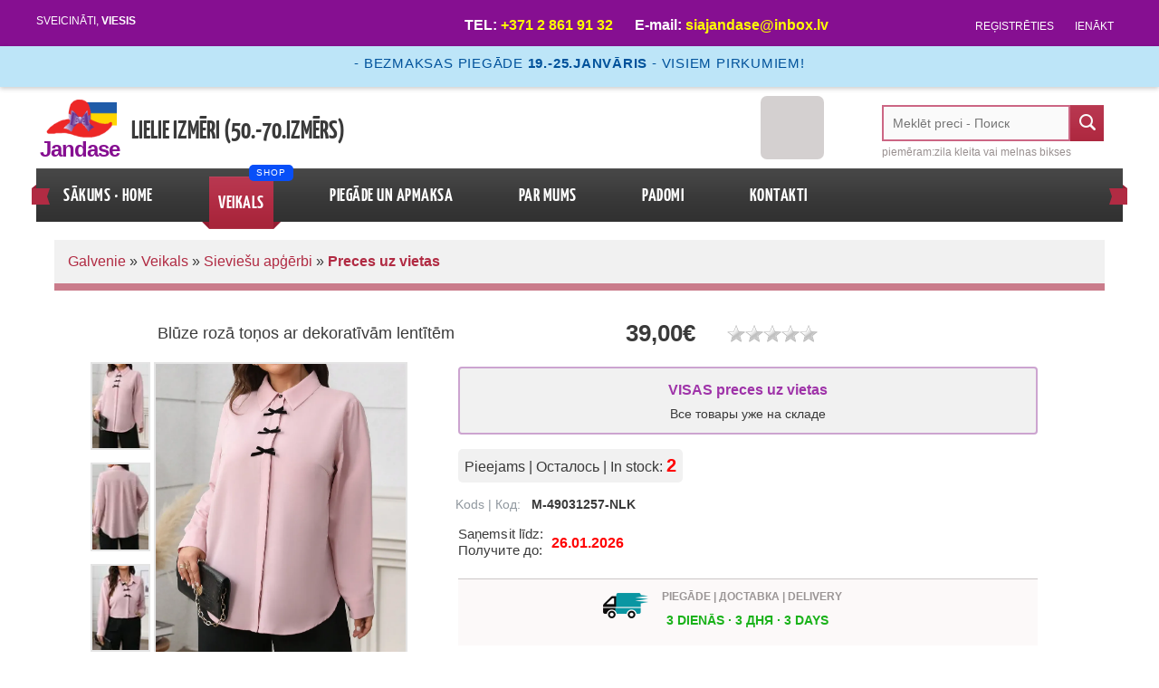

--- FILE ---
content_type: text/html; charset=UTF-8
request_url: https://www.jandase.lv/shop/1908/desc/bluze-roza-tonos-ar-dekorativam-lentitem
body_size: 28382
content:
<!DOCTYPE html>
<html lang="lv">
<head>
<link rel="canonical" href="https://www.jandase.lv/shop/1908/desc/bluze-roza-tonos-ar-dekorativam-lentitem" />
 
<link rel="alternate" href="https://www.jandase.lv/shop/1908/desc/bluze-roza-tonos-ar-dekorativam-lentitem">
 
 
 
<link rel="icon" href="https://www.jandase.lv/favicon.ico" type="image/x-icon">
 
<script async src="https://www.googletagmanager.com/gtag/js?id=G-DR5VTK8VMS"></script>
<script>
 window.dataLayer = window.dataLayer || [];
 function gtag(){dataLayer.push(arguments);}
 gtag('js', new Date());

 gtag('config', 'G-DR5VTK8VMS');
</script>
 
<!-- Hotjar Tracking Code for https://www.jandase.lv/ -->
<script>
 (function(h,o,t,j,a,r){
 h.hj=h.hj||function(){(h.hj.q=h.hj.q||[]).push(arguments)};
 h._hjSettings={hjid:2485832,hjsv:6};
 a=o.getElementsByTagName('head')[0];
 r=o.createElement('script');r.async=1;
 r.src=t+h._hjSettings.hjid+j+h._hjSettings.hjsv;
 a.appendChild(r);
 })(window,document,'https://static.hotjar.com/c/hotjar-','.js?sv=');
</script>
 
<meta charset="UTF-8">
<!--No 30.12.2025--->

 <title>Blūze rozā toņos ar dekoratīvām lentītēm | Lielie izmēri | Jandase.lv</title>
 <meta name="description" content="Blūze rozā toņos ar dekoratīvām lentītēm (Preces uz vietas). Kvalitatīvi un ērti apģērbi dāmām – lieli izmēri. Skaisti un sievišķīgi modeļi ikdienai un svētkiem. Tunikas un blūzes sievietēm, liela izmēra &#124; Blūze rozā toņos ar dekoratīvām lentītēm" />
<meta property="og:image" content="https://www.jandase.lv/_sh/19/1908.webp" />
 <meta property="og:type" content="product">
 <meta property="og:title" content="Blūze rozā toņos ar dekoratīvām lentītēm | Jandase.lv">
 <meta property="og:description" content="Tunikas un blūzes sievietēm, liela izmēra | Blūze rozā toņos ar dekoratīvām lentītēm (Lielie izmēri dāmām)">
 <meta property="og:url" content="https://www.jandase.lv/shop/1908/desc/bluze-roza-tonos-ar-dekorativam-lentitem">
 <meta property="og:image" content="https://www.jandase.lv/_sh/19/1908.webp">


 
<meta name="viewport" content="width=device-width, initial-scale=0.86">
<meta name="robots" content="index, follow">
<meta property="og:site_name" content="Jandase.LV lielie izmēri sievietēm">
 
<meta http-equiv="Cache-Control" content="no-cache, no-store, must-revalidate">
<meta http-equiv="Pragma" content="no-cache">
<meta http-equiv="Expires" content="0">
 
<script type="text/javascript">
 var browser = navigator.userAgent;
 var browserRegex = /(Android|BlackBerry|IEMobile|Nokia|iP(ad|hone|od)|Opera M(obi|ini))/;
 var isMobile = false;
 if(browser.match(browserRegex)) {
 isMobile = true;
 addEventListener("load", function() { setTimeout(hideURLbar, 0); }, false);
 function hideURLbar(){
 window.scrollTo(0,1);
 }
 }
 </script>
 
<link rel="stylesheet" href="/_st/my.css?v=20260115_194335" />
<link type="text/css" rel="stylesheet" href="/_st/shop.css?v=1799">
<link rel="stylesheet" href="https://jandase.lv/css/button3.css">
 <!--ICONIFY.DESIGN CSS-->
 <script src="https://code.iconify.design/1/1.0.3/iconify.min.js"></script>
 <!-- END CODE ICONIFY.DESIGN CSS-->
 <style>
 .active-opt select{display:none !important;}
 .active-opt {margin: 8px 0 15px; width: 90%;}
 .active-opt .opt {display: block; margin-bottom: 13px; font-size: 16px; color: #747272;}
 .active-opt .val {margin-left: 0;}
 .active-opt .option-link {display: inline-block; margin: 0 7px 10px 0; padding: 5px; background:#fff; color: #1c1b1b; font-weight:400; font-size: 1em;text-decoration: none !important;border: 2px solid #cac7c7; min-width: 65px;height: 57px;line-height: 45px;text-align: center; transition: all .2s ease-in-out;}
 .active-opt .option-link:hover {background:#3a3a3a; border: 2px solid #666565; color:white;} 
.active-opt .option-link.active {background: #151515;border: 2px solid red; color:white; font-weight:600;}
.opt-help {margin-top: -15px;}
/*.active-opt .option-link:hover:after 
{ content: "Atlasīt • Выбрать • SELECT"; position:absolute; display: flex; background:#3a3a3a; color:white; font-size:80%; margin:-90px 0 0 -50px; padding: 1px 4px 1px 4px; border-radius: 4px;height:30px;line-height: 30px; border-top: 3px solid #9f34a9; }*/ 
.size-guide { display: block; float: right; margin: 14px 0 0 auto; color: yellow; padding: 3px 8px 3px 8px; background: #000;}
.size-guide:hover { background:#595656;}
 </style>

 <style>
/* Styling the Popup Window */
.popup-trigger { display: block; margin: 0 0 0 -5px; padding: 2px; max-width: 100%; background: none; color: #fff; font-size: 13px; font-weight: 400; text-align: center; text-transform: uppercase; line-height: 24px; cursor: pointer; }
.popup-trigger span:hover{text-decoration: underline;}
.popup {display: none; position: absolute; width: auto; top: 0; right: 0; padding: 50px 5px 5px 5px; background: #fff; color: #333; font-size: 19px; line-height: 30px; border: 10px solid #150E2D; z-index: 9999;}
.popup-mobile {position: relative; top: 0; left: 0; margin: 30px 0 0; width: 100%;} 
.popup-btn-close {position: absolute; top: 6px; right: 14px; padding:4px 4px 4px 8px; color:white; font-size: 18px; font-weight: bold; text-transform: uppercase; cursor: pointer;background: #00aa5b;border-radius: 13px; transition: .2s all ease-in-out;} 
.popup-btn-close:hover {background: #dc3545; padding:4px 4px 4px 8px; color:white; }
</style>
<style>
.my-cart { width:100%; color: #fff; display: block; font-weight: 500; text-align:center; font-size:11px; letter-spacing:0px; padding: 10px 4px 10px 4px !important; margin-bottom:15px; text-decoration: none; text-transform: uppercase; background:#b12b43; border:4px solid transparent; border-radius: 2px; transition:0.25s ease-in-out; }
.my-cart:hover {margin-left: 0px; background-color:black;opacity:1.0;text-decoration: none; border:4px solid red; color:#FFFFFF; border-radius:0%; }
/* TITLE+PRICE in one row */ 
.product__info-row {
 display: flex;
 flex-wrap: wrap;
}
.product__info-row-name {
 display: flex;
 align-items: center;
 /*! border: 1px solid #ddd; */
 border-radius: 4px;
 padding: 8px 15px;
 margin-left: 15px;
 min-width: 320px !important;
}
.product__info-row-name h1{ font-size: 18px;}

.product__info-row-price {
 display: flex;
 align-items: center;
 padding: 8px 15px;
 margin-left: 170px !important;
 font-size: 26px;
 font-weight: 700;
}
.shopRating { display:block; font-size:14px; font-weight:400; }
</style>

 <script type="text/javascript">
 var navTitle = "Navigation"
 </script>
 
 <script type="text/javascript" src="https://s56.ucoz.net/src/shop_utils.js?2"></script>
 <link rel="stylesheet" href="https://www.jandase.lv/css/balloon.min.css">
 <script src="//ajax.googleapis.com/ajax/libs/jquery/1.11.2/jquery.min.js" ></script>
 
	<link rel="stylesheet" href="/.s/src/base.min.css" />
	<link rel="stylesheet" href="/.s/src/layer7.min.css" />

	<script src="/.s/src/jquery-3.6.0.min.js"></script>
	
	<script src="/.s/src/uwnd.min.js"></script>
	<link rel="stylesheet" href="/.s/src/ulightbox/ulightbox.min.css" />
	<link rel="stylesheet" href="/.s/src/socCom.min.css" />
	<link rel="stylesheet" href="/.s/src/social.css" />
	<script src="/.s/src/ulightbox/ulightbox.min.js"></script>
	<script src="/.s/src/shop_utils.js"></script>
	<script src="/.s/src/socCom.min.js"></script>
	<script src="//sys000.ucoz.net/cgi/uutils.fcg?a=soc_comment_get_data&site=djandase"></script>
	<script>
/* --- UCOZ-JS-DATA --- */
window.uCoz = {"sh_curr_def":1,"uLightboxType":1,"ver":1,"sh_curr":{"1":{"name":"Euro","default":1,"dpos":0,"disp":"€","code":"EUR","rate":1}},"language":"lv","shop_price_separator":"","module":"shop","shop_price_f":["%01.2f",","],"layerType":7,"sh_goods":{"1908":{"old_price":"0.00","price":"39.00","imgs":["/_sh/19/1908m.webp","/_sh/19/1908m_1.webp","/_sh/19/1908m_2.webp","/_sh/19/1908m_3.webp"]}},"mf":"djandase","sign":{"7254":"Change size","7287":"Go to the page with the photo","3300":"Kļūda","3255":"Saglabāt","7253":"Start slideshow","3129":"Pieeja liegta. Beidzies sesijas periods.","10075":"are required","210178":"Notes","5255":"Palīgs","7252":"Previous","5458":"Uz priekšu","3238":"Opcijas","3125":"Aizvērt","7251":"The requested content can't be uploaded<br/>Please try again later."},"site":{"domain":"jandase.lv","id":"djandase","host":"jandase.ucoz.com"},"country":"US","ssid":"544246643515322131674"};
/* --- UCOZ-JS-CODE --- */

		function eRateEntry(select, id, a = 65, mod = 'shop', mark = +select.value, path = '', ajax, soc) {
			if (mod == 'shop') { path = `/${ id }/edit`; ajax = 2; }
			( !!select ? confirm(select.selectedOptions[0].textContent.trim() + '?') : true )
			&& _uPostForm('', { type:'POST', url:'/' + mod + path, data:{ a, id, mark, mod, ajax, ...soc } });
		}

		function updateRateControls(id, newRate) {
			let entryItem = self['entryID' + id] || self['comEnt' + id];
			let rateWrapper = entryItem.querySelector('.u-rate-wrapper');
			if (rateWrapper && newRate) rateWrapper.innerHTML = newRate;
			if (entryItem) entryItem.querySelectorAll('.u-rate-btn').forEach(btn => btn.remove())
		}
$(function() {
		$('#fCode').on('keyup', function(event) {
			try {checkSecure(); } catch(e) {}
		});
	});
	
checkNumber_header = 'Aizrādījumi';
		checkNumber_err = 'Opcijas<ul>%err_msg%</ul>are required';
function loginPopupForm(params = {}) { new _uWnd('LF', ' ', -250, -100, { closeonesc:1, resize:1 }, { url:'/index/40' + (params.urlParams ? '?'+params.urlParams : '') }) }
/* --- UCOZ-JS-END --- */
</script>

	<style>.UhideBlock{display:none; }</style>
	<script type="text/javascript">new Image().src = "//counter.yadro.ru/hit;noads?r"+escape(document.referrer)+(screen&&";s"+screen.width+"*"+screen.height+"*"+(screen.colorDepth||screen.pixelDepth))+";u"+escape(document.URL)+";"+Date.now();</script><link rel="stylesheet" href="/_st/shop.css?v=201950" /><script src="/.s/src/shop.js"></script><style>
				@font-face {
					font-family: "FontAwesome";
					font-style: normal;
					font-weight: normal;
					src: url("/.s/src/panel-v2/fonts/fontawesome-webfont.eot?#iefix&v=4.3.0") format("embedded-opentype"), url("/.s/src/panel-v2/fonts/fontawesome-webfont.woff2?v=4.3.0") format("woff2"), url("/.s/src/panel-v2/fonts/fontawesome-webfont.woff?v=4.3.0") format("woff"), url("/.s/src/panel-v2/fonts/fontawesome-webfont.ttf?v=4.3.0") format("truetype"), url("/.s/src/panel-v2/fonts/fontawesome-webfont.svg?v=4.3.0#fontawesomeregular") format("svg");
				}
			</style>
</head>
 
 <body>
 
 <header> 
 
 <div id="header">
 <div id="head-top" style="background:#860f91 !important;">
 <div class="wrapper">
 <div class="head-l"><span><!--<s5212>-->Sveicināti<!--</s>-->, <b>Viesis</b></span></div>
 <div class="head-r">
<span class="phone-number">
<span class="iconify" data-icon="octicon:device-mobile" style="color:white;"></span>
<a href="tel:+37128619132"><strong>Tel: </strong><span class="contact-color">+371 2 861 91 32</span></a>
<a href="https://www.jandase.lv/index/0-3" style="text-transform:none;"><strong>E-mail: </strong><span class="contact-color">siajandase@inbox.lv</span></a>
</span>
 
 <a title="Reģistrācija" href="/index/3"><!--<s3089>-->Reģistrēties<!--</s>--></a> <a title="Ieeja" href="javascript:;" rel="nofollow" onclick="loginPopupForm(); return false;"><!--<s3087>-->Ienākt<!--</s>--></a>
 </div>
 <div class="clr"></div>
 </div>
 </div>
 
<!--BEZMAKSAS PIEGĀDE--> 
<!--DATUMS MAZĀKS PAR 26.JANVĀRI--> 
<div class="infoblue"> - BEZMAKSAS PIEGĀDE <b>19.-25.janvāris</b> - VISIEM PIRKUMIEM! </div>

<!--END BEZMAKSAS PIEGĀDE--> 
 
<!--15€ vai 20€ ATLAIDE--> 

<!--END BEZMAKSAS PIEGĀDE--> 
 
<!--10% ATLAIDE VISAM--> 

<!--10% ATLAIDE VISAM---> 
 
<!-- Mājas preces ATLAIDE 50-70%
BANERI NELIEKAM JO CENAS NOMAINĪTAS--> 
 

 <div class="wrapper">
 <!--U1AHEADER1Z--><style>
 .goods-list .list-item > table {
 border: 0 !important;
 }
 div#order-table table {
 width: 95%!important;
 }
 /*CATMENU - SHOP */
 .main-nav { float: left; }
 .main-nav > div > ul > li:nth-child(2):before 
 {content: "shop";display: block;position: absolute;z-index: 2;right: 30px;bottom: 45px;line-height: 18px;color: white;font-size: 10px;letter-spacing: 0.1em;
 text-transform: uppercase;padding: 0px 8px;border-radius: 5px;background: #084FF8;}
 
 /******** PAZIŅOJUMS, ATLAIDES, UTML.********/
 .info, .infoblue, .success, .warning, .nicered {
 display:block;
 height:45px;
 width:100%;
 margin:0 auto;
 padding: 10px 10px 0;
 font-size:1.1em;
 text-transform:uppercase;
 text-align:center;
 letter-spacing:0.05em;
 box-shadow: 0 2px 5px rgba(0, 0, 0, 0.2); /* Subtle shadow for lift */
 }
 
 .info {color:#333; background-color: #FFD700;}
 .infoblue { color: #00529B; background-color: #BDE5F8; }
 .success { color: #4F8A10; background-color: #DFF2BF; }
 .warning { color: #9F6000; background-color: #FEEFB3; }
 .nicered { color: #FFF; background-color: #D32F2F;}
 /******** END PAZIŅOJUMS, ATLAIDES, UTML.********/
 .u7-table {--u7-table-cell-padding:6px;}
</style>

<script type='text/javascript' src="/js/jquery.appear.js"></script>
<script type='text/javascript'>
 $(function() {
 $(document.body).on('appear', '.list-item', function(e, $affected) {
 $(this).addClass("appeared");
 });
 $('.list-item').appear({force_process: true});
 });
</script>
<script src="/js/lazysizes.min.js"></script>
<!--<img src="https://www.jandase.lv/Header_img/zsvetki-2022.jpg" alt="ziemassvētki 2022" style="width:100%; height:50px;margin-bottom:-10px;">-->
<!--<img src="https://www.jandase.lv/Header_img/laimigu-jauno-2024.jpg" alt="jaunais gads 2023" style="width:100%; height:50px;margin-bottom:-10px;">-->
<!--<img src="https://www.jandase.lv/Header_img/Lieldienas-2024.jpg" alt="lieldienas 2024" style="width:100%;height:50px;margin-bottom:-10px;">-->

<span class="site-n">
 <a href="https://www.jandase.lv/">
 <img src="https://www.jandase.lv/logo-ukraina-jandase-0.png" alt="logo" border="0" height="53" width="96">
 <!--<img src="https://www.jandase.lv/logo-bez-nosaukuma.png" alt="logo" border="0" height="53" width="96">-->
 <!--<img src="https://www.jandase.lv/logo-christmas.png" alt="logo" border="0" height="53" width="96">-->
 
 <div class="logo-name" style="font-size:24px; margin-top:3px; font-family: 'Poppins', sans-serif; letter-spacing:-1px;">Jandase</div></a>
 <a href="https://www.jandase.lv/shop">&nbsp;<span style="font-size:28px; display: inline-block; padding: 5px 0px 5px 5px;">Lielie izmēri (50.-70.izmērs)</span><br>
 </a>
</span>

<div class="part-r">
 <!-- <svetkiem> --> <!-- HTML <div class="valstsSvetkiem"><span style="margin-left:5px;">18.NOVEMBRIS</span></div>-->
 <!--<div class="#"></div>-->
 <!-- <END svetkiem> -->
 
 <!-- <Meklet veikala no sakumlapas> -->
 <div id="sch-box">
 <div class="search-box">
 <div class="searchForm">
 <form method="GET" action="/shop/search" onsubmit="this.sfSbm.disabled=true" style="margin:0">
 <div class="schQuery" style="text-align:center">
 <input type="text" name="query" value="" minlength="2" maxlength="35" size="20" class="queryField" placeholder="Meklēt preci - Поиск" autocomplete="off" style="color:blue; font-size:14px; border:2px solid #cc6684;">
 </div>
 <div class="schBtn" style="text-align:center">
 <input type="submit" class="searchSbmFl" name="sfSbm" value="Meklēt">
 </div>
 </form>
 <span class="search-box__comment">piemēram:zila kleita vai melnas bikses</span>
 </div>
 </div>
 </div>
 <!-- <END Meklet veikala no sakumlapas> -->
 
 <div id="shop-basket"><link rel="stylesheet" href="https://jandase.lv/css/buttonshop.css">
 <link type="text/css" rel="stylesheet" href="/_st/shop.css" />


<div id="myBasketId">
<span class="iconify" data-icon="uil:shopping-cart-alt" width="3em" height="3em" style="color: white;"></span>
 <div class="minicart">
 <span class="minicartEmpty">Jūsu grozs ir tukšs<br>Ваша корзина пуста</span>
</div>
</div>




<style>
#myBasketId { position: relative; margin:10px 0 0 80px; padding: 18px 0 0 9px; width:70px; height:70px; border-radius: 10%; background:#d4d0d0; transition: all .3s ease-in-out;}
#myBasketId:hover { background: #3a3a3a; }

 #myBasketIdFull { position: relative; margin:10px 0 0 120px; padding: 18px 0 0 9px; width:70px; height:70px; border-radius: 10%; background:#ef1e44; transition: all .3s ease-in-out;}
#myBasketIdFull:hover { background: #949393; }
 
.basketcounter { position: absolute; top: 10px; left: 33px; border-radius: 50%; background: #fff; padding: 1px 8px; line-height: 20px; min-height: 24px; min-width: 16px; font-size: 16px; font-weight: bold; color: #666; }
.items-inCart { background: #3a3a3a; color: #f4f5f7; }
 
.minicart {
 background-color: #fff;
 height: auto;
 min-width: 250px;
 border: 2px solid #9e9999;
 position: absolute;
 transition: .1s all;
 transform: scale(0) ;
 transform-origin: 100% 0%;
 top: 0;
 right: 75px;
 z-index: 10;
border-radius: 5px;
text-align:center;
}

#myBasketId:hover > .minicart {
 transform: scale(1);
}
#myBasketIdFull:hover > .minicart {
 transform: scale(1);
}
.minicartEmpty { display:inline-block; margin-bottom: 5px; padding:5px; font-size:16px; border radius 5px;}
.checkinOut { display: block; font-size: 16px; background: #205ca8; color: #fff; padding: 10px; font-weight: 600; text-align: center; }
.checkinOut:hover { background:#0f4283;}
.checkinOut-link { color:#FFF;}
.checkinOut-link:hover { color:#FFF;}
 
.itemsInBasket { font-size:18px; color:#860f91; display:inline-block;font-weight:600;}
#shop-basket {position:absolute; padding:0px; }
</style>

<style>
 #shop-basket ul { margin:0; padding:0; text-align:center; list-style:none; }
 #shop-basket li { margin:5px 0 10px 0; padding-left:3px; height: 65px; border-bottom: 1px solid #c6c5c4; }
 #shop-basket .sb-name { display: block; margin-left:70px !important; max-width: 125px; white-space: nowrap; overflow: hidden; text-overflow: clip; font-size: 13px; }
 #shop-basket .sb-cost { display: flex; margin-left:67px; padding: 5px 0 3px 35px; color: gray; font-size: 12px; font-weight:600; }
 #shop-basket .sb-func { float:right; cursor:pointer; width:36px; height:31px; margin:0;}
 #shop-basket a.remove { background:url('data:image/svg+xml,%3Csvg xmlns="http%3A%2F%2Fwww.w3.org%2F2000%2Fsvg" width="32" height="32" viewBox="0 0 64 64"%3E%3Cpath fill="%23ff5a79" d="M62 52c0 5.5-4.5 10-10 10H12C6.5 62 2 57.5 2 52V12C2 6.5 6.5 2 12 2h40c5.5 0 10 4.5 10 10v40z"%2F%3E%3Cpath fill="%23fff" d="M50 21.2L42.8 14L32 24.8L21.2 14L14 21.2L24.8 32L14 42.8l7.2 7.2L32 39.2L42.8 50l7.2-7.2L39.2 32z"%2F%3E%3C%2Fsvg%3E') no-repeat 3px 0; }
 #shop-basket a.remove:hover { background: url('data:image/svg+xml,%3Csvg xmlns="http%3A%2F%2Fwww.w3.org%2F2000%2Fsvg" width="32" height="32" viewBox="0 0 64 64"%3E%3Cpath fill="currentColor" d="M52 2H12C6.476 2 2 6.477 2 12v40c0 5.523 4.477 10 10 10h40c5.523 0 10-4.477 10-10V12c0-5.523-4.477-10-10-10zm-2.002 40.799L42.799 50L31.998 39.199L21.2 50l-7.201-7.201L24.799 32l-10.8-10.801L21.2 14l10.798 10.799L42.799 14l7.199 7.199L39.199 32l10.799 10.799z"%2F%3E%3C%2Fsvg%3E') no-repeat 3px 0; }
 #shop-basket .empty { text-align:left; padding:8px; }
 #shop-basket .total {font-weight: bold;}
 #shop-basket .total, #shop-basket .disc { text-align:right; }
 #shop-basket .disc-info { font-style: italic; }
 </style>

<script language="Javascript">
var lock_buttons = 0;

function clearBasket(){
 if(lock_buttons) return false; else lock_buttons = 1;
 var el = $('#shop-basket');
 if(el.length){ var g=document.createElement("div"); $(g).addClass('myWinGrid').attr("id",'shop-basket-fade').css({"left":"0","top":"0","position":"absolute","border":"#CCCCCC 1px solid","width":$(el).width()+'px',"height":$(el).height()+'px',"z-index":5}).hide().bind('mousedown',function(e){e.stopPropagation();e.preventDefault();_uWnd.globalmousedown();}).html('<div class="myWinLoad" style="margin:5px;"></div>'); $(el).append(g); $(g).show(); }
 _uPostForm('',{type:'POST',url:'/shop/basket',data:{'mode':'clear'}});
 return false;
}

function removeBasket(id){
 if(lock_buttons) return false; else lock_buttons = 1;
 $('#basket-item-'+id+' .sb-func').removeClass('remove').addClass('myWinLoadS').attr('title','');
 _uPostForm('',{type:'POST',url:'/shop/basket',data:{'mode':'del', 'id':id}});
 return false;
}


 function add2Basket(id,pref){
 if(lock_buttons) return false; else lock_buttons = 1;
 var opt = new Array();
 var err_msg = '';
 $('#b'+pref+'-'+id+'-basket').attr('disabled','disabled');
 $('#'+pref+'-'+id+'-basket').removeClass('done').removeClass('err').removeClass('add').addClass('wait').attr('title','');
 $('#'+pref+'-'+id+'-options-selectors').find('input:checked, select').each(function(){
 opt.push(this.id.split('-')[3]+(this.value !== '' ? '-'+this.value :''));

 if(this.value !== ''){
 opt.push(this.id.split('-')[3]+(this.value !== '' ? '-'+this.value :''));
 }else{
 err_msg += '<li>'+$(this).parent().parent().find('span.opt').html().replace(':', '')+'</li>';
 }
 });

 if(err_msg == ''){
 _uPostForm('',{type:'POST',url:'/shop/basket',data:{'mode':'add', 'id':id, 'pref':pref, 'opt':opt.join(':'), 'cnt':$('#q'+pref+'-'+id+'-basket').attr('value')}});
 $.fancybox('#added-to-cart-message-alert');
 ga_event('basket_add');
 }else{
 lock_buttons = 0;
 shop_alert('<div class="MyWinError"><ul style="color:red;font-size:20px;">'+err_msg+'</ul></div>','Izvēlēties | Выберите | Select','warning',400,120,{tm:12000,align:'left',icon:'https://s101.ucoz.net/img/icon/warning.png', 'onclose': function(){ $('#b'+pref+'-'+id+'-basket').removeAttr('disabled'); $('#'+pref+'-'+id+'-basket').removeClass('wait').addClass('add'); }});
 }
 return false;
 }

 function buyNow(id,pref){
 if(lock_buttons) return false; else lock_buttons = 1;
 var opt = new Array();
 var err_msg = '';
 $('#b'+pref+'-'+id+'-buynow').attr('disabled','disabled');
 $('#'+pref+'-'+id+'-buynow').removeClass('done').removeClass('err').removeClass('now').addClass('wait').attr('title','');
 $('#'+pref+'-'+id+'-options-selectors').find('input:checked, select').each(function(){
 if(this.value !== ''){
 opt.push(this.id.split('-')[3]+'-'+this.value);
 }else{
 err_msg += '<li>'+$(this).parent().parent().find('span.opt').html().replace(':', '')+'</li>';
 }
 });
 if(err_msg == ''){
 _uPostForm('',{type:'POST',url:'/shop/basket',data:{'mode':'add', 'id':id, 'pref':pref, 'opt':opt.join(':'), 'cnt':$('#q'+pref+'-'+id+'-basket').attr('value'), 'now':1}});
 ga_event('basket_buynow');
 }else{
 lock_buttons = 0;
shop_alert('<div class="MyWinError"><ul style="color:red;font-size:20px;>'+err_msg+'</ul></div>', 'Izvēlēties | Выберите | Select','warning',400,120,{tm:12000,align:'left',icon:'https://s101.ucoz.net/img/icon/warning.png', 'onclose': function(){ $('#b'+pref+'-'+id+'-basket').removeAttr('disabled'); $('#'+pref+'-'+id+'-basket').removeClass('wait').addClass('add'); }});
 }
 return false;
 }
</script></div>
 
</div>
<div class="clr"></div>
<div id="catmenu">
 <!-- <sblock_nmenu> -->
 <nav class="main-nav">
 <!-- <bc> --><div id="uNMenuDiv1" class="uMenuV"><ul class="uMenuRoot">
<li><a  href="/" ><span>Sākums · Home</span></a></li>
<li class="uWithSubmenu"><a class=" uMenuItemA" href="/shop" ><span>Veikals</span></a><ul>
<li><a  href="/shop/lielie-izmeri-katalogs/jaunumi" ><span>Jaunumi</span></a></li>
<li><a  href="/shop/lielie-izmeri-katalogs/topi-ar-garam-rokam" ><span>Topi ar garām rokām</span></a></li>
<li><a  href="/shop/lielie-izmeri-katalogs/kleitas" ><span>Kleitas un Kostīmi</span></a></li>
<li><a  href="/shop/lielie-izmeri-katalogs/topi-ar-isam-rokam" ><span>Topi ar īsām rokām</span></a></li>
<li><a  href="/shop/lielie-izmeri-katalogs/kleitas;f_other19=U3bEk3RraWVt" ><span>Svētku kleitas</span></a></li>
<li><a  href="/shop/lielie-izmeri-katalogs/tunikas" ><span>Tunikas</span></a></li>
<li><a  href="/shop/lielie-izmeri-katalogs/akcijas" ><span>- Ir noliktavā -</span></a></li>
<li><a  href="https://www.jandase.lv/shop/search?query=vasaras&page=1&cat_id=0" ><span>Vasaras kleitas</span></a></li>
<li><a  href="https://www.jandase.lv/shop/lielie-izmeri-katalogs/kleitas;f_other19=S29zdMSrbWk" ><span>Kostīmi</span></a></li>
<li><a  href="/shop/lielie-izmeri-katalogs/bluzes" ><span>Blūzes</span></a></li>
<li><a  href="/shop/lielie-izmeri-katalogs/sadala-60-66-izmers" ><span>60.-70.izmērs</span></a></li>
<li><a  href="/shop/lielie-izmeri-katalogs/adijumi" ><span>Džemperi, jakas</span></a></li>
<li><a  href="/shop/lielie-izmeri-katalogs/meteli-virsjakas" ><span>Mēteļi,virsjakas</span></a></li>
<li><a  href="https://www.jandase.lv/shop/lielie-izmeri-katalogs/bikses;f_other14=WmXEt3ViaWtzZXM" ><span>Zeķubikses</span></a></li>
<li><a  href="/shop/lielie-izmeri-katalogs/miegam-un-atputai" ><span>Miegam un atpūtai</span></a></li>
<li><a  href="https://www.jandase.lv/shop/lielie-izmeri-katalogs/bikses;f_other14=QXBha8WhYmlrc8SrdGVz" ><span>Apakšveļa</span></a></li>
<li><a  href="/shop/lielie-izmeri-katalogs/svarki" ><span>Svārki</span></a></li>
<li><a  href="https://www.jandase.lv/shop/search?query=peldkost%C4%ABms" ><span>Peldkostīmi</span></a></li>
<li><a  href="/shop/lielie-izmeri-katalogs/bikses" ><span>Bikses, legingi</span></a></li>
<li><a  href="https://www.jandase.lv/shop/lielie-izmeri-katalogs/somas-un-bizuterija" ><span>Somas, aksesuāri</span></a></li></ul></li>
<li><a  href="/index/0-4" ><span>Piegāde un apmaksa</span></a></li>
<li><a  href="/index/par_mums1/0-49" ><span>Par mums</span></a></li>
<li class="uWithSubmenu"><a  href="/blog" ><span>Padomi</span></a><ul>
<li><a  href="https://www.jandase.lv/blog/izmeru_tabula/2014-11-17-6" ><span>Izmēru tabula</span></a></li>
<li><a  href="https://www.jandase.lv/blog/terpu_pieskanosana/2017-06-08-7" ><span>Tērpu pieskaņošana</span></a></li>
<li><a  href="https://www.jandase.lv/blog/ka_iepirkties_internetveikala_jandase_lv/2014-11-09-4" ><span>Kā iepirkties i-veikalā JanDaSe.LV</span></a></li>
<li><a  href="https://www.jandase.lv/blog/dalisimies_domas/2014-09-29-1" ><span>Tērpu izvēles noslēpumi</span></a></li>
<li><a  href="https://www.jandase.lv/par-sikdatnem" ><span>Sīkdatņu politika</span></a></li>
<li><a  href="https://www.jandase.lv/privatuma-politika" ><span>Privātuma politika</span></a></li></ul></li>
<li><a  href="/index/0-3" ><span>Kontakti</span></a></li></ul></div><!-- </bc> -->
 </nav>
 <script type="text/javascript">
 $(window).scroll(function(){
 var catmenu = $('#catmenu');
 if( $(this).scrollTop() > catmenu.position().top ){
 catmenu.addClass('fixed');
 if( $('#uzadmp').length ) catmenu.css('top', ($('#uzadmp').height() - 1) + 'px');
 }else{
 catmenu.removeClass('fixed');
 if( $('#uzadmp').length ) catmenu.css('top', 'auto');
 }
 });
 </script>
 <!-- </sblock_nmenu> --> 
 <span class="nav-rib rib-l"></span>
 <span class="nav-rib rib-r"></span>
 <div class="clr"></div>
</div><!--/U1AHEADER1Z-->
 <div class="clr"></div>
 <!--U1PROMO1Z--><!--/U1PROMO1Z-->
 </div>
 </div>
 </header>
 <div id="casing">
 <div class="wrapper">
 
 <!-- <middle> -->
 <div class="part-l">
 <div id="content">
 <div class="part-i" style="width: 1160px;">
 <section>
 <!-- <body> -->
 <table border="0" cellpadding="0" cellspacing="0" width="100%">
 <tr>
 <td style="white-space: nowrap;">
 <span class="shop-path"><span itemscope itemtype="https://schema.org/BreadcrumbList"><span itemscope itemprop="itemListElement" itemtype="https://schema.org/ListItem">
					<a itemprop="item" href="https://www.jandase.lv/">
						<span itemprop="name">Galvenie</span>
					</a>
					<meta itemprop="position" content="1">
				</span> &raquo; <span itemscope itemprop="itemListElement" itemtype="https://schema.org/ListItem">
						<a itemprop="item" href="/shop">
							<span itemprop="name">Veikals</span>
						</a>
						<meta itemprop="position" content="2">
					</span> &raquo; <span itemscope itemprop="itemListElement" itemtype="https://schema.org/ListItem">
						<a itemprop="item" href="https://www.jandase.lv/shop/lielie-izmeri-katalogs">
							<span itemprop="name">Sieviešu apģērbi</span>
						</a>
						<meta itemprop="position" content="3">
					</span> &raquo; <span itemscope itemprop="itemListElement" itemtype="https://schema.org/ListItem">
						<a itemprop="item" class="current" href="https://www.jandase.lv/shop/lielie-izmeri-katalogs/akcijas">
							<span itemprop="name">Preces uz vietas</span>
						</a>
						<meta itemprop="position" content="4">
					</span></span></span></td>
 
 
 </tr>

 </table>
 
 <ol style="list-style: none; font-size: 16px;">

 
 
 
 <div class="product__info-row">
<span class="product__info-row-name">
 
<h1>
 <span class="seo-h1">Liela izmēra </span>Blūze rozā toņos ar dekoratīvām lentītēm
</h1>
 
<!--Hide the price for CID18 AND CID31 29!=18 means if the category is NOT 18 || means or-->

 <span class="product__info-row-price" style="text-align:center;">
 
 <span class="id-good-1908-price">39,00€</span>
 
 </span>

 

 <span style="margin-left:20px;">
		<style type="text/css">
			.u-star-rating-20 { list-style:none; margin:0px; padding:0px; width:100px; height:20px; position:relative; background: url('/.s/img/stars/3/20.png') top left repeat-x }
			.u-star-rating-20 li{ padding:0px; margin:0px; float:left }
			.u-star-rating-20 li a { display:block;width:20px;height: 20px;line-height:20px;text-decoration:none;text-indent:-9000px;z-index:20;position:absolute;padding: 0px;overflow:hidden }
			.u-star-rating-20 li a:hover { background: url('/.s/img/stars/3/20.png') left center;z-index:2;left:0px;border:none }
			.u-star-rating-20 a.u-one-star { left:0px }
			.u-star-rating-20 a.u-one-star:hover { width:20px }
			.u-star-rating-20 a.u-two-stars { left:20px }
			.u-star-rating-20 a.u-two-stars:hover { width:40px }
			.u-star-rating-20 a.u-three-stars { left:40px }
			.u-star-rating-20 a.u-three-stars:hover { width:60px }
			.u-star-rating-20 a.u-four-stars { left:60px }
			.u-star-rating-20 a.u-four-stars:hover { width:80px }
			.u-star-rating-20 a.u-five-stars { left:80px }
			.u-star-rating-20 a.u-five-stars:hover { width:100px }
			.u-star-rating-20 li.u-current-rating { top:0 !important; left:0 !important;margin:0 !important;padding:0 !important;outline:none;background: url('/.s/img/stars/3/20.png') left bottom;position: absolute;height:20px !important;line-height:20px !important;display:block;text-indent:-9000px;z-index:1 }
		</style><script>
			var usrarids = {};
			function ustarrating(id, mark) {
				if (!usrarids[id]) {
					usrarids[id] = 1;
					$(".u-star-li-"+id).hide();
					_uPostForm('', { type:'POST', url:`/shop/${ id }/edit`, data:{ a:65, id, mark, mod:'shop', ajax:'2' } })
				}
			}
		</script><ul id="uStarRating1908" class="uStarRating1908 u-star-rating-20" title="Reitings: 0.0/0">
			<li id="uCurStarRating1908" class="u-current-rating uCurStarRating1908" style="width:0%;"></li><li class="u-star-li-1908"><a href="javascript:;" onclick="ustarrating('1908', 1)" class="u-one-star">1</a></li>
				<li class="u-star-li-1908"><a href="javascript:;" onclick="ustarrating('1908', 2)" class="u-two-stars">2</a></li>
				<li class="u-star-li-1908"><a href="javascript:;" onclick="ustarrating('1908', 3)" class="u-three-stars">3</a></li>
				<li class="u-star-li-1908"><a href="javascript:;" onclick="ustarrating('1908', 4)" class="u-four-stars">4</a></li>
				<li class="u-star-li-1908"><a href="javascript:;" onclick="ustarrating('1908', 5)" class="u-five-stars">5</a></li></ul>

</span>

</div><!-- END product__info-row started at 178-->

 <!-- Start <div> <pad-left> move pictures block to right -->
<div class="pad-left">
 
 <table border="0" cellpadding="0" cellspacing="0" width="100%">
<tbody>
 <tr valign="top">
 <td style="padding-right:40px; width:260px;">
 
 <script>
//['original_img_url','org_width','org_height','resized_img_url','res_width','res_height','img_alt','img_title']
var allEntImgs1908=[["/_sh/19/1908.webp",0,0,"/_sh/19/1908m.webp",200,300,null,null,null,null,null],["/_sh/19/1908_1.webp",0,0,"/_sh/19/1908m_1.webp",200,300,"/_sh/19/1908b_1.webp",200,300,null,null],["/_sh/19/1908_2.webp",0,0,"/_sh/19/1908m_2.webp",200,300,"/_sh/19/1908b_2.webp",200,300,null,null],["/_sh/19/1908_3.webp",0,0,"/_sh/19/1908m_3.webp",200,300,"/_sh/19/1908b_3.webp",200,300,null,null]]</script>
 <script type="text/javascript">
 function _bldCont(indx){
 var bck=indx-1;var nxt=indx+1;
 if (bck<0){bck = allEntImgs1908.length-1;}
 if (nxt>=allEntImgs1908.length){nxt=0;}
 var imgs='';
 if (allEntImgs1908.length>1){
 for (var i=0;i<allEntImgs1908.length;i++){var img=i+1;
 if(allEntImgs1908[i][0].length<1){continue;}
 if (i==indx){imgs += '<b class="pgSwchA">'+img+'</b> ';}
 else {imgs += '<a class="pgSwch" href="javascript://" rel="nofollow" onclick="_bldCont('+i+');return false;">'+img+'</a> ';}
 }
 {imgs = '<div align="center" style="padding:8px 0 5px 0;white-space:nowrap;overflow:auto;overflow-x:auto;overflow-y:hidden;"><a class="pgSwch" href="javascript://" rel="nofollow" onclick="_bldCont('+bck+');return false;">&laquo; Atpakaļ</a> '+imgs+'<a class="pgSwch" href="javascript://" rel="nofollow" onclick="_bldCont('+nxt+');return false;">&laquo; Nākošais</a> </div> ';}
 var hght = parseInt(allEntImgs1908[indx][2]); if ($.browser.msie) { hght += 28; };
 _picsCont = '<div id="_prCont" style="position:relative;"><img alt="M-49031257-NLK stils un mode sievietēm" border="0" src="' + allEntImgs1908[indx][0] + '"/>'+imgs+'</div>';
 new _uWnd('wnd_prv', "Preces attēli", 10, 10, { waitimages:300000, autosizewidth:1, hideonresize:1, autosize:1, fadetype:1, closeonesc:1, align:'center', min:0, max:0, resize:1 }, _picsCont);
 }
 </script> 
 
<div class="imageWrapper" style="width:283px;">
<li><a class="linkGreen" href="" style="bottom: 40px; left: 170px;">IR NOLIKTAVĀ<!--IR NOLIKTAVĀ--> </li></a>

<li><a class="linkRed" href="" style="bottom: 80px;" title="Продаж | Sold">PĀRDOTS: <span class="sold">3</span></li></a>

 
<!--PRODUCT IMAGE-->
 <!--?ifnot(3 dienās=23)? This was original-->
<img alt="Blūze rozā toņos ar dekoratīvām lentītēm, lielie izmēri i-veikalā jandase.lv" data-src="/_sh/19/1908.webp" class="lazyload gphoto" style="cursor: url(data:image/svg+xml,%3Csvg%20xmlns%3D%22http%3A%2F%2Fwww.w3.org%2F2000%2Fsvg%22%20xmlns%3Axlink%3D%22http%3A%2F%2Fwww.w3.org%2F1999%2Fxlink%22%20width%3D%2232%22%20height%3D%2232%22%20preserveAspectRatio%3D%22xMidYMid%20meet%22%20viewBox%3D%220%200%2048%2048%22%3E%3Cg%20fill%3D%22none%22%20stroke-width%3D%224%22%20stroke-linejoin%3D%22round%22%3E%3Cpath%20d%3D%22M21%2038c9.389%200%2017-7.611%2017-17S30.389%204%2021%204S4%2011.611%204%2021s7.611%2017%2017%2017z%22%20fill%3D%22%232F88FF%22%20stroke%3D%22%23000%22%2F%3E%3Cpath%20d%3D%22M21%2015v12M15%2021h12%22%20stroke%3D%22%23fff%22%20stroke-linecap%3D%22round%22%2F%3E%3Cpath%20d%3D%22M33.222%2033.222l8.485%208.485%22%20stroke%3D%22%23000%22%20stroke-linecap%3D%22round%22%2F%3E%3C%2Fg%3E%3C%2Fsvg%3E),auto;" onclick="_bldCont1(1908, this.getAttribute('idx'));" id="ipreview" idx="0" title="" width="280px" height="auto"> 
 
 
<!--END Makes image opacity 0.6-->

 <!--100% LINS-->
 
 
<!--70% LINS-->
 
 
<!--50% LINS-->
 
 
<!--50% KOKVILNA-->
 
 
<!--75% KOKVILNA-->
 
 
<!--95% KOKVILNA-->
 
 
<!--100% KOKVILNA-->
 
 
<!--30% VILNA-->
 
 
<!--40% VILNA-->
 
 
<!--50% VILNA-->
 
 
<!--60% VILNA-->
 
 
<!-- BADGES-->




 
</div><!--END div imageWrapper-->
 
<div class="circle-wrapper">
<div class="circle">
 <img alt="www.jandase.lv M-49031257-NLK" src="/_sh/19/1908s.webp" class="gphoto lazyload" onmouseover="var el=getElementById('ipreview'); el.src='/_sh/19/1908.webp'; el.setAttribute('idx',0);">
 
 <img alt="lielie izmēri jandase M-49031257-NLK" src="/_sh/19/1908s_1.webp" class="gphoto lazyload" onmouseover="var el=getElementById('ipreview'); el.src='/_sh/19/1908_1.webp'; el.setAttribute('idx',1);">
 
 <img alt="liela izmēra apģērbi M-49031257-NLK" src="/_sh/19/1908s_2.webp" class="gphoto lazyload" onmouseover="var el=getElementById('ipreview'); el.src='/_sh/19/1908_2.webp'; el.setAttribute('idx',2);">
 <img alt="sieviešu apgērbi lielie izmēri M-49031257-NLK" src="/_sh/19/1908s_3.webp" class="gphoto lazyload" onmouseover="var el=getElementById('ipreview'); el.src='/_sh/19/1908_3.webp'; el.setAttribute('idx',3);">
 
 
 
 
 
 
 
 </div>
</div><!--END circle-wrapper-->
</td>
 
 <td>
 <table style="width:100%;">
 <tr valign="top">
 
<!---->
 
<!-- Mājas preces ATLAIDE -->
 <!-- END Mājas preces ATLAIDE-->
 
<a class="labelBoxForCateg-swim" style="color:#9f34a9; margin: 0 0 15px 0; display: none;" href="https://www.jandase.lv/shop/lielie-izmeri-katalogs/miegam-un-atputai;f_other14=UGVsZGtvc3TEq21z">
<span class="product__name-placeholder"></span>
VISI Peldkostīmi<span class="iconify" data-icon="ph:arrow-fat-right-fill"></span>
<div class="valueDays" style="margin:6px 0 7px 0;text-align: center;color: #3a3a3a;" href="https://www.jandase.lv/shop/lielie-izmeri-katalogs/miegam-un-atputai;f_other14=UGVsZGtvc3TEq21z">Все купальники</div>
</a>
 

 

 

 



 
 
 
 
 

 
 
 
 
 
 
 

 

<tr><td>
<a class="labelBoxForCateg" style="color:#9f34a9;" href="/shop/lielie-izmeri-katalogs/akcijas">VISAS preces uz vietas <span class="iconify" data-icon="ph:arrow-fat-right-fill"></span>
<div class="valueDays" style="margin:6px 0 7px 0;text-align: center;color: #3a3a3a;" href="/shop/lielie-izmeri-katalogs/akcijas">Все товары уже на складе</div>
</a>
</td></tr>

 

</tr>
</tbody><!--End tbody started line 204-->
</table>
 
 <table style="width:100%;">
<tbody>
 <tr valign="top">
 <td>
<ul class="shop-options" id="id-1908-options">
 
 <!--Category ID29, Preces uz vietas, ID13-Visas kategorijas, Pieejams | Осталось | In stock:-->
<div class="last-stock">
<span class="opt">
<span>Pieejams | Осталось | In stock: </span>
<span style="font-size: 20px; color: red; font-weight:600;">2</span>
</span>
<!--< END if 2 >-->
</div>

 
 <!--<hr class="trans--growhr hr2" style="width:90%;">-->
 
<li><span class="opt"><span style="color:#90989f;">Kods | Код:&nbsp;&nbsp;</span></span> <span class="val art">M-49031257-NLK</span></li>
<!---->
 

 

 

 

 

 
 
 
 
 

 
<!--Šalles un lakati--> 

 
<!--CEPURES, BERETES--> 

 
<!--SOMAS--> 
 
 
<!--Svētku TUNIKAS-->
 
 
<!--Svētku BLŪZES-->
 
 

 

 

 

 



 

<span class="del-text" style="margin: 7px 0 0 0;">Saņemsit līdz:<br> Получите до: </span>
<span class="um-delivery" style="font-size:16px; margin: 7px 0 25px 5px;display: inline-flex;vertical-align: middle; color:red;"></span>
 
 
 <!--Hide delivery for CID18-->
 
 
 

 

 

 

<div class="del-custom">
<img class="delivery-days-img" src="https://www.jandase.lv/piegade-1.png" border="0" alt="Piegāde" style="margin: 1px 270px -10px 0;height: 28px;">
<div class="small-del" style="margin: -30px 0 0 10px; color:#9a9595;"> Piegāde | Доставка | Delivery</div>
<span class="delivery-days-Itempage" style="color:#1ab21a;margin: 0 0 5px 0;">3 Dienās · 3 Дня · 3 Days</span>
</div>

 
<!-- Bezmaksas piegāde precēm uz vietas-->
<!-- END Bezmaksas piegāde precēm uz vietas-->
 
 
 
 
 <!--If NOT AVAILABLE-->
 
 
<!--NAV pieejams BALTKRIEVIJA-->
 

<div>
  
 <div class="active-opt">
<!--Izmeru tabulas pec piegades laika 3 un vairak-->

<a class="popup-trigger">
<span class="size-guide">Izmēru tabula » Размеры » <span style="color:white">Guide </span>
</a> 
<div class="popup">
<img alt="Izmēru tabula jandase internetveikalā" src="/Izm-Tab-BY-lv-rus-eng.jpg" class="gphoto"> 
 <span class="popup-btn-close">aizvērt | закрыть | close <span class="iconify" data-icon="fa-solid:window-close" style="color: yellow;"></span></span>
</div></a>
 
<!--Izmeru tabulas pec piegades laika 20 DIENAS-->


<!--Anti berzes lentes-->
<!--END Anti berzes lentes-->
<b><ul class="shop-options" id="id-1908-options-selectors"><li id="id-1908-oitem-1">
						<span class="opt">Izmērs:</span>
						<span class="val"><select id="id-1908-oval-1" class="shop-options-s pos1" onChange="shopChangeGoodsOpt('/shop/1908/desc/bluze-roza-tonos-ar-dekorativam-lentitem', 'id', '1908', this)"><option class="" value="">Izvēlēties</option><option class="0" value="17" data-o-val="0">
							60/62
						</option><option class="0" value="18" data-o-val="0">
							62
						</option></select></span>
					</li></ul></b>
</div>
 <!--END <ul class="shop-options" id="id-1908-options-selectors"><li id="id-1908-oitem-1">
						<span class="opt">Izmērs:</span>
						<span class="val"><select id="id-1908-oval-1" class="shop-options-s pos1" onChange="shopChangeGoodsOpt('/shop/1908/desc/bluze-roza-tonos-ar-dekorativam-lentitem', 'id', '1908', this)"><option class="" value="">Izvēlēties</option><option class="0" value="17" data-o-val="0">
							60/62
						</option><option class="0" value="18" data-o-val="0">
							62
						</option></select></span>
					</li></ul>-->
 
<!--TO BASKET-->

 <!--ID 2057-Baneris Zekubiksēm--> 
<a href="javascript:;" onclick="add2Basket('1908','id');" class="my-b-buy" style="width:90%;"><span style="color:yellow; font-weight:600; ">Pirkt</span> | Купить | <span style="font-weight:600; ">Buy</span> <i class="arrow-right"></i></a>

 
</div><!--End div class="opt-help"-->
 </div>
 </td>
 </tr>
 </tbody>
 </table><!--End table started line 507-->
 
 </table><!--End table started line 203-->
</div> <!-- END <div> <pad-left> move pictures block to right -->
 
 <ul class="shop-tabs with-clear" style="margin-top:30px;">
 <a href="/shop/1908/desc/bluze-roza-tonos-ar-dekorativam-lentitem">
 <li class="shop-tabs labelApraksts">
  
 <div class="postRest1">

 <!--<s4375>-->Apraksts<!--</s>--></a>
</div>
</li>
 
 
 <a href="/shop/1908/comm/bluze-roza-tonos-ar-dekorativam-lentitem">
<li><!--<s4783>-->Atsauksmes (<b>0</b>)<!--</s>--></li></a>
 
 
 <li>
 <p class="labelWatchers">Līdzīgas preces skatās:</p>
 <p class="valueWatchers">
 3 cilvēki</p> 
  
 </li>
 

<li>
<a href="/shop/1908/imgs/bluze-roza-tonos-ar-dekorativam-lentitem"><!--<s3183>-->Attēli <span class="iconify" data-icon="bi:card-image" title="Attēli | Pictures"></span><!--</s>--></a></li>

 </ul>
 
<div class="shop-info">

<div class="itemDescription"><span style="font-family:Tahoma,Geneva,sans-serif;"><span style="font-size:14px;"><strong>Blūze rozā toņos ar dekoratīvām lentītēm.</strong><br />
<span style="line-height:normal">Audumam ir augsta kvalitāte un nav elastīgs, nestiepjas. </span><br />
<span style="line-height:normal">Blūze ir ideāli piemērota ikdienas gaitām un mazāk svinīgiem pasākumiem. </span><br />
<span style="line-height:normal">To var brīvi kombinēt ar biksēm vai svārkiem.</span><br />
Piedurkņu galos neliela aproce, kas satur piedurkni.<br />
Blūzes muguras daļā nelielas ieloces, kas padara to ērtu pie kustībām.<br />
Blūzei aizdare ar slēptām podziņām.<br />
<span style="line-height:normal">100% poliesters</span></span>.<br />
<span style="font-size:16px;"><span style="color:#b22222;"><strong>Garums 79cm, piedurkņu garums 62 cm.<br />
<br />
<img alt="izmēri blūzeM-49031257-NLK" src="/Izm-Tab-BY-lv-rus-eng.jpg" style="width: 800px; height: 200px;" /></strong></span></span></span><br />
&nbsp;</div>



 
 
 
 
 
<div class="maybe-interested-title"><b>Tev varētu interesēt</b> <i class="dot"></i> <span style="color:#e6dfde;">Похожие товары</span> <i class="dot"></i><span style="color:yellow;"> You might be interested</span></div>
<table border="0" cellspacing="" cellpadding="3" width="100%" class="goods-list">
<tr valign="top"><td width="50%"><div class="list-item" id="related-item-1365"><table border="0" cellpadding="3" cellspacing="5" width="100%" class="list-item"><tr valign="top"><br>
 <div style="font-size: 18px; margin:-6px 0px -18px 40px;"><b><span class="related-good-1365-price">31,00€</span></b>

<ul class="shop-options" id="id-1365-options">
 <td width="200">
 



 
<!--100% LINS-->

 
<!--70% LINS-->
 
 
<!--50% LINS-->

 
 <!--50% KOKVILNA-->

 
<!--75% KOKVILNA-->

 
<!--95% KOKVILNA-->

 
<!--100% KOKVILNA-->

 
<!--40% VILNA-->
 
 
<!--50% VILNA-->
 
 
<!--60% VILNA-->
 
 
<!--Color for Admin-->
 
 

 
<!--VIDEO-->
 
 
<div class="outer-div">
 <div class="inner-div">
 <!-- vai <div class="my wrapper">----> 

 <script type="text/javascript">
 function _bldCont(indx){
 var bck=indx-1;var nxt=indx+1;
 if (bck<0){bck = allEntImgs1365.length-1;}
 if (nxt>=allEntImgs1365.length){nxt=0;}
 var imgs='';
 if (allEntImgs1365.length>1){
 for (var i=0;i<allEntImgs1365.length;i++){var img=i+1;
 if(allEntImgs1365[i][0].length<1){continue;}
 if (i==indx){imgs += '<b class="pgSwchA">'+img+'</b> ';}
 else {imgs += '<a class="pgSwch" href="javascript://" rel="nofollow" onclick="_bldCont('+i+');return false;">'+img+'</a> ';}
 }
 {imgs = '<div align="center" style="padding:8px 0 5px 0;white-space:nowrap;overflow:auto;overflow-x:auto;overflow-y:hidden;"><a class="pgSwch" href="javascript://" rel="nofollow" onclick="_bldCont('+bck+');return false;">&laquo; Atpakaļ</a> '+imgs+'<a class="pgSwch" href="javascript://" rel="nofollow" onclick="_bldCont('+nxt+');return false;">&laquo; Nākošais</a> </div> ';}
 var hght = parseInt(allEntImgs1365[indx][2]); if ($.browser.msie) { hght += 28; };
 _picsCont = '<div id="_prCont" style="position:relative;"><img alt="M-169331254 stils un mode sievietēm" border="0" src="' + allEntImgs1365[indx][0] + '"/>'+imgs+'</div>';
 new _uWnd('wnd_prv', "Preces attēli", 10, 10, { waitimages:300000, autosizewidth:1, hideonresize:1, autosize:1, fadetype:1, closeonesc:1, align:'center', min:0, max:0, resize:1 }, _picsCont);
 }
 </script> 
 
<!--PRODUCT IMAGE-->
<!--<a href="/_sh/13/1365.jpg" class="ulightbox">--> <!--Ja darbojas, jānoņem šī rinda-->

 <img src="/_sh/13/1365m.jpg" href="/_sh/13/1365.jpg" alt="Melna blūze ar tirkīza krāsas ziediem - lielie izmēri sievietēm" class="lazyload gphoto outer-div ulightbox" style="cursor:url(data:image/svg+xml,%3Csvg%20xmlns%3D%22http%3A%2F%2Fwww.w3.org%2F2000%2Fsvg%22%20xmlns%3Axlink%3D%22http%3A%2F%2Fwww.w3.org%2F1999%2Fxlink%22%20width%3D%2232%22%20height%3D%2232%22%20preserveAspectRatio%3D%22xMidYMid%20meet%22%20viewBox%3D%220%200%2048%2048%22%3E%3Cg%20fill%3D%22none%22%20stroke-width%3D%224%22%20stroke-linejoin%3D%22round%22%3E%3Cpath%20d%3D%22M21%2038c9.389%200%2017-7.611%2017-17S30.389%204%2021%204S4%2011.611%204%2021s7.611%2017%2017%2017z%22%20fill%3D%22%232F88FF%22%20stroke%3D%22%23000%22%2F%3E%3Cpath%20d%3D%22M21%2015v12M15%2021h12%22%20stroke%3D%22%23fff%22%20stroke-linecap%3D%22round%22%2F%3E%3Cpath%20d%3D%22M33.222%2033.222l8.485%208.485%22%20stroke%3D%22%23000%22%20stroke-linecap%3D%22round%22%2F%3E%3C%2Fg%3E%3C%2Fsvg%3E),default;" onclick="_bldCont1(1365, this.getAttribute('idx'));" title="Noklikšķiniet, lai palielinātu | Click to ZOOM-IN" id="related-gphoto-1365">

</div>
 


 </div><!--END outer-div-->

<!--<div class="sizes1">54 | 56 | 58 | 60 | 62 | 64</div>-->
 
 <!--Baltkrievija Nav pieejams--><!--Sadaļa -ATLAIDES- Nav pieejams--> 
 <div class="sizes1">54 | 56 | 58 | 60 | 62 | 64</div>
 
 
 
<!--Anti berzes lentes--> 

 

<div class="tooltip-bluegray" data-balloon-length="medium" aria-label="Noklikšķini - Кликни-Click" data-balloon-pos="up"> 
<a class="ulightbox nounderline" href="#Popimage1">
<span class="size-table" style="font-size:0.875em;"><b>Izmēru tabula </b><span class="iconify" data-icon="icon-park:arrow-circle-right" style="font-size: medium;"></span><br>Таблица | Size guide</a></span>
<div style="display:none; padding:10px; background:#fff;" id="Popimage1"> 
<img border="0" alt="izmēru tabula M-169331254" src="https://www.jandase.lv/Izm-Tab-lv-rus-eng.jpg"> 
</div> 
</div>
 <!--END Izmeru tabulas pec piegades laika--> 

<!--Skatijumi un Pasūtījumu iesniegumi-->
 <div style="padding-top:5px; width:100%; font-size:14px;">






 </div><!--END Skatijumi un Pasūtījumu iesniegumi--> 
 
<td>
 <td>

<a style="font-size:16px" href="/shop/1365/desc/melna-bluze-ar-tirkiza-krasas-ziediem">Melna blūze ar tirkīza krāsas ziediem</a>
 
 


<ul class="shop-options" id="id-1365-options">

<li style="font-size:0.813em; color:#797373; margin: 1px 0 5px 0px;"><span class="opt">Kods:</span> 
<span class="val art">M-169331254</span></li>

 
 
<a class="nounderline" href="/shop/1365/desc/melna-bluze-ar-tirkiza-krasas-ziediem">
<span class="more" title="Описание | Details"> Info &nbsp;<span class="iconify" data-icon="fa:info-circle" style="color: white;"></span></span>
</a>

 



 
<br>
 


<li>
<div><span class="tooltip-bluegray" data-balloon-length="medium" aria-label="Доставка 20 дней Delivery 20 days" data-balloon-pos="left" style="line-height:18px;">
<span class="iconify" data-icon="mdi:truck-fast" style="color: #b12b43; vertical-align:middle;" data-width="24" data-height="24" data-flip="horizontal"></span>
<span class="delivery-days-brown">20 Dienās · 20 Дней</span>
</div>
</li>
 

 



 

 
  
 
  
<li style="margin-top:20px;">
 <div class="none" title="Atlasīt • Выбрать • SELECT">
 <b><ul class="shop-options" id="related-1365-options-selectors"><li id="related-1365-oitem-1">
						<span class="opt">Izmērs:</span>
						<span class="val"><select id="related-1365-oval-1" class="shop-options-s pos1" onChange="shopChangeGoodsOpt('/shop/1365/desc/melna-bluze-ar-tirkiza-krasas-ziediem', 'related', '1365', this)"><option class="" value="">Izvēlēties</option><option class="0" value="10" data-o-val="0">
							54
						</option><option class="0" value="12" data-o-val="0">
							56
						</option><option class="0" value="14" data-o-val="0">
							58
						</option><option class="0" value="16" data-o-val="0">
							60
						</option><option class="0" value="18" data-o-val="0">
							62
						</option><option class="0" value="20" data-o-val="0">
							64
						</option></select></span>
					</li></ul></b>
</div>
</li>
 
 
 <table>
 <tr>
 <td>
 <!--ADD2_BASKET--> 
 <!--ID 2057-Baneris Zekubiksēm--> 
<div id="related-1365-basket" class="my-cart" style="width:100%; padding:10px 4px 10px 4px; background:#e33f5d; color:#fff; font-size:11px; text-transform:uppercase; border-radius: 2px; transition:0.25s ease-in-out;cursor:pointer;" onclick="add2Basket('1365','related')" title="">
<span class="iconify" data-icon="emojione-monotone:shopping-cart" style="color: white;" data-width="12" data-flip="horizontal"></span>
<span style="color:yellow; font-weight:600;">Pirkt</span> | Купить | <span style="font-weight:600;">Buy</span><span class="iconify" data-icon="ic:baseline-keyboard-arrow-right" style="color: white;" data-width="12"></span>
</div>

<!--ADD2_BASKET--> 
 </td></tr></table></td>
 </tr>
 </table></div></td><td width="50%"><div class="list-item" id="related-item-1443"><table border="0" cellpadding="3" cellspacing="5" width="100%" class="list-item"><tr valign="top"><br>
 <div style="font-size: 18px; margin:-6px 0px -18px 40px;"><b><span class="related-good-1443-price">34,00€</span></b>

<ul class="shop-options" id="id-1443-options">
 <td width="200">
 



 
<!--100% LINS-->

 
<!--70% LINS-->
 
 
<!--50% LINS-->

 
 <!--50% KOKVILNA-->

 
<!--75% KOKVILNA-->

 
<!--95% KOKVILNA-->

 
<!--100% KOKVILNA-->

 
<!--40% VILNA-->
 
 
<!--50% VILNA-->
 
 
<!--60% VILNA-->
 
 
<!--Color for Admin-->
 
 

 
<!--VIDEO-->
 
 
<div class="outer-div">
 <div class="inner-div">
 <!-- vai <div class="my wrapper">----> 

 <script type="text/javascript">
 function _bldCont(indx){
 var bck=indx-1;var nxt=indx+1;
 if (bck<0){bck = allEntImgs1443.length-1;}
 if (nxt>=allEntImgs1443.length){nxt=0;}
 var imgs='';
 if (allEntImgs1443.length>1){
 for (var i=0;i<allEntImgs1443.length;i++){var img=i+1;
 if(allEntImgs1443[i][0].length<1){continue;}
 if (i==indx){imgs += '<b class="pgSwchA">'+img+'</b> ';}
 else {imgs += '<a class="pgSwch" href="javascript://" rel="nofollow" onclick="_bldCont('+i+');return false;">'+img+'</a> ';}
 }
 {imgs = '<div align="center" style="padding:8px 0 5px 0;white-space:nowrap;overflow:auto;overflow-x:auto;overflow-y:hidden;"><a class="pgSwch" href="javascript://" rel="nofollow" onclick="_bldCont('+bck+');return false;">&laquo; Atpakaļ</a> '+imgs+'<a class="pgSwch" href="javascript://" rel="nofollow" onclick="_bldCont('+nxt+');return false;">&laquo; Nākošais</a> </div> ';}
 var hght = parseInt(allEntImgs1443[indx][2]); if ($.browser.msie) { hght += 28; };
 _picsCont = '<div id="_prCont" style="position:relative;"><img alt="M-54233334 stils un mode sievietēm" border="0" src="' + allEntImgs1443[indx][0] + '"/>'+imgs+'</div>';
 new _uWnd('wnd_prv', "Preces attēli", 10, 10, { waitimages:300000, autosizewidth:1, hideonresize:1, autosize:1, fadetype:1, closeonesc:1, align:'center', min:0, max:0, resize:1 }, _picsCont);
 }
 </script> 
 
<!--PRODUCT IMAGE-->
<!--<a href="/_sh/14/1443.jpg" class="ulightbox">--> <!--Ja darbojas, jānoņem šī rinda-->

 <img src="/_sh/14/1443m.jpg" href="/_sh/14/1443.jpg" alt="Blūze ar ziedu rakstu - lielie izmēri sievietēm" class="lazyload gphoto outer-div ulightbox" style="cursor:url(data:image/svg+xml,%3Csvg%20xmlns%3D%22http%3A%2F%2Fwww.w3.org%2F2000%2Fsvg%22%20xmlns%3Axlink%3D%22http%3A%2F%2Fwww.w3.org%2F1999%2Fxlink%22%20width%3D%2232%22%20height%3D%2232%22%20preserveAspectRatio%3D%22xMidYMid%20meet%22%20viewBox%3D%220%200%2048%2048%22%3E%3Cg%20fill%3D%22none%22%20stroke-width%3D%224%22%20stroke-linejoin%3D%22round%22%3E%3Cpath%20d%3D%22M21%2038c9.389%200%2017-7.611%2017-17S30.389%204%2021%204S4%2011.611%204%2021s7.611%2017%2017%2017z%22%20fill%3D%22%232F88FF%22%20stroke%3D%22%23000%22%2F%3E%3Cpath%20d%3D%22M21%2015v12M15%2021h12%22%20stroke%3D%22%23fff%22%20stroke-linecap%3D%22round%22%2F%3E%3Cpath%20d%3D%22M33.222%2033.222l8.485%208.485%22%20stroke%3D%22%23000%22%20stroke-linecap%3D%22round%22%2F%3E%3C%2Fg%3E%3C%2Fsvg%3E),default;" onclick="_bldCont1(1443, this.getAttribute('idx'));" title="Noklikšķiniet, lai palielinātu | Click to ZOOM-IN" id="related-gphoto-1443">

</div>
 


 </div><!--END outer-div-->

<!--<div class="sizes1">58 | 60 | 62 | 64 | 66 | 68 | 70</div>-->
 
 <!--Baltkrievija Nav pieejams--><!--Sadaļa -ATLAIDES- Nav pieejams--> 
 <div class="sizes1">58 | 60 | 62 | 64 | 66 | 68 | 70</div>
 
 
 
<!--Anti berzes lentes--> 

 

<div class="tooltip-bluegray" data-balloon-length="medium" aria-label="Noklikšķini - Кликни-Click" data-balloon-pos="up"> 
<a class="ulightbox nounderline" href="#Popimage1">
<span class="size-table" style="font-size:0.875em;"><b>Izmēru tabula </b><span class="iconify" data-icon="icon-park:arrow-circle-right" style="font-size: medium;"></span><br>Таблица | Size guide</a></span>
<div style="display:none; padding:10px; background:#fff;" id="Popimage1"> 
<img border="0" alt="izmēru tabula M-54233334" src="https://www.jandase.lv/Izm-Tab-lv-rus-eng.jpg"> 
</div> 
</div>
 <!--END Izmeru tabulas pec piegades laika--> 

<!--Skatijumi un Pasūtījumu iesniegumi-->
 <div style="padding-top:5px; width:100%; font-size:14px;">






 </div><!--END Skatijumi un Pasūtījumu iesniegumi--> 
 
<td>
 <td>

<a style="font-size:16px" href="/shop/1443/desc/bluze-ar-ziedu-rakstu">Blūze ar ziedu rakstu</a>
 
 


<ul class="shop-options" id="id-1443-options">

<li style="font-size:0.813em; color:#797373; margin: 1px 0 5px 0px;"><span class="opt">Kods:</span> 
<span class="val art">M-54233334</span></li>

 
 
<a class="nounderline" href="/shop/1443/desc/bluze-ar-ziedu-rakstu">
<span class="more" title="Описание | Details"> Info &nbsp;<span class="iconify" data-icon="fa:info-circle" style="color: white;"></span></span>
</a>

 



 
<br>
 


<li>
<div><span class="tooltip-bluegray" data-balloon-length="medium" aria-label="Доставка 20 дней Delivery 20 days" data-balloon-pos="left" style="line-height:18px;">
<span class="iconify" data-icon="mdi:truck-fast" style="color: #b12b43; vertical-align:middle;" data-width="24" data-height="24" data-flip="horizontal"></span>
<span class="delivery-days-brown">20 Dienās · 20 Дней</span>
</div>
</li>
 

 



 

 
  
 
  
<li style="margin-top:20px;">
 <div class="none" title="Atlasīt • Выбрать • SELECT">
 <b><ul class="shop-options" id="related-1443-options-selectors"><li id="related-1443-oitem-1">
						<span class="opt">Izmērs:</span>
						<span class="val"><select id="related-1443-oval-1" class="shop-options-s pos1" onChange="shopChangeGoodsOpt('/shop/1443/desc/bluze-ar-ziedu-rakstu', 'related', '1443', this)"><option class="" value="">Izvēlēties</option><option class="0" value="14" data-o-val="0">
							58
						</option><option class="0" value="16" data-o-val="0">
							60
						</option><option class="0" value="18" data-o-val="0">
							62
						</option><option class="0" value="20" data-o-val="0">
							64
						</option><option class="0" value="22" data-o-val="0">
							66
						</option><option class="0" value="38" data-o-val="0">
							68
						</option><option class="0" value="39" data-o-val="0">
							70
						</option></select></span>
					</li></ul></b>
</div>
</li>
 
 
 <table>
 <tr>
 <td>
 <!--ADD2_BASKET--> 
 <!--ID 2057-Baneris Zekubiksēm--> 
<div id="related-1443-basket" class="my-cart" style="width:100%; padding:10px 4px 10px 4px; background:#e33f5d; color:#fff; font-size:11px; text-transform:uppercase; border-radius: 2px; transition:0.25s ease-in-out;cursor:pointer;" onclick="add2Basket('1443','related')" title="">
<span class="iconify" data-icon="emojione-monotone:shopping-cart" style="color: white;" data-width="12" data-flip="horizontal"></span>
<span style="color:yellow; font-weight:600;">Pirkt</span> | Купить | <span style="font-weight:600;">Buy</span><span class="iconify" data-icon="ic:baseline-keyboard-arrow-right" style="color: white;" data-width="12"></span>
</div>

<!--ADD2_BASKET--> 
 </td></tr></table></td>
 </tr>
 </table></div></td></tr>
<tr valign="top"><td width="50%"><div class="list-item" id="related-item-841"><table border="0" cellpadding="3" cellspacing="5" width="100%" class="list-item"><tr valign="top"><br>
 <div style="font-size: 18px; margin:-6px 0px -18px 40px;"><b><span class="related-good-841-price">33,00€</span></b>

<ul class="shop-options" id="id-841-options">
 <td width="200">
 



 
<!--100% LINS-->

 
<!--70% LINS-->
 
 
<!--50% LINS-->

 
 <!--50% KOKVILNA-->

 
<!--75% KOKVILNA-->

 
<!--95% KOKVILNA-->

 
<!--100% KOKVILNA-->

 
<!--40% VILNA-->
 
 
<!--50% VILNA-->
 
 
<!--60% VILNA-->
 
 
<!--Color for Admin-->
 
 

 
<!--VIDEO-->
 
 
<div class="outer-div">
 <div class="inner-div">
 <!-- vai <div class="my wrapper">----> 

 <script type="text/javascript">
 function _bldCont(indx){
 var bck=indx-1;var nxt=indx+1;
 if (bck<0){bck = allEntImgs841.length-1;}
 if (nxt>=allEntImgs841.length){nxt=0;}
 var imgs='';
 if (allEntImgs841.length>1){
 for (var i=0;i<allEntImgs841.length;i++){var img=i+1;
 if(allEntImgs841[i][0].length<1){continue;}
 if (i==indx){imgs += '<b class="pgSwchA">'+img+'</b> ';}
 else {imgs += '<a class="pgSwch" href="javascript://" rel="nofollow" onclick="_bldCont('+i+');return false;">'+img+'</a> ';}
 }
 {imgs = '<div align="center" style="padding:8px 0 5px 0;white-space:nowrap;overflow:auto;overflow-x:auto;overflow-y:hidden;"><a class="pgSwch" href="javascript://" rel="nofollow" onclick="_bldCont('+bck+');return false;">&laquo; Atpakaļ</a> '+imgs+'<a class="pgSwch" href="javascript://" rel="nofollow" onclick="_bldCont('+nxt+');return false;">&laquo; Nākošais</a> </div> ';}
 var hght = parseInt(allEntImgs841[indx][2]); if ($.browser.msie) { hght += 28; };
 _picsCont = '<div id="_prCont" style="position:relative;"><img alt="24031537-S stils un mode sievietēm" border="0" src="' + allEntImgs841[indx][0] + '"/>'+imgs+'</div>';
 new _uWnd('wnd_prv', "Preces attēli", 10, 10, { waitimages:300000, autosizewidth:1, hideonresize:1, autosize:1, fadetype:1, closeonesc:1, align:'center', min:0, max:0, resize:1 }, _picsCont);
 }
 </script> 
 
<!--PRODUCT IMAGE-->
<!--<a href="/_sh/8/841.webp" class="ulightbox">--> <!--Ja darbojas, jānoņem šī rinda-->

 <img src="/_sh/8/841m.webp" href="/_sh/8/841.webp" alt="Fuksiju krāsas blūze - lielie izmēri sievietēm" class="lazyload gphoto outer-div ulightbox" style="cursor:url(data:image/svg+xml,%3Csvg%20xmlns%3D%22http%3A%2F%2Fwww.w3.org%2F2000%2Fsvg%22%20xmlns%3Axlink%3D%22http%3A%2F%2Fwww.w3.org%2F1999%2Fxlink%22%20width%3D%2232%22%20height%3D%2232%22%20preserveAspectRatio%3D%22xMidYMid%20meet%22%20viewBox%3D%220%200%2048%2048%22%3E%3Cg%20fill%3D%22none%22%20stroke-width%3D%224%22%20stroke-linejoin%3D%22round%22%3E%3Cpath%20d%3D%22M21%2038c9.389%200%2017-7.611%2017-17S30.389%204%2021%204S4%2011.611%204%2021s7.611%2017%2017%2017z%22%20fill%3D%22%232F88FF%22%20stroke%3D%22%23000%22%2F%3E%3Cpath%20d%3D%22M21%2015v12M15%2021h12%22%20stroke%3D%22%23fff%22%20stroke-linecap%3D%22round%22%2F%3E%3Cpath%20d%3D%22M33.222%2033.222l8.485%208.485%22%20stroke%3D%22%23000%22%20stroke-linecap%3D%22round%22%2F%3E%3C%2Fg%3E%3C%2Fsvg%3E),default;" onclick="_bldCont1(841, this.getAttribute('idx'));" title="Noklikšķiniet, lai palielinātu | Click to ZOOM-IN" id="related-gphoto-841">

</div>
 


 </div><!--END outer-div-->

<!--<div class="sizes1">54 | 56 | 58 | 60 | 62</div>-->
 
 <!--Baltkrievija Nav pieejams--><!--Sadaļa -ATLAIDES- Nav pieejams--> 
 <div class="sizes1">54 | 56 | 58 | 60 | 62</div>
 
 
 
<!--Anti berzes lentes--> 

 

<div class="tooltip-bluegray" data-balloon-length="medium" aria-label="Noklikšķini - Кликни-Click" data-balloon-pos="up"> 
<a class="ulightbox nounderline" href="#Popimage1">
<span class="size-table" style="font-size:0.875em;"><b>Izmēru tabula </b><span class="iconify" data-icon="icon-park:arrow-circle-right" style="font-size: medium;"></span><br>Таблица | Size guide</a></span>
<div style="display:none; padding:10px; background:#fff;" id="Popimage1"> 
<img border="0" alt="izmēru tabula 24031537-S" src="https://www.jandase.lv/Izm-Tab-lv-rus-eng.jpg"> 
</div> 
</div>
 <!--END Izmeru tabulas pec piegades laika--> 

<!--Skatijumi un Pasūtījumu iesniegumi-->
 <div style="padding-top:5px; width:100%; font-size:14px;">






 </div><!--END Skatijumi un Pasūtījumu iesniegumi--> 
 
<td>
 <td>

<a style="font-size:16px" href="/shop/841/desc/fuksiju-krasas-bluze">Fuksiju krāsas blūze</a>
 
 


<ul class="shop-options" id="id-841-options">

<li style="font-size:0.813em; color:#797373; margin: 1px 0 5px 0px;"><span class="opt">Kods:</span> 
<span class="val art">24031537-S</span></li>

 
 
<a class="nounderline" href="/shop/841/desc/fuksiju-krasas-bluze">
<span class="more" title="Описание | Details"> Info &nbsp;<span class="iconify" data-icon="fa:info-circle" style="color: white;"></span></span>
</a>

 



 
<br>
 


<li>
<div><span class="tooltip-bluegray" data-balloon-length="medium" aria-label="Доставка 20 дней Delivery 20 days" data-balloon-pos="left" style="line-height:18px;">
<span class="iconify" data-icon="mdi:truck-fast" style="color: #b12b43; vertical-align:middle;" data-width="24" data-height="24" data-flip="horizontal"></span>
<span class="delivery-days-brown">20 Dienās · 20 Дней</span>
</div>
</li>
 

 



 

 
  
 
  
<li style="margin-top:20px;">
 <div class="none" title="Atlasīt • Выбрать • SELECT">
 <b><ul class="shop-options" id="related-841-options-selectors"><li id="related-841-oitem-1">
						<span class="opt">Izmērs:</span>
						<span class="val"><select id="related-841-oval-1" class="shop-options-s pos1" onChange="shopChangeGoodsOpt('/shop/841/desc/fuksiju-krasas-bluze', 'related', '841', this)"><option class="" value="">Izvēlēties</option><option class="0" value="10" data-o-val="0">
							54
						</option><option class="0" value="12" data-o-val="0">
							56
						</option><option class="0" value="14" data-o-val="0">
							58
						</option><option class="0" value="16" data-o-val="0">
							60
						</option><option class="0" value="18" data-o-val="0">
							62
						</option></select></span>
					</li></ul></b>
</div>
</li>
 
 
 <table>
 <tr>
 <td>
 <!--ADD2_BASKET--> 
 <!--ID 2057-Baneris Zekubiksēm--> 
<div id="related-841-basket" class="my-cart" style="width:100%; padding:10px 4px 10px 4px; background:#e33f5d; color:#fff; font-size:11px; text-transform:uppercase; border-radius: 2px; transition:0.25s ease-in-out;cursor:pointer;" onclick="add2Basket('841','related')" title="">
<span class="iconify" data-icon="emojione-monotone:shopping-cart" style="color: white;" data-width="12" data-flip="horizontal"></span>
<span style="color:yellow; font-weight:600;">Pirkt</span> | Купить | <span style="font-weight:600;">Buy</span><span class="iconify" data-icon="ic:baseline-keyboard-arrow-right" style="color: white;" data-width="12"></span>
</div>

<!--ADD2_BASKET--> 
 </td></tr></table></td>
 </tr>
 </table></div></td><td width="50%"><div class="list-item" id="related-item-1776"><table border="0" cellpadding="3" cellspacing="5" width="100%" class="list-item"><tr valign="top"><br>
 <div style="font-size: 18px; margin:-6px 0px -18px 40px;"><b><span class="related-good-1776-price">46,00€</span></b>

<ul class="shop-options" id="id-1776-options">
 <td width="200">
 



 
<!--100% LINS-->

 
<!--70% LINS-->
 
 
<!--50% LINS-->

 
 <!--50% KOKVILNA-->

 
<!--75% KOKVILNA-->

 
<!--95% KOKVILNA-->

 
<!--100% KOKVILNA-->

 
<!--40% VILNA-->
 
 
<!--50% VILNA-->
 
 
<!--60% VILNA-->
 
 
<!--Color for Admin-->
 
 

 
<!--VIDEO-->
 
 
<div class="outer-div">
 <div class="inner-div">
 <!-- vai <div class="my wrapper">----> 

 <script type="text/javascript">
 function _bldCont(indx){
 var bck=indx-1;var nxt=indx+1;
 if (bck<0){bck = allEntImgs1776.length-1;}
 if (nxt>=allEntImgs1776.length){nxt=0;}
 var imgs='';
 if (allEntImgs1776.length>1){
 for (var i=0;i<allEntImgs1776.length;i++){var img=i+1;
 if(allEntImgs1776[i][0].length<1){continue;}
 if (i==indx){imgs += '<b class="pgSwchA">'+img+'</b> ';}
 else {imgs += '<a class="pgSwch" href="javascript://" rel="nofollow" onclick="_bldCont('+i+');return false;">'+img+'</a> ';}
 }
 {imgs = '<div align="center" style="padding:8px 0 5px 0;white-space:nowrap;overflow:auto;overflow-x:auto;overflow-y:hidden;"><a class="pgSwch" href="javascript://" rel="nofollow" onclick="_bldCont('+bck+');return false;">&laquo; Atpakaļ</a> '+imgs+'<a class="pgSwch" href="javascript://" rel="nofollow" onclick="_bldCont('+nxt+');return false;">&laquo; Nākošais</a> </div> ';}
 var hght = parseInt(allEntImgs1776[indx][2]); if ($.browser.msie) { hght += 28; };
 _picsCont = '<div id="_prCont" style="position:relative;"><img alt="163048 stils un mode sievietēm" border="0" src="' + allEntImgs1776[indx][0] + '"/>'+imgs+'</div>';
 new _uWnd('wnd_prv', "Preces attēli", 10, 10, { waitimages:300000, autosizewidth:1, hideonresize:1, autosize:1, fadetype:1, closeonesc:1, align:'center', min:0, max:0, resize:1 }, _picsCont);
 }
 </script> 
 
<!--PRODUCT IMAGE-->
<!--<a href="/_sh/17/1776.webp" class="ulightbox">--> <!--Ja darbojas, jānoņem šī rinda-->

 <img src="/_sh/17/1776m.webp" href="/_sh/17/1776.webp" alt="Koša blūze ar iešuvēm - lielie izmēri sievietēm" class="lazyload gphoto outer-div ulightbox" style="cursor:url(data:image/svg+xml,%3Csvg%20xmlns%3D%22http%3A%2F%2Fwww.w3.org%2F2000%2Fsvg%22%20xmlns%3Axlink%3D%22http%3A%2F%2Fwww.w3.org%2F1999%2Fxlink%22%20width%3D%2232%22%20height%3D%2232%22%20preserveAspectRatio%3D%22xMidYMid%20meet%22%20viewBox%3D%220%200%2048%2048%22%3E%3Cg%20fill%3D%22none%22%20stroke-width%3D%224%22%20stroke-linejoin%3D%22round%22%3E%3Cpath%20d%3D%22M21%2038c9.389%200%2017-7.611%2017-17S30.389%204%2021%204S4%2011.611%204%2021s7.611%2017%2017%2017z%22%20fill%3D%22%232F88FF%22%20stroke%3D%22%23000%22%2F%3E%3Cpath%20d%3D%22M21%2015v12M15%2021h12%22%20stroke%3D%22%23fff%22%20stroke-linecap%3D%22round%22%2F%3E%3Cpath%20d%3D%22M33.222%2033.222l8.485%208.485%22%20stroke%3D%22%23000%22%20stroke-linecap%3D%22round%22%2F%3E%3C%2Fg%3E%3C%2Fsvg%3E),default;" onclick="_bldCont1(1776, this.getAttribute('idx'));" title="Noklikšķiniet, lai palielinātu | Click to ZOOM-IN" id="related-gphoto-1776">

</div>
 


 </div><!--END outer-div-->

<!--<div class="sizes1">54 | 56/58 | 60/62</div>-->
 
 <!--Baltkrievija Nav pieejams--><!--Sadaļa -ATLAIDES- Nav pieejams--> 
 <div class="sizes1">54 | 56/58 | 60/62</div>
 
 
 
<!--Anti berzes lentes--> 

 

<div class="tooltip-bluegray" data-balloon-length="medium" aria-label="Noklikšķini - Кликни-Click" data-balloon-pos="up"> 
<a class="ulightbox nounderline" href="#Popimage1">
<span class="size-table" style="font-size:0.875em;"><b>Izmēru tabula </b><span class="iconify" data-icon="icon-park:arrow-circle-right" style="font-size: medium;"></span><br>Таблица | Size guide</a></span>
<div style="display:none; padding:10px; background:#fff;" id="Popimage1"> 
<img border="0" alt="izmēru tabula 163048" src="https://www.jandase.lv/Izm-Tab-lv-rus-eng.jpg"> 
</div> 
</div>
 <!--END Izmeru tabulas pec piegades laika--> 

<!--Skatijumi un Pasūtījumu iesniegumi-->
 <div style="padding-top:5px; width:100%; font-size:14px;">






 </div><!--END Skatijumi un Pasūtījumu iesniegumi--> 
 
<td>
 <td>

<a style="font-size:16px" href="/shop/1776/desc/kosa-bluze-ar-iesuvem">Koša blūze ar iešuvēm</a>
 
 


<ul class="shop-options" id="id-1776-options">

<li style="font-size:0.813em; color:#797373; margin: 1px 0 5px 0px;"><span class="opt">Kods:</span> 
<span class="val art">163048</span></li>

 
 
<a class="nounderline" href="/shop/1776/desc/kosa-bluze-ar-iesuvem">
<span class="more" title="Описание | Details"> Info &nbsp;<span class="iconify" data-icon="fa:info-circle" style="color: white;"></span></span>
</a>

 



 
<br>
 


<li>
<div><span class="tooltip-bluegray" data-balloon-length="medium" aria-label="Доставка 20 дней Delivery 20 days" data-balloon-pos="left" style="line-height:18px;">
<span class="iconify" data-icon="mdi:truck-fast" style="color: #b12b43; vertical-align:middle;" data-width="24" data-height="24" data-flip="horizontal"></span>
<span class="delivery-days-brown">20 Dienās · 20 Дней</span>
</div>
</li>
 

 



 

 
  
 
  
<li style="margin-top:20px;">
 <div class="none" title="Atlasīt • Выбрать • SELECT">
 <b><ul class="shop-options" id="related-1776-options-selectors"><li id="related-1776-oitem-1">
						<span class="opt">Izmērs:</span>
						<span class="val"><select id="related-1776-oval-1" class="shop-options-s pos1" onChange="shopChangeGoodsOpt('/shop/1776/desc/kosa-bluze-ar-iesuvem', 'related', '1776', this)"><option class="" value="">Izvēlēties</option><option class="0" value="10" data-o-val="0">
							54
						</option><option class="0" value="13" data-o-val="0">
							56/58
						</option><option class="0" value="17" data-o-val="0">
							60/62
						</option></select></span>
					</li></ul></b>
</div>
</li>
 
 
 <table>
 <tr>
 <td>
 <!--ADD2_BASKET--> 
 <!--ID 2057-Baneris Zekubiksēm--> 
<div id="related-1776-basket" class="my-cart" style="width:100%; padding:10px 4px 10px 4px; background:#e33f5d; color:#fff; font-size:11px; text-transform:uppercase; border-radius: 2px; transition:0.25s ease-in-out;cursor:pointer;" onclick="add2Basket('1776','related')" title="">
<span class="iconify" data-icon="emojione-monotone:shopping-cart" style="color: white;" data-width="12" data-flip="horizontal"></span>
<span style="color:yellow; font-weight:600;">Pirkt</span> | Купить | <span style="font-weight:600;">Buy</span><span class="iconify" data-icon="ic:baseline-keyboard-arrow-right" style="color: white;" data-width="12"></span>
</div>

<!--ADD2_BASKET--> 
 </td></tr></table></td>
 </tr>
 </table></div></td></tr>
</table>

 

 <div id="recommended_products">
 <div id="recommended_products_title" style="background-color:#b12b43; padding:18px;"><!--<s7136>-->
 <center><b>CITI PIRKA ARĪ</b> <i class="dot"></i> <span style="color:#e6dfde;">ДРУГИЕ ПОКУПАЛИ</span> <i class="dot"></i> <span style="color:yellow;">CUSTOMERS ALSO BOUGHT</span></center><!--</s>--></div>
 <table border="0" cellspacing="" cellpadding="3" width="100%" class="goods-list">
<tr valign="top"><td width="50%"><div class="list-item" id="recommended_products-item-849"><table border="0" cellpadding="3" cellspacing="5" width="100%" class="list-item"><tr valign="top"><br>
 <div style="font-size: 18px; margin:-6px 0px -18px 40px;"><b><span class="recommended_products-good-849-price">108,00€</span></b>

<ul class="shop-options" id="id-849-options">
 <td width="200">
 



 
<!--100% LINS-->

 
<!--70% LINS-->
 
 
<!--50% LINS-->

 
 <!--50% KOKVILNA-->

 
<!--75% KOKVILNA-->

 
<!--95% KOKVILNA-->

 
<!--100% KOKVILNA-->

 
<!--40% VILNA-->
 
 
<!--50% VILNA-->
 
 
<!--60% VILNA-->
 
 
<!--Color for Admin-->
 
 

 
<!--VIDEO-->
 
 
<div class="outer-div">
 <div class="inner-div">
 <!-- vai <div class="my wrapper">----> 

 <script type="text/javascript">
 function _bldCont(indx){
 var bck=indx-1;var nxt=indx+1;
 if (bck<0){bck = allEntImgs849.length-1;}
 if (nxt>=allEntImgs849.length){nxt=0;}
 var imgs='';
 if (allEntImgs849.length>1){
 for (var i=0;i<allEntImgs849.length;i++){var img=i+1;
 if(allEntImgs849[i][0].length<1){continue;}
 if (i==indx){imgs += '<b class="pgSwchA">'+img+'</b> ';}
 else {imgs += '<a class="pgSwch" href="javascript://" rel="nofollow" onclick="_bldCont('+i+');return false;">'+img+'</a> ';}
 }
 {imgs = '<div align="center" style="padding:8px 0 5px 0;white-space:nowrap;overflow:auto;overflow-x:auto;overflow-y:hidden;"><a class="pgSwch" href="javascript://" rel="nofollow" onclick="_bldCont('+bck+');return false;">&laquo; Atpakaļ</a> '+imgs+'<a class="pgSwch" href="javascript://" rel="nofollow" onclick="_bldCont('+nxt+');return false;">&laquo; Nākošais</a> </div> ';}
 var hght = parseInt(allEntImgs849[indx][2]); if ($.browser.msie) { hght += 28; };
 _picsCont = '<div id="_prCont" style="position:relative;"><img alt="08-001-0078-A3 stils un mode sievietēm" border="0" src="' + allEntImgs849[indx][0] + '"/>'+imgs+'</div>';
 new _uWnd('wnd_prv', "Preces attēli", 10, 10, { waitimages:300000, autosizewidth:1, hideonresize:1, autosize:1, fadetype:1, closeonesc:1, align:'center', min:0, max:0, resize:1 }, _picsCont);
 }
 </script> 
 
<!--PRODUCT IMAGE-->
<!--<a href="/_sh/8/849.jpg" class="ulightbox">--> <!--Ja darbojas, jānoņem šī rinda-->

 <img src="/_sh/8/849m.jpg" href="/_sh/8/849.jpg" alt="Tumši zils divdaļīgs kostīms ar pērlītēm - lielie izmēri sievietēm" class="lazyload gphoto outer-div ulightbox" style="cursor:url(data:image/svg+xml,%3Csvg%20xmlns%3D%22http%3A%2F%2Fwww.w3.org%2F2000%2Fsvg%22%20xmlns%3Axlink%3D%22http%3A%2F%2Fwww.w3.org%2F1999%2Fxlink%22%20width%3D%2232%22%20height%3D%2232%22%20preserveAspectRatio%3D%22xMidYMid%20meet%22%20viewBox%3D%220%200%2048%2048%22%3E%3Cg%20fill%3D%22none%22%20stroke-width%3D%224%22%20stroke-linejoin%3D%22round%22%3E%3Cpath%20d%3D%22M21%2038c9.389%200%2017-7.611%2017-17S30.389%204%2021%204S4%2011.611%204%2021s7.611%2017%2017%2017z%22%20fill%3D%22%232F88FF%22%20stroke%3D%22%23000%22%2F%3E%3Cpath%20d%3D%22M21%2015v12M15%2021h12%22%20stroke%3D%22%23fff%22%20stroke-linecap%3D%22round%22%2F%3E%3Cpath%20d%3D%22M33.222%2033.222l8.485%208.485%22%20stroke%3D%22%23000%22%20stroke-linecap%3D%22round%22%2F%3E%3C%2Fg%3E%3C%2Fsvg%3E),default;" onclick="_bldCont1(849, this.getAttribute('idx'));" title="Noklikšķiniet, lai palielinātu | Click to ZOOM-IN" id="recommended_products-gphoto-849">

</div>
 


 </div><!--END outer-div-->

<!--<div class="sizes1">54 | 56 | 56/58 | 58/60 | 60/62 | 62 | 62/64 | 64/66 | 66 | 68 | 70</div>-->
 
 <!--Baltkrievija Nav pieejams--><!--Sadaļa -ATLAIDES- Nav pieejams--> 
 <div class="sizes1">54 | 56 | 56/58 | 58/60 | 60/62 | 62 | 62/64 | 64/66 | 66 | 68 | 70</div>
 

<div class="tooltip-bluegray" data-balloon-length="medium" aria-label="Noklikšķini - Кликни-Click" data-balloon-pos="up"> 
<a class="ulightbox nounderline" href="#Popimage">
<span class="size-table" style="font-size:0.875em;"><b>Izmēru tabula </b><span class="iconify" data-icon="icon-park:arrow-circle-right" style="font-size: medium;"></span><br>Таблица | Size guide</a></span>
<div style="display:none; padding:10px; background:#fff;" id="Popimage"> 
<img border="0" width="800px" alt="izmēri 08-001-0078-A3" src="https://www.jandase.lv/Izm-Tab-BY-lv-rus-eng.webp"> 
</div> 
</div>
 
 
<!--Anti berzes lentes--> 

 
 <!--END Izmeru tabulas pec piegades laika--> 

<!--Skatijumi un Pasūtījumu iesniegumi-->
 <div style="padding-top:5px; width:100%; font-size:14px;">






 </div><!--END Skatijumi un Pasūtījumu iesniegumi--> 
 
<td>
 <td>

<a style="font-size:16px" href="/shop/849/desc/tumsi-zils-divdaligs-kostims-ar-perlitem">Tumši zils divdaļīgs kostīms ar pērlītēm</a>
 
 


<ul class="shop-options" id="id-849-options">

<li style="font-size:0.813em; color:#797373; margin: 1px 0 5px 0px;"><span class="opt">Kods:</span> 
<span class="val art">08-001-0078-A3</span></li>

 
 
<a class="nounderline" href="/shop/849/desc/tumsi-zils-divdaligs-kostims-ar-perlitem">
<span class="more" title="Описание | Details"> Info &nbsp;<span class="iconify" data-icon="fa:info-circle" style="color: white;"></span></span>
</a>

 



 
<br>
 



 

 

<li>
<div><span class="tooltip-bluegray" data-balloon-length="medium" aria-label="Доставка 10 дней Delivery 10 days" data-balloon-pos="left" style="line-height:18px;">
<span class="iconify" data-icon="mdi:truck-fast" style="color: #b12b43; vertical-align:middle;" data-width="24" data-height="24" data-flip="horizontal"></span>
<span class="delivery-days-10-fucsia">10 Dienās · 10 Дней</span>
</div> 
</li>


 

 
  
 
  
<li style="margin-top:20px;">
 <div class="none" title="Atlasīt • Выбрать • SELECT">
 <b><ul class="shop-options" id="recommended_products-849-options-selectors"><li id="recommended_products-849-oitem-1">
						<span class="opt">Izmērs:</span>
						<span class="val"><select id="recommended_products-849-oval-1" class="shop-options-s pos1" onChange="shopChangeGoodsOpt('/shop/849/desc/tumsi-zils-divdaligs-kostims-ar-perlitem', 'recommended_products', '849', this)"><option class="" value="">Izvēlēties</option><option class="0" value="10" data-o-val="0">
							54
						</option><option class="0" value="12" data-o-val="0">
							56
						</option><option class="0" value="13" data-o-val="0">
							56/58
						</option><option class="0" value="15" data-o-val="0">
							58/60
						</option><option class="0" value="17" data-o-val="0">
							60/62
						</option><option class="0" value="18" data-o-val="0">
							62
						</option><option class="0" value="19" data-o-val="0">
							62/64
						</option><option class="0" value="21" data-o-val="0">
							64/66
						</option><option class="0" value="22" data-o-val="0">
							66
						</option><option class="0" value="38" data-o-val="0">
							68
						</option><option class="0" value="39" data-o-val="0">
							70
						</option></select></span>
					</li></ul></b>
</div>
</li>
 
 
 <table>
 <tr>
 <td>
 <!--ADD2_BASKET--> 
 <!--ID 2057-Baneris Zekubiksēm--> 
<div id="recommended_products-849-basket" class="my-cart" style="width:100%; padding:10px 4px 10px 4px; background:#e33f5d; color:#fff; font-size:11px; text-transform:uppercase; border-radius: 2px; transition:0.25s ease-in-out;cursor:pointer;" onclick="add2Basket('849','recommended_products')" title="">
<span class="iconify" data-icon="emojione-monotone:shopping-cart" style="color: white;" data-width="12" data-flip="horizontal"></span>
<span style="color:yellow; font-weight:600;">Pirkt</span> | Купить | <span style="font-weight:600;">Buy</span><span class="iconify" data-icon="ic:baseline-keyboard-arrow-right" style="color: white;" data-width="12"></span>
</div>

<!--ADD2_BASKET--> 
 </td></tr></table></td>
 </tr>
 </table></div></td><td width="50%"><div class="list-item" id="recommended_products-item-1107"><table border="0" cellpadding="3" cellspacing="5" width="100%" class="list-item"><tr valign="top"><br>
 <div style="font-size: 18px; margin:-6px 0px -18px 40px;"><b><span class="recommended_products-good-1107-price">43,00€</span></b>

<ul class="shop-options" id="id-1107-options">
 <td width="200">
 



 
<!--100% LINS-->

 
<!--70% LINS-->
 
 
<!--50% LINS-->

 
 <!--50% KOKVILNA-->

 
<!--75% KOKVILNA-->

 
<!--95% KOKVILNA-->

 
<!--100% KOKVILNA-->

 
<!--40% VILNA-->
 
 
<!--50% VILNA-->
 
 
<!--60% VILNA-->
 
 
<!--Color for Admin-->
 
 

 
<!--VIDEO-->
 
 
<div class="outer-div">
 <div class="inner-div">
 <!-- vai <div class="my wrapper">----> 

 <script type="text/javascript">
 function _bldCont(indx){
 var bck=indx-1;var nxt=indx+1;
 if (bck<0){bck = allEntImgs1107.length-1;}
 if (nxt>=allEntImgs1107.length){nxt=0;}
 var imgs='';
 if (allEntImgs1107.length>1){
 for (var i=0;i<allEntImgs1107.length;i++){var img=i+1;
 if(allEntImgs1107[i][0].length<1){continue;}
 if (i==indx){imgs += '<b class="pgSwchA">'+img+'</b> ';}
 else {imgs += '<a class="pgSwch" href="javascript://" rel="nofollow" onclick="_bldCont('+i+');return false;">'+img+'</a> ';}
 }
 {imgs = '<div align="center" style="padding:8px 0 5px 0;white-space:nowrap;overflow:auto;overflow-x:auto;overflow-y:hidden;"><a class="pgSwch" href="javascript://" rel="nofollow" onclick="_bldCont('+bck+');return false;">&laquo; Atpakaļ</a> '+imgs+'<a class="pgSwch" href="javascript://" rel="nofollow" onclick="_bldCont('+nxt+');return false;">&laquo; Nākošais</a> </div> ';}
 var hght = parseInt(allEntImgs1107[indx][2]); if ($.browser.msie) { hght += 28; };
 _picsCont = '<div id="_prCont" style="position:relative;"><img alt="05-076-0001-17 stils un mode sievietēm" border="0" src="' + allEntImgs1107[indx][0] + '"/>'+imgs+'</div>';
 new _uWnd('wnd_prv', "Preces attēli", 10, 10, { waitimages:300000, autosizewidth:1, hideonresize:1, autosize:1, fadetype:1, closeonesc:1, align:'center', min:0, max:0, resize:1 }, _picsCont);
 }
 </script> 
 
<!--PRODUCT IMAGE-->
<!--<a href="/_sh/11/1107.webp" class="ulightbox">--> <!--Ja darbojas, jānoņem šī rinda-->

 <img src="/_sh/11/1107m.webp" href="/_sh/11/1107.webp" alt="Tumši zili sieviešu svārki, lielie izmēri - lielie izmēri sievietēm" class="lazyload gphoto outer-div ulightbox" style="cursor:url(data:image/svg+xml,%3Csvg%20xmlns%3D%22http%3A%2F%2Fwww.w3.org%2F2000%2Fsvg%22%20xmlns%3Axlink%3D%22http%3A%2F%2Fwww.w3.org%2F1999%2Fxlink%22%20width%3D%2232%22%20height%3D%2232%22%20preserveAspectRatio%3D%22xMidYMid%20meet%22%20viewBox%3D%220%200%2048%2048%22%3E%3Cg%20fill%3D%22none%22%20stroke-width%3D%224%22%20stroke-linejoin%3D%22round%22%3E%3Cpath%20d%3D%22M21%2038c9.389%200%2017-7.611%2017-17S30.389%204%2021%204S4%2011.611%204%2021s7.611%2017%2017%2017z%22%20fill%3D%22%232F88FF%22%20stroke%3D%22%23000%22%2F%3E%3Cpath%20d%3D%22M21%2015v12M15%2021h12%22%20stroke%3D%22%23fff%22%20stroke-linecap%3D%22round%22%2F%3E%3Cpath%20d%3D%22M33.222%2033.222l8.485%208.485%22%20stroke%3D%22%23000%22%20stroke-linecap%3D%22round%22%2F%3E%3C%2Fg%3E%3C%2Fsvg%3E),default;" onclick="_bldCont1(1107, this.getAttribute('idx'));" title="Noklikšķiniet, lai palielinātu | Click to ZOOM-IN" id="recommended_products-gphoto-1107">

</div>
 


 </div><!--END outer-div-->

<!--<div class="sizes1">56 | 56/58 | 58/60 | 60/62 | 62 | 62/64 | 64/66 | 66 | 68 | 70</div>-->
 
 <!--Baltkrievija Nav pieejams--><!--Sadaļa -ATLAIDES- Nav pieejams--> 
 <div class="sizes1">56 | 56/58 | 58/60 | 60/62 | 62 | 62/64 | 64/66 | 66 | 68 | 70</div>
 

<div class="tooltip-bluegray" data-balloon-length="medium" aria-label="Noklikšķini - Кликни-Click" data-balloon-pos="up"> 
<a class="ulightbox nounderline" href="#Popimage">
<span class="size-table" style="font-size:0.875em;"><b>Izmēru tabula </b><span class="iconify" data-icon="icon-park:arrow-circle-right" style="font-size: medium;"></span><br>Таблица | Size guide</a></span>
<div style="display:none; padding:10px; background:#fff;" id="Popimage"> 
<img border="0" width="800px" alt="izmēri 05-076-0001-17" src="https://www.jandase.lv/Izm-Tab-BY-lv-rus-eng.webp"> 
</div> 
</div>
 
 
<!--Anti berzes lentes--> 

 
 <!--END Izmeru tabulas pec piegades laika--> 

<!--Skatijumi un Pasūtījumu iesniegumi-->
 <div style="padding-top:5px; width:100%; font-size:14px;">






 </div><!--END Skatijumi un Pasūtījumu iesniegumi--> 
 
<td>
 <td>

<a style="font-size:16px" href="/shop/1107/desc/tumsi-zili-sieviesu-svarki-lielie-izmeri">Tumši zili sieviešu svārki, lielie izmēri</a>
 
 


<ul class="shop-options" id="id-1107-options">

<li style="font-size:0.813em; color:#797373; margin: 1px 0 5px 0px;"><span class="opt">Kods:</span> 
<span class="val art">05-076-0001-17</span></li>

 
 
<a class="nounderline" href="/shop/1107/desc/tumsi-zili-sieviesu-svarki-lielie-izmeri">
<span class="more" title="Описание | Details"> Info &nbsp;<span class="iconify" data-icon="fa:info-circle" style="color: white;"></span></span>
</a>

 



 
<br>
 



 

 

<li>
<div><span class="tooltip-bluegray" data-balloon-length="medium" aria-label="Доставка 10 дней Delivery 10 days" data-balloon-pos="left" style="line-height:18px;">
<span class="iconify" data-icon="mdi:truck-fast" style="color: #b12b43; vertical-align:middle;" data-width="24" data-height="24" data-flip="horizontal"></span>
<span class="delivery-days-10-fucsia">10 Dienās · 10 Дней</span>
</div> 
</li>


 

 
  
 
  
<li style="margin-top:20px;">
 <div class="none" title="Atlasīt • Выбрать • SELECT">
 <b><ul class="shop-options" id="recommended_products-1107-options-selectors"><li id="recommended_products-1107-oitem-1">
						<span class="opt">Izmērs:</span>
						<span class="val"><select id="recommended_products-1107-oval-1" class="shop-options-s pos1" onChange="shopChangeGoodsOpt('/shop/1107/desc/tumsi-zili-sieviesu-svarki-lielie-izmeri', 'recommended_products', '1107', this)"><option class="" value="">Izvēlēties</option><option class="0" value="12" data-o-val="0">
							56
						</option><option class="0" value="13" data-o-val="0">
							56/58
						</option><option class="0" value="15" data-o-val="0">
							58/60
						</option><option class="0" value="17" data-o-val="0">
							60/62
						</option><option class="0" value="18" data-o-val="0">
							62
						</option><option class="0" value="19" data-o-val="0">
							62/64
						</option><option class="0" value="21" data-o-val="0">
							64/66
						</option><option class="0" value="22" data-o-val="0">
							66
						</option><option class="0" value="38" data-o-val="0">
							68
						</option><option class="0" value="39" data-o-val="0">
							70
						</option></select></span>
					</li></ul></b>
</div>
</li>
 
 
 <table>
 <tr>
 <td>
 <!--ADD2_BASKET--> 
 <!--ID 2057-Baneris Zekubiksēm--> 
<div id="recommended_products-1107-basket" class="my-cart" style="width:100%; padding:10px 4px 10px 4px; background:#e33f5d; color:#fff; font-size:11px; text-transform:uppercase; border-radius: 2px; transition:0.25s ease-in-out;cursor:pointer;" onclick="add2Basket('1107','recommended_products')" title="">
<span class="iconify" data-icon="emojione-monotone:shopping-cart" style="color: white;" data-width="12" data-flip="horizontal"></span>
<span style="color:yellow; font-weight:600;">Pirkt</span> | Купить | <span style="font-weight:600;">Buy</span><span class="iconify" data-icon="ic:baseline-keyboard-arrow-right" style="color: white;" data-width="12"></span>
</div>

<!--ADD2_BASKET--> 
 </td></tr></table></td>
 </tr>
 </table></div></td></tr>
</table>

 </div>
  
 
<div class="maybe-interested-title">
<b>Apskatiet arī</b> <i class="dot"></i> <span style="color:#e6dfde;">Смотрите также</span> <i class="dot"></i><span style="color:yellow;"> Explore more</span></div>
<table border="0" cellspacing="0" cellpadding="0" width="100%" class="infTable goods-list"><tr><td class="infTd" width="20%"><div class="goods-list" style="padding:7px; margin-top:10px;">     <div style="font-size: 18px; font-family:Tahoma; margin:0; border-top: 0px solid #836C87; background-color:#eae7e7;padding:8px;text-align: center;"><b><span class="inf13-good-2085-price">107,00€</span></b></div>   <a href="/shop/2085/desc/tumsi-zila-virsjaka-ar-siltinajumu">  <img src="/_sh/20/2085m.jpg" alt="lielie izmeri sievietēm produkta nr.04-037-0028-17" style="width:100%; height:auto; display:block; margin-bottom:0;" class="gphoto lazyload grow" id="inf13-gphoto-2085" border="0"> </a>  <div class="sizes1" style="height:50px;line-height:20px;"> 62 | 62/64 | 64/66 </div>  </td><td class="infTd" width="20%"><div class="goods-list" style="padding:7px; margin-top:10px;">     <div style="font-size: 18px; font-family:Tahoma; margin:0; border-top: 0px solid #836C87; background-color:#eae7e7;padding:8px;text-align: center;"><b><span class="inf13-good-1750-price">53,00€</span></b></div>   <a href="/shop/1750/desc/tumsi-violetas-sieviesu-bikses">  <img src="/_sh/17/1750m.jpg" alt="lielie izmeri sievietēm produkta nr.2096-BFIN" style="width:100%; height:auto; display:block; margin-bottom:0;" class="gphoto lazyload grow" id="inf13-gphoto-1750" border="0"> </a>  <div class="sizes1" style="height:50px;line-height:20px;"> 54 | 56 | 58 | 60 | 62 | 64 | 66 | 68 | 70 </div>  </td><td class="infTd" width="20%"><div class="goods-list" style="padding:7px; margin-top:10px;">     <div style="font-size: 18px; font-family:Tahoma; margin:0; border-top: 0px solid #836C87; background-color:#eae7e7;padding:8px;text-align: center;"><b><span class="inf13-good-993-price">55,00€</span></b></div>   <a href="/shop/993/desc/jaka-ar-kapuci">  <img src="/_sh/9/993m.jpg" alt="lielie izmeri sievietēm produkta nr.2256-BFIN" style="width:100%; height:auto; display:block; margin-bottom:0;" class="gphoto lazyload grow" id="inf13-gphoto-993" border="0"> </a>  <div class="sizes1" style="height:50px;line-height:20px;"> 62 | 64 | 66 </div>  </td><td class="infTd" width="20%"><div class="goods-list" style="padding:7px; margin-top:10px;">     <div style="font-size: 18px; font-family:Tahoma; margin:0; border-top: 0px solid #836C87; background-color:#eae7e7;padding:8px;text-align: center;"><b><span class="inf13-good-1916-price">49,00€</span></b></div>   <a href="/shop/1916/desc/oranza-tunika-ar-mezgini">  <img src="/_sh/19/1916m.webp" alt="lielie izmeri sievietēm produkta nr.1578-BFIN" style="width:100%; height:auto; display:block; margin-bottom:0;" class="gphoto lazyload grow" id="inf13-gphoto-1916" border="0"> </a>  <div class="sizes1" style="height:50px;line-height:20px;"> 60 | 62 </div>  </td><td class="infTd" width="20%"><div class="goods-list" style="padding:7px; margin-top:10px;">     <div style="font-size: 18px; font-family:Tahoma; margin:0; border-top: 0px solid #836C87; background-color:#eae7e7;padding:8px;text-align: center;"><b><span class="inf13-good-928-price">133,00€</span></b></div>   <a href="/shop/928/desc/grafita-krasas-virsjaka-lielie-izmeri">  <img src="/_sh/9/928m.jpg" alt="lielie izmeri sievietēm produkta nr.04-141-0003-12" style="width:100%; height:auto; display:block; margin-bottom:0;" class="gphoto lazyload grow" id="inf13-gphoto-928" border="0"> </a>  <div class="sizes1" style="height:50px;line-height:20px;"> 60/62 | 62 | 62/64 | 64/66 | 66 | 68 | 70 </div>  </td></tr></table><script> 			if ( typeof(uCoz) != 'object' ) { 				window.uCoz = {"sh_curr_def":1,"sh_goods":{},"sh_curr":{"1":{"default":1,"rate":1,"code":"EUR","disp":"€","dpos":0,"name":"Euro"}},"ver":1,"shop_price_separator":"","mf":"djandase","shop_price_f":["%01.2f",","]};  			} else { 				if ( typeof(uCoz.sh_goods) == 'undefined' ) { 					var shop_js_def = {"ver":1,"sh_curr":{"1":{"default":1,"rate":1,"code":"EUR","disp":"€","dpos":0,"name":"Euro"}},"sh_goods":{},"sh_curr_def":1,"shop_price_f":["%01.2f",","],"shop_price_separator":"","mf":"djandase"}, i; 					for ( i in shop_js_def ) { 						if ( typeof(uCoz.i) == 'undefined' ) { 							window.uCoz[i] = shop_js_def[i] 						} 					} 				} 			}; 			uCoz.sh_goods[2085] = {price:107.00,old_price:0.00,imgs:["/_sh/20/2085m.jpg","/_sh/20/2085m_1.jpg","/_sh/20/2085m_2.jpg","/_sh/20/2085m_3.jpg","/_sh/20/2085m_4.jpg"]};uCoz.sh_goods[1750] = {price:53.00,old_price:0.00,imgs:["/_sh/17/1750m.jpg","/_sh/17/1750m_1.jpg","/_sh/17/1750m_2.jpg","/_sh/17/1750m_3.jpg"]};uCoz.sh_goods[993] = {price:55.00,old_price:0.00,imgs:["/_sh/9/993m.jpg","/_sh/9/993m_1.jpg","/_sh/9/993m_2.jpg"]};uCoz.sh_goods[1916] = {price:49.00,old_price:0.00,imgs:["/_sh/19/1916m.webp","/_sh/19/1916m_1.webp","/_sh/19/1916m_2.webp"]};uCoz.sh_goods[928] = {price:133.00,old_price:0.00,imgs:["/_sh/9/928m.jpg","/_sh/9/928m_1.jpg","/_sh/9/928m_2.jpg"]}; 		</script><script src="/.s/src/shop_utils.js"></script>
 
 

<div class="cannot-find"><!-- <bt> --><!--<s5441>--><b>Nevari izvēlēties?</b> <i class="dot"></i> <span style="color:#e6dfde;">Не можете выбрать?</span> 
 <i class="dot"></i> <span style="color:yellow;">Can't find?</span>
 <!--</s>--><!-- </bt> --></center></div>
 
<div id="inviz" style="margin-top:15px;"><table border="0" cellspacing="0" cellpadding="0" width="100%" class="infTable goods-list"><tr><td class="infTd" width="25%"><div class="goods-list" style="width:250px; margin: 0 auto; text-align: left;">         <div style="margin-bottom: 20px;">  <a href="/shop/20/desc/melna-bluze-ar-kosiem-ziediem">  <img src="/_sh/00/20m.webp" alt="lielie izmeri sievietēm produkta nr.M-173839173"   style="width:100%; height:auto; display:block; margin-bottom:0;"   class="gphoto lazyload grow" id="inf10-gphoto-20" border="0">  </a>   <div style="font-size: 18px; font-family:Tahoma; margin:0; border-top: 0px solid #000; background-color:#fff; padding:8px;text-align:center;">  <b>    <span class="inf10-good-20-price">31,00€</span>    </b>  </div>  </div>    </div></td><td class="infTd" width="25%"><div class="goods-list" style="width:250px; margin: 0 auto; text-align: left;">        <div class="TopPrece" title="Viena no pirktākajām precēm">TOP PRECE</div>     <div style="margin-bottom: 20px;">  <a href="/shop/1302/desc/spilgti-zils-sieviesu-dzemperis">  <img src="/_sh/13/1302m.jpg" alt="lielie izmeri sievietēm produkta nr.1378-BFIN"   style="width:100%; height:auto; display:block; margin-bottom:0;"   class="gphoto lazyload grow" id="inf10-gphoto-1302" border="0">  </a>   <div style="font-size: 18px; font-family:Tahoma; margin:0; border-top: 0px solid #000; background-color:#fff; padding:8px;text-align:center;">  <b>    <span class="inf10-good-1302-price">53,00€</span>    </b>  </div>  </div>    </div></td><td class="infTd" width="25%"><div class="goods-list" style="width:250px; margin: 0 auto; text-align: left;">         <div style="margin-bottom: 20px;">  <a href="/shop/2098/desc/liela-izmera-virsjaka-vesakam-laikam">  <img src="/_sh/20/2098m.webp" alt="lielie izmeri sievietēm produkta nr.M-189686697"   style="width:100%; height:auto; display:block; margin-bottom:0;"   class="gphoto lazyload grow" id="inf10-gphoto-2098" border="0">  </a>   <div style="font-size: 18px; font-family:Tahoma; margin:0; border-top: 0px solid #000; background-color:#fff; padding:8px;text-align:center;">  <b>    <span class="inf10-good-2098-price">86,00€</span>    </b>  </div>  </div>    </div></td><td class="infTd" width="25%"><div class="goods-list" style="width:250px; margin: 0 auto; text-align: left;">         <div style="margin-bottom: 20px;">  <a href="/shop/1330/desc/peleka-tunikkleita">  <img src="/_sh/13/1330m.jpg" alt="lielie izmeri sievietēm produkta nr.1471-BFIN"   style="width:100%; height:auto; display:block; margin-bottom:0;"   class="gphoto lazyload grow" id="inf10-gphoto-1330" border="0">  </a>   <div style="font-size: 18px; font-family:Tahoma; margin:0; border-top: 0px solid #000; background-color:#fff; padding:8px;text-align:center;">  <b>    <span class="inf10-good-1330-price">53,00€</span>    </b>  </div>  </div>    </div></td></tr><tr><td class="infTd" width="25%"><div class="goods-list" style="width:250px; margin: 0 auto; text-align: left;">         <div style="margin-bottom: 20px;">  <a href="/shop/1348/desc/tumsi-zila-fliseta-bluze-ar-piespraudi">  <img src="/_sh/13/1348m.jpg" alt="lielie izmeri sievietēm produkta nr.01-076-0012-17"   style="width:100%; height:auto; display:block; margin-bottom:0;"   class="gphoto lazyload grow" id="inf10-gphoto-1348" border="0">  </a>   <div style="font-size: 18px; font-family:Tahoma; margin:0; border-top: 0px solid #000; background-color:#fff; padding:8px;text-align:center;">  <b>    <span class="inf10-good-1348-price">49,00€</span>    </b>  </div>  </div>    </div></td><td class="infTd" width="25%"><div class="goods-list" style="width:250px; margin: 0 auto; text-align: left;">         <div style="margin-bottom: 20px;">  <a href="/shop/2159/desc/peleks-dzemperis-ar-romantisku-mezgini">  <img src="/_sh/21/2159m.jpg" alt="lielie izmeri sievietēm produkta nr.M-185329092"   style="width:100%; height:auto; display:block; margin-bottom:0;"   class="gphoto lazyload grow" id="inf10-gphoto-2159" border="0">  </a>   <div style="font-size: 18px; font-family:Tahoma; margin:0; border-top: 0px solid #000; background-color:#fff; padding:8px;text-align:center;">  <b>    <span class="inf10-good-2159-price">49,00€</span>    </b>  </div>  </div>    </div></td><td class="infTd" width="25%"><div class="goods-list" style="width:250px; margin: 0 auto; text-align: left;">         <div style="margin-bottom: 20px;">  <a href="/shop/1648/desc/melna-kleita-ar-ziedu">  <img src="/_sh/16/1648m.jpg" alt="lielie izmeri sievietēm produkta nr.37010232"   style="width:100%; height:auto; display:block; margin-bottom:0;"   class="gphoto lazyload grow" id="inf10-gphoto-1648" border="0">  </a>   <div style="font-size: 18px; font-family:Tahoma; margin:0; border-top: 0px solid #000; background-color:#fff; padding:8px;text-align:center;">  <b>    <span class="inf10-good-1648-price">33,00€</span>    </b>  </div>  </div>    </div></td><td class="infTd" width="25%"><div class="goods-list" style="width:250px; margin: 0 auto; text-align: left;">         <div style="margin-bottom: 20px;">  <a href="/shop/2025/desc/lieliska-tunika-ar-dekoru">  <img src="/_sh/20/2025m.jpg" alt="lielie izmeri sievietēm produkta nr.M-127368602"   style="width:100%; height:auto; display:block; margin-bottom:0;"   class="gphoto lazyload grow" id="inf10-gphoto-2025" border="0">  </a>   <div style="font-size: 18px; font-family:Tahoma; margin:0; border-top: 0px solid #000; background-color:#fff; padding:8px;text-align:center;">  <b>    <span class="inf10-good-2025-price">27,00€</span>    </b>  </div>  </div>    </div></td></tr></table><script> 			if ( typeof(uCoz) != 'object' ) { 				window.uCoz = {"shop_price_separator":"","mf":"djandase","shop_price_f":["%01.2f",","],"sh_goods":{},"sh_curr_def":1,"sh_curr":{"1":{"default":1,"code":"EUR","rate":1,"disp":"€","dpos":0,"name":"Euro"}},"ver":1};  			} else { 				if ( typeof(uCoz.sh_goods) == 'undefined' ) { 					var shop_js_def = {"ver":1,"sh_curr":{"1":{"default":1,"code":"EUR","rate":1,"disp":"€","dpos":0,"name":"Euro"}},"sh_curr_def":1,"sh_goods":{},"shop_price_f":["%01.2f",","],"mf":"djandase","shop_price_separator":""}, i; 					for ( i in shop_js_def ) { 						if ( typeof(uCoz.i) == 'undefined' ) { 							window.uCoz[i] = shop_js_def[i] 						} 					} 				} 			}; 			uCoz.sh_goods[20] = {price:31.00,old_price:0.00,imgs:["/_sh/00/20m.webp","/_sh/00/20m_1.webp","/_sh/00/20m_2.webp","/_sh/00/20m_3.webp"]};uCoz.sh_goods[1302] = {price:53.00,old_price:0.00,imgs:["/_sh/13/1302m.jpg","/_sh/13/1302m_1.jpg"]};uCoz.sh_goods[2098] = {price:86.00,old_price:0.00,imgs:["/_sh/20/2098m.webp","/_sh/20/2098m_1.webp","/_sh/20/2098m_2.webp","/_sh/20/2098m_3.jpg"]};uCoz.sh_goods[1330] = {price:53.00,old_price:0.00,imgs:["/_sh/13/1330m.jpg","/_sh/13/1330m_1.jpg"]};uCoz.sh_goods[1348] = {price:49.00,old_price:0.00,imgs:["/_sh/13/1348m.jpg","/_sh/13/1348m_1.jpg","/_sh/13/1348m_2.jpg","/_sh/13/1348m_3.jpg"]};uCoz.sh_goods[2159] = {price:49.00,old_price:0.00,imgs:["/_sh/21/2159m.jpg","/_sh/21/2159m_1.jpg","/_sh/21/2159m_2.jpg","/_sh/21/2159m_3.webp"]};uCoz.sh_goods[1648] = {price:33.00,old_price:0.00,imgs:["/_sh/16/1648m.jpg","/_sh/16/1648m_1.jpg","/_sh/16/1648m_2.jpg","/_sh/16/1648m_3.jpg"]};uCoz.sh_goods[2025] = {price:27.00,old_price:0.00,imgs:["/_sh/20/2025m.jpg","/_sh/20/2025m_1.jpg","/_sh/20/2025m_2.jpg","/_sh/20/2025m_3.jpg"]}; 		</script><script src="/.s/src/shop_utils.js"></script></div></div>
 <td width="99%">
 <hr class="style1">
 </td>
 </div>
 <td style="text-align:right; white-space:nowrap; width:1%; padding-left:10px;">
 <a class="nounderline" href="https://www.jandase.lv/shop/all">
 <div style="display:block; width:1160px;text-align: center;">
 <button3 class="button3" style="margin-top:-10px;">VISAS PRECES | ВСЕ ТОВАРЫ | ALL GOODS</button3></td>
 </div>
</a>
 </section>
 <!-- </body> -->
 </div>
 </div>
 <!-- TE NAK VEL VIENS </div>, ja to nonem, tad kreisa kolonna stāv kā vajag-->
 
 <div class="part-r" style="display:none;"><!-- NOSLEPJ VISU LABO BLOKU-->
 <div class="part-i">
 <aside>
 <div id="sidebar" style="margin-top:-15px">
 
 <!-- LABAIS BLOKS-->
 <!--U1CLEFTER1Z-->
<style>
 #onl1, #onl2, #onl3{ display:none; }
</style>


<!-- <block1> -->

 <!-- <bc> --><!-- </bc> --> 
 <div class="clr"></div>

<!-- </block1> -->

<!-- <block2> -->

<div class="sidebox">
 <div class="sidetitle"><span><!-- <bt> --><!--<s5158>-->Ieejas forma<!--</s>--><!-- </bt> --></span></div>
 <div class="inner">
 <!-- <bc> -->
		<script>
		sendFrm549878 = function( form, data = {} ) {
			var o   = $('#frmLg549878')[0];
			var pos = _uGetOffset(o);
			var o2  = $('#blk549878')[0];
			document.body.insertBefore(o2, document.body.firstChild);
			$(o2).css({top:(pos['top'])+'px',left:(pos['left'])+'px',width:o.offsetWidth+'px',height:o.offsetHeight+'px',display:''}).html('<div align="left" style="padding:5px;"><div class="myWinLoad"></div></div>');
			_uPostForm(form, { type:'POST', url:'/index/sub/', data, error:function() {
				$('#blk549878').html('<div align="left" style="padding:10px;"><div class="myWinLoadSF" title="Dotajā mirklī nav iespējams izpildīt pieprasījumu, mēģiniet vēlāk"></div></div>');
				_uWnd.alert('<div class="myWinError">Dotajā mirklī nav iespējams izpildīt pieprasījumu, mēģiniet vēlāk</div>', '', {w:250, h:90, tm:3000, pad:'15px'} );
				setTimeout("$('#blk549878').css('display', 'none');", '1500');
			}});
			return false
		}
		
		</script>

		<div id="blk549878" style="border:1px solid #CCCCCC;position:absolute;z-index:82;background:url('/.s/img/fr/g.gif');display:none;"></div>

		<form id="frmLg549878" class="login-form local-auth" action="/index/sub/" method="post" onsubmit="return sendFrm549878(this)" data-submitter="sendFrm549878">
			
<table border="0" cellspacing="1" cellpadding="0" width="100%">

 <tr><td width="20%" nowrap="nowrap">Lietotājvārds<br><small>Пользователь</small>:</td><td><input class="loginField" type="text" name="user" value="" size="20" style="width:100%;" maxlength="50"/></td></tr>
<tr><td>Parole<br><small>Пароль</small>:</td><td><input class="loginField" type="text" name="password" size="20" style="width:100%" maxlength="15"/></td></tr>
</table>
<table border="0" cellspacing="1" cellpadding="0" width="100%">
<tr><td nowrap><input id="rementry" type="checkbox" name="rem" value="1" checked="checked"/><label for="rementry">Atcerēties mani</label> </td><td align="right" valign="top"><input class="loginButton" name="sbm" type="submit" value="Ienākt | Войти"/></td></tr>
<tr><td colspan="2"><div style="font-size:11pt;text-align:center;"><a href="javascript:;" rel="nofollow" onclick="new _uWnd('Prm','Pazudusi parole',300,130,{ closeonesc:1 },{url:'/index/5'});return false;">Aizmirsu paroli | <a href="/index/3">Reģistrācija</a></div></td></tr>
 <tr><td colspan="2"><div style="font-size:11pt;text-align:center;"><a href="javascript:;" rel="nofollow" onclick="new _uWnd('Prm','Pazudusi parole',300,130,{ closeonesc:1 },{url:'/index/5'});return false;"><small>Забыл пароль | <a href="/index/3">Регистрация</small></a></div></td></tr>
</table>

			<input type="hidden" name="a"    value="2" />
			<input type="hidden" name="ajax" value="1" />
			<input type="hidden" name="rnd"  value="878" />
			
			
		</form><!-- </bc> --> 
 </div>
 <div class="clr"></div>
 </div>

<!-- </block2> -->

<!-- <block3> -->


<!-- </block3> -->

<!-- <block4> -->
<div class="sidebox" style="margin: 30px 0 10px;">
 <div class="sidetitle-informer-2">Džemperi</div>
</div>
 <center>
<div style="width:auto; height:auto; border:#B12B43 0px solid; background:#f7f5f5"><div id="inviz">
 
<!--<script type="text/javascript" src="//www.jandase.lv/rtr/3-18">
 </script> </div>-->
<div class="goods-list" align="center"> <a style="font-size:16px" href="/shop/1777/desc/melna-kokvilnas-jaka-ar-kapuci">Melna kokvilnas jaka ar k...</a>  <div style="font-size: 20px; margin:3px 0;"><b><span class="inf20-good-1777-price">55,00€</span></div></b>  <a href="/shop/1777/desc/melna-kokvilnas-jaka-ar-kapuci"><img alt="džemperis sievietēm nr.2082-BFIN" src="/_sh/17/1777m.webp" class="gphoto lazyload" id="inf20-gphoto-1777" border="0"></a>  </div><script> 			if ( typeof(uCoz) != 'object' ) { 				window.uCoz = {"shop_price_f":["%01.2f",","],"mf":"djandase","shop_price_separator":"","ver":1,"sh_curr":{"1":{"name":"Euro","default":1,"disp":"€","code":"EUR","rate":1,"dpos":0}},"sh_goods":{},"sh_curr_def":1};  			} else { 				if ( typeof(uCoz.sh_goods) == 'undefined' ) { 					var shop_js_def = {"ver":1,"sh_curr":{"1":{"name":"Euro","default":1,"disp":"€","code":"EUR","rate":1,"dpos":0}},"sh_curr_def":1,"sh_goods":{},"shop_price_f":["%01.2f",","],"mf":"djandase","shop_price_separator":""}, i; 					for ( i in shop_js_def ) { 						if ( typeof(uCoz.i) == 'undefined' ) { 							window.uCoz[i] = shop_js_def[i] 						} 					} 				} 			}; 			uCoz.sh_goods[1777] = {price:55.00,old_price:0.00,imgs:["/_sh/17/1777m.webp","/_sh/17/1777m_1.webp","/_sh/17/1777m_2.webp","/_sh/17/1777m_3.webp"]}; 		</script><script src="/.s/src/shop_utils.js"></script>
<a class="nounderline" href="https://www.jandase.lv/shop/lielie-izmeri-katalogs/adijumi"> 
 <div style="color: #FFFFFF; background-color: #686262; display: block; padding: 15px; font-weight: bold; font-size: 16px; margin-top:-13px;">Visi DŽEMPERI</div></div></a></center> <br>
<!-- </block4> -->
 
<!--<script type="text/javascript" src="/mail/2"></script> де 1 это номер созданной почтовой формы-->
<a class="nounderline" href="https://www.jandase.lv/sanemt-jaunumus"> 
<div class="signUp" style="display: block; width: 100%; height: auto; background: #0E7BE8 no-repeat; no-repeat; padding: 3px; text-align: center; line-height: 18px;"> 
 <h3 style="color:#FFF; font-weight:600;font-size:16px; margin-left: 10px;"><span class="iconify" data-icon="fa-solid:envelope" style="margin-left:-25px; width:1.5em; height:1.5em; vertical-align: -0.350em;"></span> SAŅEMT JAUNUMUS!</h3>
 <h4 style="color:#FFF;">Подписка | <span style="color:gold; font-weight:600;">Sign Up</span> </h4>
<input value="OK" id="newslettersubmit" class="button" type="submit" style="font-size: 18px; width: 80px;"></span>
</div>
</a>
<br>

<!-- <block5> -->

<div class="sidebox"><div class="sidetitle-informer-1"><!-- <bt> --><!--<s5441>-->Citas preces<!--</s>--><!-- </bt> --></div><br>
 <!-- <bc> --><div class="my-wrapper"><div class="goods-list" align="center"> <a style="font-size:16px;" href="/shop/1165/desc/bordo-svarki-ar-skelumu">Bordo svārki ar šķēlumu</a>  <div style="font-size: 18px; margin:3px 0;"><b><span class="inf7-good-1165-price">52,00€</span></div></b>  <a href="/shop/1165/desc/bordo-svarki-ar-skelumu"><img data-src="/_sh/11/1165m.webp" class="lazyload gphoto" alt="Bordo svārki ar šķēlumu 05-054-0004-32 sievietēm" id="inf7-gphoto-1165" border="0"></a> </div><div class="goods-list" align="center"> <a style="font-size:16px;" href="/shop/925/desc/bruns-halats-ar-sirsninam">Brūns halāts ar sirsniņām</a>  <div style="font-size: 18px; margin:3px 0;"><b><span class="inf7-good-925-price">64,00€</span></div></b>  <a href="/shop/925/desc/bruns-halats-ar-sirsninam"><img data-src="/_sh/9/925m.webp" class="lazyload gphoto" alt="Brūns halāts ar sirsniņām 149241 sievietēm" id="inf7-gphoto-925" border="0"></a> </div><div class="goods-list" align="center"> <a style="font-size:16px;" href="/shop/1653/desc/gaisa-kleita-ar-rozu-apdruku">Gaiša kleita ar rožu apdr...</a>  <div style="font-size: 18px; margin:3px 0;"><b><span class="inf7-good-1653-price">36,00€</span></div></b>  <a href="/shop/1653/desc/gaisa-kleita-ar-rozu-apdruku"><img data-src="/_sh/16/1653m.webp" class="lazyload gphoto" alt="Gaiša kleita ar rožu apdr... M-51848710 sievietēm" id="inf7-gphoto-1653" border="0"></a> </div><script> 			if ( typeof(uCoz) != 'object' ) { 				window.uCoz = {"mf":"djandase","shop_price_separator":"","shop_price_f":["%01.2f",","],"sh_curr_def":1,"sh_goods":{},"ver":1,"sh_curr":{"1":{"name":"Euro","code":"EUR","rate":1,"disp":"€","dpos":0,"default":1}}};  			} else { 				if ( typeof(uCoz.sh_goods) == 'undefined' ) { 					var shop_js_def = {"sh_curr_def":1,"sh_goods":{},"ver":1,"sh_curr":{"1":{"name":"Euro","code":"EUR","rate":1,"disp":"€","dpos":0,"default":1}},"mf":"djandase","shop_price_separator":"","shop_price_f":["%01.2f",","]}, i; 					for ( i in shop_js_def ) { 						if ( typeof(uCoz.i) == 'undefined' ) { 							window.uCoz[i] = shop_js_def[i] 						} 					} 				} 			}; 			uCoz.sh_goods[1165] = {price:52.00,old_price:0.00,imgs:["/_sh/11/1165m.webp","/_sh/11/1165m_1.webp","/_sh/11/1165m_2.webp","/_sh/11/1165m_3.webp","/_sh/11/1165m_4.webp"]};uCoz.sh_goods[925] = {price:64.00,old_price:0.00,imgs:["/_sh/9/925m.webp","/_sh/9/925m_1.webp","/_sh/9/925m_2.jpg","/_sh/9/925m_3.jpg"]};uCoz.sh_goods[1653] = {price:36.00,old_price:0.00,imgs:["/_sh/16/1653m.webp","/_sh/16/1653m_1.webp","/_sh/16/1653m_2.webp","/_sh/16/1653m_3.webp"]}; 		</script><script src="/.s/src/shop_utils.js"></script><!-- </bc> --></div>
 </div>

<!-- </block5> -->

<!-- <block6> -->

<div class="sidebox">
<div class="sidetitle-apskati-ari"><!-- <bt> --><!--<s5441>-->Apskati arī šīs preces<!--</s>--><!-- </bt> --></div><br>
<!-- <bc> --><div class="my-wrapper"><div class="goods-list" align="center"> <a style="font-size:16px;" href="/shop/1931/desc/tumsi-zila-gara-kleita-ar-lapu-apdruku">Tumši zila garā kleita ar lapu apdruku</a>  <div style="font-size: 18px; margin:3px 0;"><b><span class="inf8-good-1931-price">39,00€</span></div></b>  <a href="/shop/1931/desc/tumsi-zila-gara-kleita-ar-lapu-apdruku"><img data-src="/_sh/19/1931m.jpg" class="gphoto lazyload" alt="Sieviešu Tumši zila garā kleita ar lapu apdruku 10462201-NLK" id="inf8-gphoto-1931" border="0"></a> </div><div class="goods-list" align="center"> <a style="font-size:16px;" href="/shop/1407/desc/krasaina-tunika">Krāsaina tunika</a>  <div style="font-size: 18px; margin:3px 0;"><b><span class="inf8-good-1407-price">26,00€</span></div></b>  <a href="/shop/1407/desc/krasaina-tunika"><img data-src="/_sh/14/1407m.jpg" class="gphoto lazyload" alt="Sieviešu Krāsaina tunika M-70776466" id="inf8-gphoto-1407" border="0"></a> </div><div class="goods-list" align="center"> <a style="font-size:16px;" href="/shop/1718/desc/tumsi-violets-satina-halats">Tumši violets satīna halāts</a>  <div style="font-size: 18px; margin:3px 0;"><b><span class="inf8-good-1718-price">37,00€</span></div></b>  <a href="/shop/1718/desc/tumsi-violets-satina-halats"><img data-src="/_sh/17/1718m.webp" class="gphoto lazyload" alt="Sieviešu Tumši violets satīna halāts 37537093-SEH" id="inf8-gphoto-1718" border="0"></a> </div><script> 			if ( typeof(uCoz) != 'object' ) { 				window.uCoz = {"shop_price_f":["%01.2f",","],"shop_price_separator":"","mf":"djandase","sh_curr":{"1":{"name":"Euro","default":1,"rate":1,"code":"EUR","disp":"€","dpos":0}},"ver":1,"sh_goods":{},"sh_curr_def":1};  			} else { 				if ( typeof(uCoz.sh_goods) == 'undefined' ) { 					var shop_js_def = {"sh_goods":{},"sh_curr_def":1,"ver":1,"sh_curr":{"1":{"name":"Euro","default":1,"rate":1,"code":"EUR","disp":"€","dpos":0}},"mf":"djandase","shop_price_separator":"","shop_price_f":["%01.2f",","]}, i; 					for ( i in shop_js_def ) { 						if ( typeof(uCoz.i) == 'undefined' ) { 							window.uCoz[i] = shop_js_def[i] 						} 					} 				} 			}; 			uCoz.sh_goods[1931] = {price:39.00,old_price:0.00,imgs:["/_sh/19/1931m.jpg","/_sh/19/1931m_1.jpg","/_sh/19/1931m_2.jpg","/_sh/19/1931m_3.jpg"]};uCoz.sh_goods[1407] = {price:26.00,old_price:0.00,imgs:["/_sh/14/1407m.jpg","/_sh/14/1407m_1.jpg","/_sh/14/1407m_2.webp"]};uCoz.sh_goods[1718] = {price:37.00,old_price:0.00,imgs:["/_sh/17/1718m.webp","/_sh/17/1718m_1.webp","/_sh/17/1718m_2.webp","/_sh/17/1718m_3.webp"]}; 		</script><script src="/.s/src/shop_utils.js"></script><!-- </bc> --> </div>
 </div>

<!-- </block6> -->

<!-- <block7> -->

<div class="sidebox"><div class="sidetitle"><span><!-- <bt> --><!--<s5207>-->Mūsu aptauja | Опрос<!--</s>--><!-- </bt> --></span></div>
 <div class="inner">
 <!-- <bc> --><script>function pollnow543(){document.getElementById('PlBtn543').disabled=true;_uPostForm('pollform543',{url:'/poll/',type:'POST'});}function polll543(id,i){_uPostForm('',{url:'/poll/'+id+'-1-'+i+'-543',type:'GET'});}</script><div id="pollBlock543"><form id="pollform543" onsubmit="pollnow543();return false;"><div class="pollBlock" style="font-family:Tahoma,Geneva,sans-serif;font-size:11pt;">
<div class="pollQue" style="font-size:10pt;padding-top:3px;text-align:left;"><font color="b12b43"><b>Kā uzzinājāt par i-veikalu Jandase.LV?* Как Вы узнали о Jandase.LV</b></font></div>
<div class="pollAns" style="font-size:10pt;text-align:left;"><div class="answer"><input id="a5431" type="radio" name="answer" value="1" style="vertical-align:middle;" /> <label style="vertical-align:middle;display:inline;" for="a5431">Facebook</label></div>
<div class="answer"><input id="a5432" type="radio" name="answer" value="2" style="vertical-align:middle;" /> <label style="vertical-align:middle;display:inline;" for="a5432">Google</label></div>
<div class="answer"><input id="a5433" type="radio" name="answer" value="3" style="vertical-align:middle;" /> <label style="vertical-align:middle;display:inline;" for="a5433">Draugu,kolēģu ieteikums / Друг посоветовал</label></div>
<div class="answer"><input id="a5434" type="radio" name="answer" value="4" style="vertical-align:middle;" /> <label style="vertical-align:middle;display:inline;" for="a5434">draugiem.lv vietnē</label></div>
<div class="answer"><input id="a5435" type="radio" name="answer" value="5" style="vertical-align:middle;" /> <label style="vertical-align:middle;display:inline;" for="a5435">kurpirkt.lv vietnē</label></div>
<div class="answer"><input id="a5436" type="radio" name="answer" value="6" style="vertical-align:middle;" /> <label style="vertical-align:middle;display:inline;" for="a5436">pilseta24.lv vietnē</label></div>
<div class="answer"><input id="a5437" type="radio" name="answer" value="7" style="vertical-align:middle;" /> <label style="vertical-align:middle;display:inline;" for="a5437">1188.lv</label></div>
<div class="answer"><input id="a5438" type="radio" name="answer" value="8" style="vertical-align:middle;" /> <label style="vertical-align:middle;display:inline;" for="a5438">Instagram</label></div>
<div class="answer"><input id="a5439" type="radio" name="answer" value="9" style="vertical-align:middle;" /> <label style="vertical-align:middle;display:inline;" for="a5439">Cits</label></div>

					<div id="pollSbm543" class="pollButton"><input class="pollBut" id="PlBtn543" type="submit" value="Atbildēt &#124; Ответить" /></div>
					<input type="hidden" name="ssid" value="544246643515322131674" />
					<input type="hidden" name="id"   value="3" />
					<input type="hidden" name="a"    value="1" />
					<input type="hidden" name="ajax" value="543" /></div>
<div class="pollLnk" style="padding-top:5px;text-align:center;">[ <a style="font-size:9pt;" href="javascript:;" rel="nofollow" onclick="new _uWnd('PollR','Aptaujas rezultāti',660,200,{closeonesc:1,maxh:400},{url:'/poll/3'});return false;">Rezultāti</a> <b>|</b> <a style="font-size:9pt;" href="javascript:;" rel="nofollow" onclick="new _uWnd('PollA','Aptauju arhīvs',660,250,{closeonesc:1,maxh:400,max:1,min:1},{url:'/poll/0-2'});return false;">Aptauju arhīvs</a> ]</div>
<div class="pollTot" style="padding-top:5px;font-size:9pt;text-align:center;">Kopā atbildējuši: <b>573</b></div>
</div></form></div><!-- </bc> --> 
 </div>
 <div class="clr"></div>
 </div>

<!-- </block7> -->

<!-- <block8> -->
<div class="sidebox">
<a class="facebook" href="https://www.facebook.com/jandase.lv/"></a>
<div align="center">
 <div class="fb-like" data-href="https://www.facebook.com/jandase.lv/" data-width="220px" data-layout="button_count" data-action="like" data-size="large" data-show-faces="true" data-share="true">
 </div>
 </div>
<br><br>
<!-- </block8> -->

<!-- <block9> -->
<div class="sidebox">
<div class="inner">
<a class="instagram" href="https://www.instagram.com/jandase.lv/"></a>
 </div>
 <div class="clr"></div>
 </div>
<br>
<!-- </block9> --> 
 
<!-- <block10> -->
<div class="sidebox">
 <div class="blockcontent" style="font-size:0.9em;">
 <div align="center"><!-- <bc> --><div class="tOnline" id="onl1">Šobrīd online: <b>1</b></div> <div class="gOnline" id="onl2">Viesi: <b>1</b></div> <div class="uOnline" id="onl3">Lietotāji: <b>0</b></div><br><!-- </bc> --></div></div>
 <div class="block-bottom"></div>
<!-- </block10> -->
 
<!-- <block5> -->

<!-- </block5> -->

<!-- <block10> -->

<!-- </block10> -->

<!-- <block7> -->

<!-- </block7> -->

<!-- <block2> -->

<!-- </block2> --></div><!--/U1CLEFTER1Z-->
 <!-- END LABAIS BLOKS-->
 
 </div>
 </div>
 </aside>
 </div>
 </div>
 <!-- </middle> -->
 <div class="clr"></div>
 
 </div> 
 </div>
 
<!--Email Sign up Form-->
<div class="wrapper">

				<script>
					function _uploadCheck() {
						var w=_uWnd.all[this.upload_wnd];
						if (!w || w.state.destroyed) return;
						w._myuploadTimer=setTimeout("_uploadProgress('"+this.upload_id+"',"+this.upload_wnd+")",3000);
					}
					function _uploadProgress(upId,widx) {
						if (_uWnd.all[widx]) _uWnd.all[widx]._myuploadTimer=null;
						var o={upload_wnd:widx,upload_id:upId,dataType:'json',type:'GET',timeout:5000,cache:1,success:_uploadTick,error: function(a, b, c) { console.log('Test!', a, '-', b, '-', c); }};
						try {
							_uAjaxRequest("/.uploadstatus?upsession="+upId,o);
						} catch(e) {
							_uploadCheck.call(o,null,'error');
						}
					}
					function _uploadTick(data,st) {
						var w=_uWnd.all[this.upload_wnd];
						if (!w || w.state.destroyed) return;
						if (data.state=='error') {
							if (data.status==413) _uWnd.alert('Total size of the files exceeds the max. allowable size of 15 Mb','',{w:230,h:80,tm:3000});
							else _uWnd.alert('Savienojuma kļūda, lūdzu vēlāk mēģiniet vēlreiz. ('+data.status+')','',{w:230,h:80,tm:3000});
							w.close();
							sblmb4=0;
							return;
						} else if (data.state=='starting' && w._myuploadStarted) {
							_uWnd.alert('Savienojuma kļūda, lūdzu vēlāk mēģiniet vēlreiz.','',{w:230,h:80,tm:3000});
							w.close();
							return;
						} else if (data.state=='uploading' || data.state=='done') {
							var cents;
							if (data.state=='done' || data.size==0) {
								w.footer('');
							} else {
								cents=Math.floor(data.received/data.size*1000)/10;
								w.footer('<div style="border:1px solid;position:relative"><div class="myWinTD2" style="width:'+Math.floor(cents)+'%;height:20px"></div><div style="text-align:center;position:absolute;left:0;top:0;width:100%;height:20px;font-size:14px">'+cents+'% ('+Math.floor(data.received/1024)+' Kb)</div></div>');
							}
							w._myuploadStarted=1;
							if (data.state=='done') {
								sblmb4=0;
								return;
							}
						}
						_uploadCheck.call(this);
					}
					var sblmb4=0;

					function funNljwA( form, token = {} ) {
						var act='/mail/', upref='2YbaG1VIFPM', uploadId, wnd;
						try { var tr=checksubmit(); if (!tr){return false;} } catch(e) {}
						if (sblmb4==1) { return false; }
						sblmb4=1;
						window._uploadIdx = window._uploadIdx ? window._uploadIdx+1 : 1;
						uploadId = 'up' + window._uploadIdx + '_' + upref;

						form.action=act+'?upsession='+uploadId;

						wnd = new _uWnd(
							'sendMFe4',
							'Vēstules nosūtīšana',
							-350,
							-100,
							{
								footerh:25,
								footerc:' ',
								modal:1,
								closeonesc:1,
								resize:0,
								hidefooter:0,
								contentsizeprio:0,
								onbeforeclose:function(){},
								onclose:function(wnd) {
									if (wnd._myuploadTimer) clearTimeout(wnd._myuploadTimer);
									wnd._myuploadTimer=null;
								}
							},
							{ form, data:token }
						);

						wnd._myuploadStarted=0;
						_uploadCheck.call({upload_wnd:wnd.idx,upload_id:uploadId});

						return false
					}

					jQuery(function($) {
						if ($("input[id=policy]").length) {
							$('body').on("submit","form[name=mform]", function() {
								if (!$('input[id=policy]:checked').length) {
									$("input[id=policy]").next().css({"cssText":"color: red !important","text-decoration":"underline"});
									return false;
								} else {
									$("input[id=policy]").next().removeAttr('style');
								}
							});

							$('body').on("change","#policy", function() {
								$("input[id=policy]").next().removeAttr('style');
							});
						}
					});
				</script>
			<form method="post" name="mform" id="mffNljwA" class="mform-4" enctype="multipart/form-data" onsubmit="return funNljwA(this)" data-submitter="funNljwA">
				<input type="hidden" name="jkd498" value="1">
				<input type="hidden" name="jkd428" value="1">
				<style>
.myWinCont { font: 1.25em/1.25 sans-serif; color:yellow; }
</style>

<div class="email-form-body">
<form action="#" method="post" name="sign up for news">
 <div class="email-header">
 <span class="iconify" data-icon="fa-solid:envelope" style="color: #fca507;"></span> Saņemt jaunumus<br>
 <span style="color:#fca507;">Подписка | Get News</span>
 </div>
 <div class="email-input-Name">
 <input type="text" class="ok-button" id="NameEmail" type="text" name="f2" placeholder="Vārds | Имя | Name">
 </div>
<div class="email-input">
 <input type="text" class="ok-button" id="email" name="f1" placeholder="EPASTS @EMAIL">
 <input type="submit" class="ok-button" id="submit" value="OK">
 </div>
 </form>
				<input type="hidden" name="id" value="4" />
				<input type="hidden" name="a" value="1" />
				<input type="hidden" name="o" value="1" />
			</form>
</div>
<!--Email Sign up Form-->
 
 <!--U1BOTTOM1Z--><style>
.bot-i li a {color:#b12b43; text-transform:normal;font-size:15px;}
</style>

<div id="bottom">
 <div class="wrapper">
 <div class="bot-wt">Noderīgi</div>
 <div id="bot-w">
 <div class="bot-i">
 <div class="bot-t">Privātums</div>
 <div class="inner">
 <!-- <bc> -->
 <ul>
<li><a href="https://www.jandase.lv/padomi/privatuma-politika">Privātuma politika</a></li>
<li><a href="https://www.jandase.lv/par-sikdatnu-lietosanu">Sīkdatņu politika</a></li>
</ul>
 <!-- </bc> -->
 </div>
 </div>
 
<div class="bot-i">
 <div class="bot-t">Noderīga informācija</div>
 <div class="inner">
 <!-- <bc> -->
 <ul>
<li><a href="https://www.jandase.lv/sanemt-jaunumus">Saņemt jaunumus</a></li>
<li><a href="https://www.jandase.lv/blog/izmeru_tabula/2014-11-17-6" target="_blank">Izmēru tabula</a></li>
<li><a href="https://www.jandase.lv/padomi">Kā iepirkties (īsa pamācība)</a></li>
<li><a href="https://www.1188.lv" target="_blank">Uzziņas 1188</a></li>
</ul>
 <!-- </bc> -->
</div>
</div>
 
<div class="bot-i">
 <div class="bot-t">Piegāde</div>
 <div class="inner">
 <!-- <bc> -->
<ul>
<li><a href="https://www.jandase.lv/index/0-4">Piegāde un atgriešana</a>
 <li><a href="https://www.jandase.lv/index/precu_atgriesanas_veidlapa/0-56">Preču atgriešanas veidlapa</a>
<li><img src="https://jandase.lv/Piegade/bezmaksas_piegade_valmiera.png" width="115px" height="50px" alt="Piegāde Valmierā-bez maksas" border="0"></li>
</ul>
<div class="clr"></div>
 <!-- </bc> -->
 </div>
 </div>
 
 <div class="bot-i">
 <div class="bot-t">Kontakti</div>
 <div class="inner">
 <!-- <bc> -->
 <span class="cont-l">Mob.tel. (09:00-20:00)</span>
<span class="iconify" data-icon="twemoji:mobile-phone-with-arrow" data-width="24"></span>
<span style="display:inline-block; vertical-align:text-top; margin: -5px 0 0 5px; font-size: 14px; font-family: Tahoma; color:#b12b43; font-weight:bold ">Tel.: 2 861 91 32</span><br><br>

<span class="iconify" data-icon="twemoji:mobile-phone-with-arrow" data-width="24"></span>
<span style="display:inline-block; vertical-align:text-top; margin: -5px 0 0 5px; font-size: 14px; font-family: Tahoma; color:#b12b43; font-weight:bold ">Tel.: 2 861 91 32</span><br><br>
 
<span style="font-size: 14px; font-family: Tahoma;">E-pasts: </span><span style="font-size: 14px; font-family: Tahoma; color:#b12b43; font-weight:500;">siajandase@inbox.lv</span><br><br>
 <!-- </bc> --> 
 </div>
 </div> 
 <div class="bot-i">
 <div class="bot-t">Esam šeit</div>
 <div class="inner">
 <span style="font-size: 14px; font-family: Tahoma;">Atrodamies: </span><span style="font-size: 14px; font-family: Tahoma; color:#b12b43 ">VALMIERĀ</span><br>
 <!-- <bc> -->
 <a href="https://www.jandase.lv/shop"><img src="https://jandase.lv/Piegade/Jandase.LV_QR_Code-Quick_Response_Code-1.png" alt="Jandase.LV" border="0"> </a><br>
 <span style="font-size: 14px; font-family: Tahoma; color:#b12b43;"> Noskanē!<br>Kods Tavam viedtālrunim
 </span><hr>
 <span style="font-size: 11pt; font-family: Verdana;"><a href="https://www.google.ie/maps/place/Valmiera,+Latvijas+Republika/@57.5384659,25.4263618,7z/data=!4m2!3m1!1s0x46ebee832598c807:0x400cfcd68f30400?sa=X&amp;ei=HhkmVJKBPcXUaovugfgI&amp;ved=0CB4Q8gEwAA=A">Vieta kartē</a></span>
 <!-- </bc> --> 
 </div>
 </div> 
 
<div class="clr"></div>
 </div>
 </div>
</div><!--/U1BOTTOM1Z-->
 <!--U1BFOOTER1Z--><footer>
 <div id="footer">
 <div class="wrapper" style="padding:0;">
 <div class="foot-i">
<!-- <copy> --><span style="font-size: 1em;font-family:Tahoma;"><b>Jandase.LV</b> &copy;2012-2026 </span><!-- </copy> -->
</div>
</div>
</div>
</footer>

<!--ICONIFY.DESIGN CSS-->
 <script src="https://code.iconify.design/1/1.0.3/iconify.min.js"></script>
 <!-- END CODE ICONIFY.DESIGN CSS-->
<script>
 $('table.catalog img').attr('class','lazyload');
</script>
<script src="/js/lazysizes.min.js"></script>

<!--Сообщение о добавлении товара-->
<div id="added-to-cart-message-alert" style="display:none;">
<div class="order-item-img" style="position: absolute;top: 22px;left: 7px;">

<a href="https://www.jandase.lv/shop/checkout"><img src="/_sh/19/1908m.webp" width="93px" height="auto" alt="item image"></a>
<span class="price-in-order"><span class="id-good-1908-price">39,00€</span></span>

 

 

 


</div><!--END 21.rindas order-item-img div -->
 
<div class="item-added-text"><span style="color:#3a3a3a;">PIEVIENOTS</span> - Добавлен - Added to Cart</div>
 
<div class="row">
<a class="button red-button right" href="/shop/checkout">
 <span class="messsage-alert-latv" style="font-size:22px; font-weight: 600;">PIRKT - <span style="font-weight:400;">Купить</span></span><br>
<span class="messsage-alert-liet">Pirkti <span class="iconify" data-icon="ic:baseline-keyboard-arrow-right" data-width="24" data-height="24" style="vertical-align: -0.425em;"></span></span><br>
<span class="messsage-alert-eng" style="font-size:20px; font-weight:600; color: greenyellow; background-color:#F80A38;">Place Order</span>
</a>
<a class="button cancel-button left" href="javascript:jQuery.fancybox.close();">
<span style="font-weight:600; font-size:20px;">Turpināt iepirkties</span> | <span style="font-weight:400; font-size:18px;">Продолжить покупки</span><br>
<span class="messsage-alert-liet">Tęsti apsipirkimą <span class="iconify" data-icon="ic:baseline-keyboard-arrow-right" data-width="24" data-height="24" style="vertical-align: -0.425em;"></span></span><br>
<span class="messsage-alert-eng" style="margin: 10px 0 10px 0; color:#3a3a3a; font-weight:600; background-color:lightblue;">Continue Shopping</span>
</a>
</div>
</div>
<!--//Сообщение о добавлении товара-->
 
 <style>
 /* Atrodas Нижняя часть сайта un mycss 779 rinda*/
 input#save_button.manFlSbm { background: green; padding: 10px; font-size: 18px; }
 /* clear filter atrodas Нижняя часть сайта*/
.clear-filter {
 width:87%;
 padding: 16px;
 margin: 0 0 0 15px;
 text-align: center; 
 color: #fff; 
 font-size: 16px; 
 background: #e90931; 
 border-width: 2px; 
 border-style: solid; 
 border-color: #fff; 
 border-radius: 6px; 
 display:block;
 font-weight:400;
 text-transform: uppercase;
 letter-spacing: 0.5px;
}
.clear-filter:hover { background: #3a3a3a; text-decoration:none; }

@media (max-width: 768px) {
.clear-filter { width:100% }
}
/* end clear filter */ 

#head-top {background: no-repeat 5px 21px, linear-gradient(180deg, #205ca8 -16.36%, rgba(216, 43, 95, 0) 100%), #205ca8 ;color:#fff;font-size:12px;text-transform:uppercase;}
/*** ORIGINAL head-top ****/
<!---#head-top {background: no-repeat 5px 21px, linear-gradient(180deg, #652a90 -16.36%, rgba(216, 43, 95, 0) 100%), #662f8f;color:#fff;font-size:12px;text-transform:uppercase;}-->
/******** IN FOOTER .toUnderwear ********/
.toUnderwear { display: block; margin: 30px 0 0 20px; font-size: 20px; font-weight: 600; background: #ffe3be;padding: 15px 0 15px 10px;border-radius: 5px;}
#tb_other3, #tb_other4, #tb_other11, #tb_other13, #tb_other17, #tb_other20 { color:blue; }
#tb_other14 .manTd1 {color:black; background: yellow; padding: 10px;line-height: 20px; font-family: Raleway, sans-serif;font-weight:500; }
#tb_other15 .manTd1 {color:black; background: #81f7aa;padding: 10px;line-height: 20px; font-family: Raleway, sans-serif;font-weight:500; }
#tb_other18 .manTd1 {color:black; background: pink; padding: 10px;line-height: 20px; font-family: Raleway, sans-serif;font-weight:500; }

 #tb_other20:after { content:"Virsjaka | Kurtka vai Vējjaka vai Veste vai Mētelis"; display: inline-block; width: 150px; color:black; background:#f6e09e; padding: 15px 0 15px 10px;}
 
#tb_other19 { color:green;} 
 
#tb_other16 { color:red; } 
.button_wrapper-action {
 display:flex;
 align-items:center;
 margin: 10px 0 40px 0;
}
.halati { background: green !important; font-size: 24px; padding: 20px; margin: 15px 0 15px 0; display: block; width: 100%; }
.halati a { color: #fff; }
.price-in-order { position: absolute; top:115px; left:19px; display: inline; font-size:14px; background:#3a3a3a; color:yellow; padding:4px;}
/***********/
#catmenu li li a {padding:5px 20px 5px 0;}
#catmenu li li a:hover {padding:5px 10px 5px 10px;}
#catmenu li li a span { letter-spacing: 0.8px; }
#catmenu ul ul .current-item {color:yellow;}
table.catalog h3 a {color:white !important;} 
table.catalog h3 { display:block !important;}
</style><!--/U1BFOOTER1Z-->
 <script type="text/javascript" src="/.s/t/1101/template.min.js"></script>
 
 <!-- Select size -->
 <script>
 $('.active-opt .shop-options').find('select').each(function () {
 var thisValue = $(this).val();
 $(this).after('<span class="shop-options-li"></span>').hide().find('option').each(function (i,e) {
 $(this).parent().next().append('<a href="#" data-select="' + $(this).parent().attr('id') + '" data-value="' + $(this).attr('value') + '" class="option-link ' + (thisValue == $(this).attr('value') ? 'active' : '') + '"' + (thisValue == $(this).attr('value') ? 'style="display: none;"' : '') +'>' + $(this).text() + '</a> ');
 });
 });
 $(".active-opt .option-link").on('click', function (event) {
 event.preventDefault();
 const a = $(this),
 select = $('.active-opt #' + $(this).data('select')),
 sval = a.data('value');
 a.parent().find('a').removeClass('active');
 a.addClass('active');
 $('option[value='+sval+']').prop('selected', true);
 select.trigger('change');
 });
 </script>
 <!-- END Select size -->
 
<!-- POP UP window start -->
 <script>
// Popup Window
var scrollTop = '';
var newHeight = '100';
 
$(window).bind('scroll', function() {
 scrollTop = $( window ).scrollTop();
 newHeight = scrollTop - 100;
});
 
$('.popup-trigger').click(function(e) {
 e.stopPropagation();
 if(jQuery(window).width() < 767) {
 $(this).after( $( ".popup" ) );
 $('.popup').show().addClass('popup-mobile').css('top', 0);
 $('html, body').animate({
 scrollTop: $('.popup').offset().top
 }, 500); 
 } else {
 $('.popup').removeClass('popup-mobile').css('top', newHeight).toggle();
 };
});
 
$('html').click(function() {
 $('.popup').hide();
});
 
$('.popup-btn-close').click(function(e){
 $('.popup').hide();
});
 
$('.popup').click(function(e){
 e.stopPropagation();
});
</script>
 <!-- END POP UP window -->
 
<!--Lidzigs preces skatas script-->
<script>
let x = Math.floor((Math.random() * 12) + 1);
document.getElementById("randomnumber").innerHTML = x;
</script>
<!--END -Lidzigs preces skatas, randomnumber ir skaitlis <span id="randomnumber"></span>--> 
 
 <!-- Delivery Date -->
<script src="/js/um.delivery-date.js"></script>
 

 

 

<script>
 um.DeliveryDate({
 days: 3,
 holidaysOff: false,
 holidays: 'сб,вс',
 node: '.um-delivery'
 })
</script>

</body>
 </html>
<!-- 0.11107 (s757) -->

--- FILE ---
content_type: text/css
request_url: https://www.jandase.lv/_st/my.css?v=20260115_194335
body_size: 15713
content:
@font-face {
 font-family:'Yanone';
 src:url('/.s/t/1101/fonts/yanonekaffeesatz-regular.eot');
 src:url('/.s/t/1101/fonts/yanonekaffeesatz-regular.eot?#iefix') format('embedded-opentype'),
 url('/.s/t/1101/fonts/yanonekaffeesatz-regular.woff') format('woff'),
 url('/.s/t/1101/fonts/yanonekaffeesatz-regular.ttf') format('truetype'),
 url('/.s/t/1101/fonts/yanonekaffeesatz-regular.svg#webfont') format('svg');
 font-weight: normal;
 font-style: normal;
 font-display: swap; /* or auto, fallback, optional, etc. */
}
@font-face {
 font-family:'Yanone Bold';
 src:url('/.s/t/1101/fonts/yanonekaffeesatz-bold.eot');
 src:url('/.s/t/1101/fonts/yanonekaffeesatz-bold.eot?#iefix') format('embedded-opentype'),
 url('/.s/t/1101/fonts/yanonekaffeesatz-bold.woff') format('woff'),
 url('/.s/t/1101/fonts/yanonekaffeesatz-bold.ttf') format('truetype'),
 url('/.s/t/1101/fonts/yanonekaffeesatz-bold.svg#webfont') format('svg');
 font-weight: normal;
 font-style: normal;
 font-display: swap; /* or auto, fallback, optional, etc. */
}
/* Способы оплаты на FontAwesome */
label.label:before {
 display: inline-block;
 color:palevioletred;
 font: normal normal normal 14px/1 FontAwesome;
 font-size: inherit;
 text-rendering: auto;
 -webkit-font-smoothing: antialiased;
 -moz-osx-font-smoothing: grayscale;
 display: block;
 float: left;
 font-size: 32px;
 margin-right: 5px;
 width: 42px;
}
/* SEB */
label.label[for="pay-type-2"]:before {
 content: '';
 background: url('https://www.jandase.lv/Apmaksa/SEB.png') no-repeat;
}

/* SK.NAUDA */
label.label[for="pay-type-1"]:before {
 content: '';
 background: url('https://www.jandase.lv/Apmaksa/EURO.png') no-repeat;
}

/* PayPal */
label.label[for="pay-type-3"]:before {
 content: "\f1ed";
}
/* фрагмент for="pay-type-3" в селекторах. 
Здесь цифра 3 — это id способа оплаты, который можно посмотреть в панели управления. */

/* AR ATTĒLIEM PIEGĀDEI*/
label.label:before {
 display: block;
 float: left;
 margin-top: 5px;
 margin-left: 3px;
 width: 49px;
 height: 42px;
}
/* Te cipars 6 — tas ir id piegades veidam uz Lietuvu, 8-Omniva,Lietuva,to var redzet pie piegadem,kreisa sturi augsa */
label.label[for="del-type-1"]:before {
 content: '';
 background: url('https://jandase.lv/Piegade/01.latvijas-pasts.png') no-repeat;
}
label.label[for="del-type-3"]:before {
 content: '';
 background: url('https://jandase.lv/Piegade/03.omniva-latvija.png') no-repeat;
}
label.label[for="del-type-5"]:before {
 content: '';
 background: url('https://jandase.lv/Piegade/02.sanemt-personigi.png') no-repeat;
}
label.label[for="del-type-6"]:before {
 content: '';
 background: url('https://jandase.lv/Piegade/05.lietuvas-pastas.png') no-repeat;
}
label.label[for="del-type-8"]:before {
 content: '';
 background: url('https://www.jandase.lv/Piegade/04.omniva-lietuva.png') no-repeat;
}
label.label[for="del-type-9"]:before {
 content: '';
 background: url('https://www.jandase.lv/Piegade/06.omniva-estonia.png') no-repeat 4px 3px;
 background-color: #e6e6dc;
 width: 49px;
 height: 45px;
}

label.label[for="del-type-7"]:before {
 content: '';
 background: url('https://jandase.lv/Piegade/07.delivery-europe.png') no-repeat;
}
/****** ARROW RIGHT,UP,DOWN,LEFT ******/
i { margin-top: -5px;
 -moz-transition: all 0.2s ease-in-out;
 -o-transition: all 0.2s ease-in-out;
 transition: all 0.2s ease-in-out;
 border: solid white;
 border-width: 0 2px 2px 0;
 display: inline-block;
 padding: 3px;
 vertical-align:middle;
}
.arrow-right {
 transform: rotate(-45deg);
 -webkit-transform: rotate(-45deg);
}
.arrow-left {
 transform: rotate(135deg);
 -webkit-transform: rotate(135deg);
}
.arrow-up {
 transform: rotate(-135deg);
 -webkit-transform: rotate(-135deg);
}
.arrow-down {
 transform: rotate(45deg);
 -webkit-transform: rotate(45deg);
}
.arrow-down-solid {
 width: 0; 
 height: 0; 
 border-left: 5px solid transparent;
 border-right: 5px solid transparent;
 border-top: 7px solid #fa9007;
 vertical-align: middle;
 margin-top:-3px;
 display: inline-block;
 background-repeat: no-repeat; 
}
/****** END ARROW RIGHT,UP,DOWN,LEFT ******/

/****** SVETKIEM** <div class="valstsSvetkiem">Sveicam valsts svētkos!</div>****/
.valstsSvetkiem {
background:url(https://jandase.lv/Svetkiem/valstsSvetkiem.png);
height: 72px;
width: 180px;
float: left;
color: #FFFFFF;
font-size: 16px;
font-weight: normal;
text-shadow: 2px 2px #4E4A4D;
margin-top: 10px;
margin-left: -120px;
}
} 
.matesdiena {
background:url(https://jandase.lv/Svetkiem/matesdiena.png);
height: 80px;
width: 200px;
float: left;
color: #BB101F;;
font-size: 18px;
font-weight: bold;
text-shadow: 1px 1px #A1A1A7;
margin-top: 10px;
} 
.ligo {
 height: 80px;
 width: 440px;
 float: left;
 color: #BB101F;
 font-size: 18px;
 font-weight: bold;
 text-shadow: 1px 1px #A1A1A7;
 margin-top: 10px;
 margin-left: -250px;
 background-image: url(https://www.jandase.lv/Header_img/ligo-2019.jpg);
 background-size: cover;
 border-radius: 5px;
}

.hokejs {
 background:url("https://jandase.lv/Svetkiem/hokejs1.jpg");
 height: 80px;
 width: 180px;
 float: left;
 color: #FFFFFF;
 font-size: 18px;
 font-weight: bold;
 text-shadow: 2px 2px #B12B43; 
 margin-top: 10px;
border-radius: 5px;
}
@media only screen and (max-width: 800px) {
 .ligo, .matesdiena, .hokejs, .valstsSvetkiem {
 display: none;
 }
}
/****** END SVETKIEM******/
.logo-name { color: #860f91; font-size:24px; margin-top:3px; font-family: 'Poppins', sans-serif; letter-spacing:-1px; text-transform: none; text-align: center; line-height: 2px; font-weight: 600; }
.footer-bottom .footer-menu__box ul { list-style:none; margin-left:-30px !important; }
/* ZEM PROMO BLOKA MAIN PAGE */
.row {
 display: -ms-flexbox; /* IE10 */
 display: flex;
 -ms-flex-wrap: wrap; /* IE10 */
 flex-wrap: wrap;
 padding: 0 4px;
}

/* Create four equal columns that sits next to each other */
.column {
 -ms-flex: 25%; /* IE10 */
 flex: 25%;
 max-width: 25%;
 padding: 0 4px;
}

.column img {
 margin-top: 8px;
 vertical-align: middle;
 border: 2px solid #e4e4e4;
 border-radius: 5px 5px 0 0;
}
.column img:hover { opacity: 0.8 ; border:2px solid #960F91; }

/* Responsive layout - makes a two column-layout instead of four columns */
@media screen and (max-width: 800px) {
 .column {
 -ms-flex: 50%;
 flex: 50%;
 max-width: 50%;
 }
}

/* Responsive layout - makes the two columns stack on top of each other instead of next to each other */
@media screen and (max-width: 320px) {
 .column {
 -ms-flex: 100%;
 flex: 100%;
 max-width: 100%;
 }
}

/* Ramis uz bildes */
.container {
 position: relative;
 font-family: Tahoma;
}
.container :hover { background:#b12b43; display:block; cursor: pointer; }

/* Ramis uz bildes -UZ VIETAS- */
.container1 {
 position: relative;
 font-family: Tahoma;
}
.container1 :hover { background:#b12b43; display:block; cursor: pointer; }/* Hover uz bildes -UZ VIETAS- */

/* Ramis uz bildes -DIENAS PRECE- */
.container2 {
 position: relative;
 font-family: Tahoma;
}

.text-block {
 position: absolute;
 bottom: 0px;
 right: 0px;
 background-color: #3a3a3a;
 color: white;
 padding-left: 2px;
 padding-right:0px;
 width: 100%;
 text-align: center;
 text-transform: none;
 font-weight: 500;
 font-size: 13px;
 padding-top: 8px;
 padding-bottom: 8px;
 line-height: 20px;
}

.text-block a { color: white; text-decoration: none; font-family: Tahoma; letter-spacing: 0.5px;}
.text-block a:hover { color:#FFFFFF; text-decoration: none; }

.text-block1 {
 position: absolute;
 bottom: 0px;
 right: 0px;
 background-color: #860f91;
 padding-left: 2px;
 padding-right:0px;
 width: 100%;
 text-align: center;
 text-transform: none;
 font-weight: 500;
 font-size: 13px;
 padding-top: 8px;
 padding-bottom: 8px;
 line-height: 20px;
}

.text-block1 a { color: white; text-decoration: none; font-family: Tahoma; letter-spacing: 0.5px;}
.text-block1 a:hover { color:#FFFFFF; text-decoration: none; }

.text-block1.black { background: #3a3a3a; }
.text-block1.black:hover {background: #b12b43;}

/* JAUNS, CENA, ATLAIDE, -10,00EUR */
.text-block2 {
 position: absolute;
 bottom: 130px;
 left: 0px;
background-color: red;
 color: white;
 padding: 5px;
 width: auto;
 text-align: center;
 text-transform: none;
 font-weight: bold;
 font-size: 15px;
}
/* END ZEM PROMO BLOKA MAIN PAGE */

* { 
 box-sizing: border-box; 
} 
/* SVARIGS!!! */

.piedavajums, .kapec-izveleties li {line-height: 30px; }

body {background:#FFF;margin:0;padding:0;font-size:14px; font-family:Tahoma,Geneva,sans-serif;color:#3a3a3a;}
img,form {border:0px;margin:0;}
.img-informer {border:2px solid #635964; border-radius: 5px 5px 0 0; transition:.2s ease-in-out; margin-top:5px;}
.img-informer:hover { opacity: 0.7 ; border:2px solid #960F91; }

.sizes-informer { font-size: 13px; color: white; text-align: center; background-color: #635964; max-width: 200px; border: 0px solid black; display: block; margin-top: -4px; margin-left: 0px; padding: 5px 1px 5px 1px; line-height:20px; height:50px; }
@media only screen and (min-width:320px)and (max-width:767px){
.sizes-informer {display:none;}
}

a.pdaversion { display: block; font-size: 20px; background:#860f91 !important; color:#fff; padding:10px; }
@media screen and (min-width:600px) {
a.pdaversion { display: none; }
}

.my-wrapper { background color:#202020; }
.my-wrapper :hover img { opacity:0.7; border:2px; border-style:dotted; border-color:#000000; }

a,input {outline:none;}
a.visi-kostimi { color: #fff; }
a.visi-kostimi:hover { background: #b12b43; }
a {color:#b12b43;text-decoration:none;}
a:hover {text-decoration:underline;}
.current { font-weight:600;}
a.nounderline {text-decoration: none;}
a.shop {color: blue;}
a.informer { padding:10px; font-size:18px; color:#ffffff; text-transform:uppercase; font-family:'Tahoma'; background-color:#3a3a3a; display:block; width:100%; } 
a.informer:hover {text-decoration:none;color:white; background-color:#860F91 }

h1,h2, h3, h4, h5, h6 {font-weight:normal;margin:5px 0;padding:4px;}
h1 {font-size:24px;}
.seo-h1 {
 /* Padara tekstu neredzamu lietotājam, bet redzamu Google. */
 position: absolute; /* Izņem elementu no plūsmas */
 left: -9999px; /* Pārvieto elementu ārpus skata laukuma */
 width: 1px; /* Nodrošina, ka tas neaizņem vietu */
 height: 1px;
 overflow: hidden;
 /* Piezīme: Pārliecinieties, ka GALVENAJAM H1 elementam (šajā gadījumā $CAT_NAME$) NAV position:relative vai position:absolute, jo tas var radīt vizuālus traucējumus. */
}
h2 {font-size:21px;}
h3 {font-size:19px;}
h4 {font-size:17px;}
h5 {font-size:15px;}
h6 {font-size:13px;}
.empty-basket { font-size:20px; text-align: center; line-height: 30px; padding: 15px; background: #f6f2db; display: block; border: 1px solid #d4c9b6; margin-bottom: 15px; }
.place-order { font-size: 20px; color: #7e7676; background: #e3e7e3; display: block; width: 100%; text-align: center; padding: 20px; margin: -5px 0 10px 0; font-weight: 500; }
.gift { font-size: 20px; color: #7c7a7a; background: #ffe3be; display: block; width: 100%; text-align: center; padding: 20px; margin: -5px 0 20px 0; font-weight: 500; border: 2px solid red; box-shadow: 0 4px 8px rgba(0, 0, 0, 0.1);}
.gift a {color:blue;}
.step-counter { display: block; margin: 0 0 5px 10px; width: 30px; height: 30px; line-height: 26px; text-align: center; font-weight: 600; font-size: 16px; background: #fff; border: 2px solid #fff; color: #968f8f; -webkit-border-radius: 50%; border-radius: 50%; -webkit-transition: color .25s ease 0s,background-color .25s ease 0s,border-color .25s ease 0s; transition: color .25s ease 0s,background-color .25s ease 0s,border-color .25s ease 0s; position: relative; }
.payment, .delivery { background: #E3E7E3; color: #0A0A01; font-size:16px; text-transform: uppercase; font-weight: 600; margin: 0 0 15px 0; padding:5px; width:100%; line-height:1em; }
.form-row-information { line-height: 10px; background: #ffe3be; max-width: 400px; border-radius: 5px; padding: 5px; }
.toUnderwear { display: block; margin: 30px 0 0 20px; font-size: 20px; font-weight: 600; background: #ffe3be;padding: 15px 0 15px 10px;border-radius: 5px;}
td .delivery { width: 115%; }
/* --------- */
.pay-block-1 {margin-top:5px; }
.pay-block-2 {margin-top:5px; }
.pay-block-3 {margin:-50px 0 20px 0;}
.sum-delivery { display:inline-block; font-weight:500; color: #fdb913; background: #006a44; padding: 5px; line-height: 22px; min-width:80px; text-align: center;}
.sum-delivery-price{ display:inline-block; font-weight:500; color: #fff; background: #b12b43; padding: 5px; line-height: 22px; min-width:80px; text-align: center;}

.sum-total { display:inline-block; font-weight:500; color: #fdb913; background: #006a44; padding: 5px; line-height: 22px; min-width:80px; text-align: center;}
.sum-total-price{ display:inline-block; font-weight:500; color: #fff; background: #b12b43; padding: 5px; line-height: 22px; min-width:80px; text-align: center}
/* --------- */
.invoice { background: #F8E0DF; color: #0A0A01; font-size:18px; text-transform: none;
font-weight: normal; letter-spacing: 0.025em; padding:20px; width:100%; float:left; margin:5px; display:block; border:1px solid #DCDCDC;}

.invoicegreen {background: #F5F2AD; color: green; font-size:18px; text-transform: none;
font-weight: normal; letter-spacing: 0.025em; padding:12px; width:100%; float:left; margin: 5px; display:block; border:1px solid #DCDCDC;}

.invoiceblack { background: #1F8E84; color: whitesmoke; font-size:1.375em;text-transform: none;
font-weight: normal; letter-spacing: 0.025em; padding:12px; width:100%; float:left; margin: 5px; display:block; border:1px solid #DCDCDC; }

.back-to-shop { color:#726565; margin-top:5px; }

ul {list-style:square;}
hr {border:none;border-bottom:3px solid #3a3a3a;}
.manHr {
 border-width: 3px;
 border-color: #c6c3c3;
}
.clr {clear:both;}
.wrapper {margin:0 auto;}
#header.head-bg {background:url(/.s/t/1101/head.png) repeat-x;}
#head-top {background: no-repeat 5px 21px, linear-gradient(180deg, #205ca8 -16.36%, rgba(216, 43, 95, 0) 100%), #205ca8 ;color:#fff;font-size:12px;text-transform:uppercase;}
/*** ORIGINAL head-top ****/
<!---#head-top {background: no-repeat 5px 21px, linear-gradient(180deg, #652a90 -16.36%, rgba(216, 43, 95, 0) 100%), #662f8f;color:#fff;font-size:12px;text-transform:uppercase;}-->

.head-l,.part-l {float:left;}
.head-l {height 36px;line-height:46px;}
.head-l span,.head-l a {margin:0 5px 0 0;}
#head-top span,#head-top a {font-style:normal}
.head-r,.part-r {float:right;}
#head-top a {color:#fff;}
#head-top a:hover {background-color:#860e91;}
#head-top a.rss-lnk {color:#fff;}
.head-r a {display:inline-block;margin-top:5px; padding:0 10px;}
.head-r a:hover {text-decoration:none;background:url(https://www.jandase.lv/Pogas/Registracija_ieeja1.gif) repeat-x;}
#header .part-l {width:60%;}
#header .part-r {width:40%;}
.phone-number { right: 23%; position: relative; font-size: 16px; line-height: 46px; }
.contact-color { color: yellow; font-weight: 600; }
/*** Ja ir #860f91, tad orange nomaina ar #f5bb0c <--piemeklēta laba krāsa .contact-color { color: #f5bb0c; font-weight: 600; } ****/
#site-logo {height:100px;line-height:100px;overflow:hidden;}
.site-l {display:inline-block;line-height:120%;vertical-align:middle;}
.site-n,.site-n a {display:inline-block; color:#3a3a3a; font-size:14px; padding-top:3px; text-transform:uppercase; text-decoration:none; font-family:'Yanone Bold'; vertical-align:bottom; margin: 1px 0 10px 0;}

#sch-box,#soc-box {float:right;}
#sch-box {float:right;width:266px;padding:20px 0 0;}
#sch-box .search-box {width:266px;height:28px;}
#sch-box * {padding:0;margin:0;}
#sch-box .schQuery input {background:#FAFAFA;border:1px solid #DFDFDFDF;width:208px;padding:0 10px;height:40px;line-height:30px;font-size:14px;float:left;color:#000000;font-style:normal;}
.search-box__comment { font-size: 0.875em; line-height: 24px; color: #999090; }

#sch-box .schBtn {float:left;height:40px;width:37px;padding:0;margin:0;background:#b02a42 url(/.s/t/1101/nav-h.png) repeat-x;}
#sch-box .schBtn input {border:none;padding:0;margin:0;text-align:left;height:30px;width:37px;overflow:hidden;text-indent:-10000px;cursor:pointer;background:url(/.s/t/1101/sch.png) center 10px no-repeat;}
#sch-box .schBtn:hover {background:#3a3a3a repeat-x;}

#soc-box {padding:37px 30px 0 0;}
#soc-box a {display:inline-block;width:25px;height:25px;background:url(/.s/t/1101/social.png);}
#soc-box a:hover {background-position:-25px 0;}
#soc-box a.soc-fc {background-position:0 -25px;}
#soc-box a.soc-fc:hover {background-position:-25px -25px;}
#soc-box a.soc-vi {background-position:0 -50px;}
#soc-box a.soc-vi:hover {background-position:-25px -50px;}
#soc-box a.soc-tw {background-position:0 -75px;}
#soc-box a.soc-tw:hover {background-position:-25px -75px;}
#soc-box a.soc-fl {background-position:0 -100px;}
#soc-box a.soc-fl:hover {background-position:-25px -100px;}

#catmenu.fixed { position: fixed; top: 0; width:1180px; z-index: 9999; }
#catmenu {line-height:58px;overflow:hidden;position:relative;padding:1px 20px 0;margin:0 0 20px;background:#313131 url(/.s/t/1101/nav.png) 0 0 repeat-x;}
#catmenu .nav-rib {display:block;position:absolute;width:20px;height:22px;background:url(/.s/t/1101/ribbon.png);top:18px;}
#catmenu .rib-l {left:-5px;}
#catmenu .rib-r {background-position:0 -22px;right:-5px;}
#catmenu .nav-head,#catmenu ul li em {display:none;}
#catmenu ul,#catmenu li {float:left;margin:0;padding:0;list-style:none;}

#catmenu li {padding:0 3.75em 0 0;}
#catmenu li.item-parent {position:relative;}
#catmenu li a {position:relative;display:block;float:left;color:#fff;font-size:20px;letter-spacing:0.5px; text-transform:uppercase;text-align:center;font-family:'Yanone Bold';}
#catmenu li a span {display:block;padding:0 10px;height:58px;line-height:58px;}
#catmenu li a:hover {text-decoration:none;}
#catmenu li a:hover span,#catmenu li a.uMenuItemA span {margin:8px 0 -8px;background:#b02a42 url(/.s/t/1101/nav-h.png) repeat-x;}
#catmenu li a:hover:before,#catmenu li a.uMenuItemA:before {content:"";position:absolute;left:-8px;bottom:-13px;width:0;height:0;border-top:8px solid #951c32;border-left:8px solid transparent;border-bottom:5px solid transparent;}
#catmenu li a:hover:after,#catmenu li a.uMenuItemA:after {content:"";position:absolute;right:-8px;bottom:-13px;width:0;height:0;border-top:8px solid #951c32;border-right:8px solid transparent;border-bottom:5px solid transparent;}
#catmenu .no-bd span,#catmenu .no-bg span {background:none!important;margin:0!important;}
#catmenu .no-bd:before,#catmenu .no-bg:before,#catmenu .no-bd:after,#catmenu .no-bg:after {display:none!important;}
#catmenu li a.uMenuItemA.no-bg:hover span,#catmenu li a.no-bd.uMenuItemA:hover span,#catmenu li.hover a.uMenuItemA span {background:#b02a42 url(/.s/t/1101/nav-h.png) repeat-x!important;margin:8px 0 -8px!important;}
#catmenu li a.uMenuItemA.no-bg:hover:before,#catmenu li a.no-bd.uMenuItemA:hover:before,#catmenu li a.uMenuItemA.no-bg:hover:after,#catmenu li a.no-bd.uMenuItemA:hover:after,#catmenu li.hover a.uMenuItemA:before,#catmenu li.hover a.uMenuItemA:after {display:block!important;}
#catmenu ul ul {float:none;height:auto;display:none;position:absolute;width:32em;top:58px;padding:13px 20px;z-index:200;background:#b12b43;}
#catmenu li li {float:left;width: 50%;height:auto;padding-right:0;}
#catmenu li li a {width: 80%;height:auto;line-height:normal;float:none;padding:5px 20px 5px 0;text-align:left;font-size:17px;font-family:'Yanone';}
#catmenu li li a:before,#catmenu li li a:after,#catmenu li.hover li.hover a.uMenuItemA:before,#catmenu li.hover li.hover a.uMenuItemA:after {display:none!important;border:none!important;}
#catmenu li li a span,#catmenu li.hover li.hover a span,#catmenu li.hover li.hover a.uMenuItemA span,#catmenu li li a.uMenuItemA span,#catmenu li.hover li a.uMenuItemA span,#catmenu li.hover li.hover a.uMenuItemA span,#catmenu li li a.uMenuItemA.no-bg:hover span,#catmenu li li a.no-bd.uMenuItemA:hover span,#catmenu li.hover li a.uMenuItemA span {height:auto;line-height:normal;background:none!important;margin:0!important;padding:0;}
#catmenu li li a span { letter-spacing: 0.8px; }
#catmenu li li a:hover {background:#3a3a3a!important;padding:5px 10px 5px 10px;}
#catmenu li li.item-parent > a,#catmenu li li.item-parent > a:hover {background-image:url(/.s/t/1101/nav-a.png)!important;background-position:95% center!important;background-repeat:no-repeat!important;}
#catmenu ul ul ul {left:241px;top:1px;z-index:20;}
#catmenu li a span li.item-Atlaides {color:red !important;}

#promo {padding:0 0 0px;}
.promo-w {float:left;padding:0 0 0 30px;overflow:hidden;margin-top: -20px;}
.promo-w:first-child {padding-left:0!important;background:#690013}
.promo-i {border:7px solid #3a3a3a;overflow:hidden;}
.promo-i img {min-width:100%;height:100%;}

#casing { width: 1170px; max-width:100%; padding-right: 10px; padding-left: 5px; margin: 0 auto; }
#content fieldset {border:1px solid #3a3a3a;padding:20px;margin: 0 0 20px;}
#casing label {color:#565656!important;display: inline-block; margin: 10px 0 0 0; vertical-align: middle;}
.eBlock {margin:0 0 30px 0;padding:0;border-spacing:0;background:#ebebeb;}
.eBlock td {padding:0!important;}
.eTitle,.eBlock .eTitle,.eBlock td.eTitle,.bot-wt,.forum-box .gTableTop {padding:8px 25px!important;text-align:left;position:relative;font-size:24px;text-transform:uppercase;background:#3a3a3a;color:#fff;font-family:'Yanone Bold';}
.eTitle:before,.bot-wt:before,.forum-box .gTableTop:before {content:"";display:block;position:absolute;width:20px;height:22px;background:url(/.s/t/1101/ribbon.png);top:10px;left:-5px;}
.eTitle a {color:#fff;text-decoration:none;}
.eTitle div[style^="float:right"] a {font-size: inherit;}
.eDetails,.eDetails1,.eDetails2{clear:both;font-size:12px;padding:10px!important;color:#3a3a3a;border-top:1px solid #fff;text-align:right;}
.eDetails a,.eDetails1 a,.eDetails2 a {color:#3a3a3a;}
.eDetails a:hover,.eDetails1 a:hover,.eDetails2 a:hover {color:#b12b43;text-decoration:none;}
.eDetails div,.eDetails1 div,.eDetails2 div {float:left!important;}
.e-category,.e-comments {background:url(/.s/t/1101/details.png) 0 -500px no-repeat;padding:0 0 0 20px;margin:0 10px 0 0;display:inline-block;height:15px;line-height:15px;}
.e-category:hover a,.e-comments:hover a {color:#b12b43;text-decoration:underline;}
.e-category:hover a:hover,.e-comments:hover a:hover {text-decoration:none;}
.e-category:hover,.e-comments:hover {background-position:-300px -500px;}
.e-reads,.e-loads,.e-author,.e-date,.e-rating,.e-add,.e-tags {background:url(/.s/t/1101/details.png) 0 0 no-repeat;padding:0 0 0 20px;margin:0 10px 0 0;display:inline-block;height:15px;line-height:15px;}
.e-reads:hover,.e-loads:hover,.e-author:hover,.e-date:hover,.e-rating:hover,.e-add:hover,.e-tags:hover {color:#b12b43;}
.e-reads:hover a,.e-loads:hover a,.e-author:hover a,.e-date:hover a,.e-rating:hover a,.e-add:hover a,.e-tags:hover a {color:#b12b43;text-decoration:underline;}
.e-reads:hover a:hover,.e-loads:hover a:hover,.e-author:hover a:hover,.e-date:hover a:hover,.e-rating:hover a:hover,.e-add:hover a:hover,.e-tags:hover a:hover {text-decoration:none;}
.e-reads {background-position:0 0;}
.e-reads:hover {background-position:-300px 0;}
.e-loads {background-position:0 -400px;padding:0 0 0 14px;}
.e-loads:hover {background-position:-300px -400px;}
.e-author {background-position:0 -100px;padding:0 0 0 16px;}
.e-author:hover {background-position:-300px -100px;}
.e-date {background-position:0 -300px;padding:0 0 0 20px;}
.e-date:hover {background-position:-300px -300px;}
.e-comments {background-position:0 -200px;}
.e-comments:hover {background-position:-300px -200px;}
.e-rating {background-position:0 -600px;padding:0 0 0 20px;}
.e-rating:hover {background-position:-300px -600px;}
.e-add {background-position:0 -700px;padding:0 0 0 20px;}
.e-add:hover {background-position:-300px -700px;}
.e-tags {background-position:0 -800px;padding:0 0 0 20px;}
.e-tags:hover {background-position:-300px -800px;}
.u-star-rating-15 li a {overflow: hidden; text-indent: 100%!important;}
.eBlock .eDetails,.eBlock .eDetails1,.eDetails2 {padding:10px 0 10px 10px!important;margin:0!important;}
.eBlock td.eDetails,.eBlock td.eDetails1,.eBlock td.eDetails2 {padding:10px!important;border-bottom:1px solid #f2f2f2;}
.eBlock td.eMessage,.eBlock td.eText {padding:10px 0 20px!important;}
.ed-sep,.ed-title {display:none;}
.eBlock td.eMessage,.eBlock td.eText,.eMessage,.eText {margin:0;padding:10px!important;line-height:150%;text-align:justify!important;}
.eMessage img,.eText img {float:left;margin:5px 20px 5px 0!important; font-size: 16px;}
.eMessage p,.eText p{margin:0;padding:0 0 5px 0;}
.eBlock td.eMessage,.eBlock td.eMessage.eText {padding:10px!important;}
.entryReadAll {display:none;}
.pagesBlockuz1 b,.pagesBlockuz2 b,#pagesBlock1 b,#pagesBlock2 b,.plist b, .pagesBlockuz1 a,.pagesBlockuz2 a,#pagesBlock1 a,#pagesBlock2 a,.plist a {display: inline-block;}
.pagesBlockuz1 b,.pagesBlockuz2 b,#pagesBlock1 b,#pagesBlock2 b,.plist b {padding:10px 16px;font-weight:bold;color:#f2f2f2;font-size:16px;background:#b12b43;}
.pagesBlockuz1 a,.pagesBlockuz2 a,#pagesBlock1 a,#pagesBlock2 a,.plist a {padding:10px 16px;font-size:16px;text-decoration:none;color:#858585;background-color:transparent;border:1px solid #dfdfdf}
.pagesBlockuz1 a:hover,.pagesBlockuz2 a:hover,#pagesBlock1 a:hover,#pagesBlock2 a:hover,.plist a:hover {text-decoration:underline;background-color:transparent; border:1px solid #2C2E32;}
/* Specifically protect the uCoz page switcher colors */
.pagesBlockUz .currentactive, 
.swchItem.currentactive {
 background-color: #b12b43 !important;
 color: white !important;
}

.cBlock1,.cBlock2 {background:#fff;border-bottom:1px solid #3a3a3a;}
#content .cBlock1,#content .cBlock2,.commTable{background:none;padding:20px 0 0;margin:15px 0 0;border-top:1px solid #3a3a3a;border-bottom:none;}
.commTable {border-top-width:3px;border-color:#3a3a3a;}
.cMessage {font-size:12px;line-height:130%;}
.cTop {padding:0 0 15px 0;font-size:13px;text-transform:uppercase;font-style:italic;}
.cTop * {font-weight:normal;}
.cAnswer {padding:5px 0 0 15px;font-style:italic;color:#b12b43;font-size:11px;}
.commTd1 {padding:5px 2px;width:140px;}
input.commFl,textarea.commFl,.prosFl,.consFl,#mchatNmF {width:100%;-moz-box-sizing:border-box;-webkit-box-sizing:border-box;box-sizing: border-box;}
input.codeButtons {min-width:30px;}
.securityCode {}
.eAttach {margin:10px 0; font-size:11px;color:#666;padding:0 0 0 15px;background:url(/.s/t/1101/attach.gif) 0 0 no-repeat;}
.eRating {font-size:8pt;}
.manTdError,.commError {color:#ff0000;}
#error-6:after { content:" *Неверный адрес электронной почты!"}
#error-7:after { content:" Ошибка подтверждения пароля!"}
#error-9:after { content:" (aizpildiet pašā apakšā)! *Заполните код проверки (в самом низу)!"}

.commReg {padding: 10px 0;text-align:center;}
a.groupModer:link,a.groupModer:visited,a.groupModer:hover {color:blue;}
a.groupAdmin:link,a.groupAdmin:visited,a.groupAdmin:hover {color:red;}
a.groupVerify:link,a.groupVerify:visited,a.groupVerify:hover {color:green;}
.replaceTable {font-size:12px;padding:10px;border:none;color:#3a3a3a;background:#ebebeb;}
.legendTd {font-size:8pt;}
.outputPM {border:1px dashed #ddd;margin:4px 0 4px 30px;}
.inputPM {border:1px dashed #ddd;margin:4px 0;}
.uTable {padding:0;background:#3a3a3a;}
.uTable td {padding:3px 10px;background:#efefef;}
.uTable td.uTopTd {background:#3a3a3a;color:#fff;}
.eAttach .entryAttachSize {padding-left:4px;}

.manTable {text-align:left;}
.manTable .manTd1 {font-size:14px;line-height:16px; display:block; width:180px; margin: 10px 0 0 0; }
@media screen and (max-width: 480px) {
.manTable .manTd1 { width: 100%; display: block;}
}

#casing.popuptable {margin:0;padding:0;background:#ebebeb;color:#3a3a3a;}
.popuptitle {font-size:20px;background:#3a3a3a;padding:10px 20px;text-align:left;color:#fff;text-transform:uppercase;font-family:'Yanone Bold';}
.popupbody {padding:20px;font-size:12px;color:#3a3a3a;}
.popupbody * {font-size:12px!important;}
.popuptable table {text-align:left;color:#3a3a3a;}

.archiveEntryTitle ul {margin:2px 0;list-style:circle;}
.archiveEntryTitle .archiveEntryTime {display:inline-block;padding:3px 5px;font-size:11px;color:#fff;background:#3a3a3a;}
.archiveEntryTitle .archiveEntryTitleLink {font-size:14px;text-decoration:none;color:#666;}
.archiveEntryTitle .archiveEntryTitleLink:hover {text-decoration:underline;}
.archiveEntryTitle .archiveEntryComms {font-size:11px;color:#999;}

.user_avatar img {width:100px;}
.cMessage .user_avatar img {width:50px;margin:0 10px 5px 0;}

.sidebox {margin:-4px 0 10px;width:100%;}
.sidetitle {padding:5px 0 8px 3px;font-size:1.500em;color:#3a3a3a;text-transform:uppercase;border-top:2px solid #3a3a3a;border-bottom:0px solid #3a3a3a; font-family:'Yanone Bold';background:#dcdcdc}
.sidetitle-informer-1 {padding:8px; font-size:1.500em;letter-spacing: 0.3px; color:#ffffff;text-transform:uppercase;border-top:2px solid #3a3a3a;border-bottom:0px solid #3a3a3a; font-family:'Yanone Bold';background:#860f91}
.sidetitle-informer-2 {padding:8px; font-size:1.500em;letter-spacing: 0.3px; color:#3a3a3a;text-transform:uppercase;border-top:2px solid #3a3a3a;border-bottom:0px solid #3a3a3a; font-family:'Yanone Bold';background:#DCDCDC}
.sidetitle-informer-3 {padding:10px; font-size:1.250em;color:#ffffff;text-transform:uppercase;border-top:0px solid #3a3a3a;border-bottom:0px solid #3a3a3a; font-family:'Tahoma';background:#3a3a3a}
.sidetitle-pirktakie { padding:10px; text-align: left;width:100%;font-size:1.250em;color:#ffffff;text-transform:uppercase;border-top:0px solid #3a3a3a;border-bottom:0px solid #3a3a3a; font-family:'Tahoma';background:#3a3a3a; }
.sidetitle-pirktakie-2 { padding:15px; text-align: left;width:100%;font-size:1.250em;color:#ffffff;text-transform:uppercase; font-family:'Tahoma'; background:#5a485d;}
.sidetitle-iesakam { padding:15px; text-align: left;width:100%;font-size:1.250em;color:#ffffff;text-transform:uppercase; font-family:'Tahoma';background:#5a485d; }
.sidetitle-apskati-ari {padding:8px; font-size:1.500em; letter-spacing: 0.3px; color:#ffffff;text-transform:uppercase;border-top:2px solid #3a3a3a;border-bottom:0px solid #3a3a3a; font-family:'Yanone Bold';background:#DB286B}
.sidetitle-nesen-apskatitie { padding:15px; text-align: left; width:100%; font-size:1.250em;color:#ffffff;text-transform:uppercase; font-family:'Tahoma';background:#124B84}

.sidetitle-cat-name {padding:1px;text-align:left;width:auto;font-size:1.500em; color:#3a3a3a; border-top: 2px solid #aca5a5; text-transform:uppercase; font-family:'Yanone Bold'; background:#dcdcdc; margin-top: 15px;}
.cat-description-bottom { margin-top: 35px; background: #efedeb; padding: 10px; }
.belorus { display:block; font-family: Tahoma,Geneva,sans-serif; font-size:16px; color:black; text-transform:uppercase; padding:15px; margin-top:10px;}
/* Paziņojuma konteiners */
.info-banner-container { background-color: #fcfcfc; border: 1px solid #e0e0e0; padding: 15px; margin: 10px auto; font-family: 'Helvetica Neue', Helvetica, Arial, sans-serif; color: #444; border-radius: 8px; line-height: 2.0; max-width: 800px; text-align: center; box-shadow: 0 2px 5px rgba(0,0,0,0.05); }
/* Virsraksts */
.info-banner-header { color: #888; font-weight: 400; margin-bottom: 15px; text-transform: uppercase; letter-spacing: 1px; font-size: 14px; }
/* Teksta rindkopas */
.info-banner-text { margin: 8px 0; font-size: 20px; text-transform:none; }
/* Angļu valodas teksts nedaudz blāvāks */
.info-banner-text-en { color: #666; }
/* Atdalošā līnija */
.info-banner-hr { border: 0; border-top: 1px solid #eee; margin: 10px 0; }
/* Poga / Saite */
a.dress-link { color:white !important;}
.dress-link { font-family: Tahoma, Geneva, sans-serif; text-transform:none; display: block; background-color: #c44242; color: #FFF; font-size: 24px; font-weight:600; padding: 10px; margin-top: 10px; text-decoration: none; cursor: pointer; box-shadow: 0 4px 6px rgba(0, 0, 0, 0.1); transition: background-color 0.3s ease, transform 0.3s ease;}
.dress-link:hover { background-color: #3a3a3a; transform: translateY(-3px); /* Lifts the element slightly on hover */ }

.facebook { background-image: url("https://www.jandase.lv/seko-facebook.jpg"); background-repeat:no-repeat; background-size: contain; width:auto; height:75px; display: block; margin-top: 15px; opacity: 1.0; }
.facebook:hover {opacity: 0.8; }
.instagram { background-image: url("https://www.jandase.lv/seko-instagram.jpg");background-repeat:no-repeat; background-size: contain; width: auto; height: 75px; display: block; margin: -15px 0 0 0; opacity: 1.0; }
.instagram:hover { opacity: 0.8; }

.sidebox .inner {padding:5px 0px 0px 0px;}
.sidebox ul,.sidebox .catsTable {margin:0;padding:0;list-style:none;}
.sidebox .catsTable,.sidebox .catsTable * {display:block;width:auto!important;}
.sidebox li {list-style:none;padding:0;}
.sidebox li a,.sidebox .catsTable td a {display:block;color:#3a3a3a;padding:7px 10px;text-decoration:none;font-size:18px;text-transform:uppercase;position:relative;font-family:'Yanone';}
.sidebox li a:hover,.sidebox .catsTable td a:hover {color:#fff;background:#b12b43;}
.sidebox li.item-parent {position:relative;}
.sidebox li.item-parent a {padding-right:36px;}
.sidebox li.item-parent em {position:absolute;top:4px;right:0;width:24px;height:24px;line-height:24px;font-style:normal;font-size:20px;text-align:center;z-index:10;cursor:pointer;}
.sidebox li.item-parent em.hover {color:#fff;opacity:.6;-moz-opacity:.6;filter:alpha(opacity=60);border-left:1px solid #fff;border-left:1px solid rgba(255,255,255,.6);}
.sidebox li.item-parent em:hover {color:#b12b43;opacity:1;-moz-opacity:1;filter:alpha(opacity=100);border-left:none;}
.sidebox .catNumData {display:none!important;}

.sidebox ul ul { display:none;margin:10px 0 0 20px;padding:10px 0 0;border-top:1px solid #3a3a3a;}
.sidebox ul ul ul {margin:10px 0 0 20px;}
.sidebox iframe {border:1px solid #3a3a3a;}
.sidebox .answer {padding:5px 0 0 0;}
.sidebox input.mchat {max-width:97%;}
.sidebox textarea.mchat {max-width:92%;}
.sidebox .loginField {max-width:97%;}
.schQuery,.schBtn {display:inline;padding:0 2px;}
.sidebox ul.rate-list {margin:0;}
#shop-basket ul li a {padding:0;margin:0;}
#shop-basket ul li a:before {display:none;}
#image-list .inner input {margin-top: 0 !important;margin-left: 0 !important;font-size: inherit;width: 150px;height: 150px !important;position: absolute;left: 0;top: 0;padding: !important;}

#bottom {padding:20px 0 0;}
#bot-w {background:#ebebeb;}
.bot-i {float:left;}
.bot-t {font-size:20px;font-weight:600; text-transform:uppercase;color:#202020;padding:0 0 20px;font-family:'Yanone';}
.bot-i .inner {font-style:normal;}
.bottomDelivery { margin-top:5px; }
.bot-i ul {margin:0; padding:0; list-style:none; font-size: 14px;}
.bot-i li {margin:0;padding:4px 0;}
.bot-i li a {color:#b12b43; text-transform:normal;font-size:15px;}
.bot-i li a:hover {color:#b12b43;}
.bot-i hr {margin:10px 0;}
.cont-l {color:#202020;display:block;padding:2px 0;text-transform: capitalize;font-size:14px; font-weight:bold; }
img.mobile { width: 20px; height: 20px; margin-top: 2px; vertical-align: bottom; }

.google-lnk {text-decoration:underline;padding:0 0 0 13px;display:inline-block;background:url(/.s/t/1101/contacts.png) 0 center no-repeat;margin:0px 0 0;}
.google-lnk:hover {text-decoration:none;}
.bot-i .promo-w {padding:0px 0 0 0px;}
.bot-i .promo-i {border-width:0px;}

#footer {padding:10px 0 10px; margin: 0 auto; box-sizing: border-box;}
.foot-i {padding:10px 0;color:#fff;font-size:18px;font-style:normal;background:#b12b43;}
.foot-i a {color:#fff;text-decoration:underline;}
.foot-i a:hover {text-decoration:none;}

.forum-box {padding:0 0 25px;}
.gTable {background:#3a3a3a;}
.gTableTop {color:#fff;font-family:'Yanone Bold';text-transform:uppercase;padding:10px 20px;font-size:14px;}
.gTableTop a {color:#fff!important}

/*INVOICE TABLE MY STYLE*/ /* <white-space:nowrap> visu maina */
 .gTableSubTop { cursor: pointer; white-space: ; padding:3px 5px; background-color: #737170; color: #fafafc; font-size: 16px; }
.gTableSubTop.th_col_fld1 { min-width: 120px; }
.gTableSubTop.th_col_fld5 { min-width: 280px; }
.gTableSubTop.th_col_fld2, .gTableSubTop.th_col_fld3, .gTableSubTop.th_col_fld7, .gTableSubTop.th_col_fld8, .gTableSubTop.th_col_fld10 { min-width: 140px; }
.forumNameTd.col_fld4 {max-width: 175px; word-wrap: break-word; font-size: 0.975em;}
.gTableSubTop.th_col_inv_id { max-width: 70px; word-wrap: break-word;}
.forumIcoTd.col_inv_id { font-size:15px;}
.gTableSubTop.th_col_delivery_id { min-width: 140px; }
td.col_delivery_id { font-size:14px; font-weight:bold;}
.gTableSubTop.col_status { font-size: 1.125em; }
/*END INVOICE TABLE MY STYLE*/ 

.postTdTop {color:#3a3a3a;padding:3px 5px;font-size:14px;background:#efefef;}
/* SITA ZEMĀK gTableSubTop, postTdTop BIJA ORIGINALi */
/*.gTableSubTop,.postTdTop {color:#3a3a3a;padding:3px 5px;font-size:14px;background:#efefef;} */

.gTableSubTop a,.gTableSubTop a:hover,.postTdTop a,.postTdTop a:hover {color:#3a3a3a!important}
.gTableSubTop b {font-weight:normal;}
.gTableBody,.gTableBody1,.gTableBottom,.gTableError,.forumNameTd,.forumLastPostTd,.threadNametd,.threadAuthTd,.threadLastPostTd,.threadsType,.postPoll,.newThreadBlock,.newPollBlock,.newThreadBlock,.newPollBlock,.gTableRight,.postTdInfo,.codeMessage,.quoteMessage,.forumIcoTd,.forumThreadTd,.forumPostTd,.gTableLeft,.threadIcoTd,.threadPostTd,.threadViewTd,.postBottom {padding:7px;/* background:#efefef; */}
.forumNameTd,.forumLastPostTd,.threadNametd,.threadAuthTd,.postTdInfo,.gTableBody1,.posttdMessage {/* background:#fff; */}
.postBottom {padding:3px 7px;}
a.forum,a.threadLink {padding:0 0 0 11px;margin:0 0 5px;display:inline-block;background:url(/.s/t/1101/12.gif) 0 center no-repeat;font-size:13px;color:#3a3a3a;text-transform:uppercase;}
a.forumLastPostLink {color:#666!important;}
.gTableLeft {font-weight:bold;}
.gTableError {color:#FF0000;}
.forumLastPostTd,.forumArchive {font-size:8pt;}
a.catLink {text-decoration:none;}
a.catLink:hover {text-decoration:underline;}
.lastPostGuest,.lastPostUser,.threadAuthor {font-weight:bold;}
.archivedForum{font-size:8pt;color:#FF0000!important;font-weight:bold;}
.forumDescr {font-size:11px; color:#b12b43; }
.flist .active .forumDescr {color:#fff;}

div.forumModer {color:#8e989b;font-size:8pt}
.forumViewed {font-size:9px;}
.forumBarKw {font-weight:normal;}
a.forumBarA {text-decoration:none;color:#777!important;}
a.forumBarA:hover {text-decoration:none;}
.fastLoginForm {font-size:8pt}
.switch,.pagesInfo {padding:2px 5px;font-weight:normal;font-size:11px;color:#fff;background:#3a3a3a;}
.switchActive {padding:2px 6px;font-weight:normal;color:#f2f2f2;background:#b12b43;}
a.switchDigit,a.switchBack,a.switchNext {text-decoration:none;color:#fff!important;}
a.switchDigit:hover,a.switchBack:hover,a.switchNext:hover {text-decoration:underline}
.threadLastPostTd {font-size:8pt}
.threadDescr {color:#888;font-size:8pt}
.threadNoticeLink {font-weight:bold}
.threadsType {height:20px;font-weight:bold;font-size:8pt}
.threadsDetails {height:20px;background:#ebebeb;color:#3a3a3a;font-size:12px;padding:3px 10px;}
.forumOnlineBar {height:20px;color:#fff;padding:0 10px;}
a.threadPinnedLink {font-weight:bold;color:#f63333!important}
a.threadFrmLink {color:#555!important}
.postpSwithces {font-size:8pt}
.thDescr {font-weight:normal}
.threadFrmBlock {font-size:8pt;text-align:right}
.forumNamesBar {font-size:11px;padding:3px 0}
.forumModerBlock {padding:3px 0}
.postPoll {text-align:center}
.postUser {font-weight:bold}
.postRankName {margin-top:5px}
.postRankIco {margin-bottom:5px;margin-bottom:5px}
.reputation {margin-top:5px}
.signatureHr {margin-top:20px}
.postTdInfo {padding:10px;text-align:center}
.posttdMessage {line-height:18px;padding:10px}
.pollQuestion {text-align:center;font-weight:bold} 
.pollButtons,.pollTotal {text-align:center; }
.pollButton {margin-top:7px; }
.pollSubmitBut,.pollreSultsBut {width:140px;font-size:8pt}
.pollSubmit {font-weight:bold}
.pollEnd {text-align:center;height:30px}
.codeMessage,.quoteMessage,.uSpoilerText {font-size:11px;padding:10px;background:#fff;border:1px solid #dee1e2!important;color:#888;}
.signatureView {display:block;font-size:8pt;line-height:14px;padding:0 0 0 10px;border-left:3px solid #ddd} 
.edited {padding-top:30px;font-size:8pt;text-align:right;color:gray}
.editedBy {font-weight:bold;font-size:8pt}
.statusBlock {padding-top:3px}
.statusOnline {color:#0f0}
.statusOffline {color:#f00}
.newThreadItem {padding:0 0 8px;background:url(/.s/t/1101/12.gif) no-repeat 0 4px}
.newPollItem {padding:0 0 8px;background:url(/.s/t/1101/12.gif) no-repeat 0 4px}
.pollHelp {font-weight:normal;font-size:8pt;padding-top:3px}
.smilesPart {padding-top:5px;text-align:center}
.userAvatar {border:3px solid #dee1e2;}
.pollButtons button {margin:0 10px 0 0!important}
.postBottom .goOnTop {display:none!important}
.postIpLink {text-decoration:none;}
.thread_subscribe {text-decoration:none;}
.thread_subscribe:hover {text-decoration:underline;}
.postip,.postip a {font-size:11px;color:#999;}
.UhideBlockL {background:#dee1e2;border:1px solid #d0d1d2;padding:10px;color:#d0d1d2;}
.UhideBlockL a {color:#999;}

#casing input[type='text'],#casing input[type='password'],#casing textarea,#casing input[type='file'],#bottom input[type='text'],#bottom input[type='password'],#bottom textarea,#bottom input[type='file'],#bottom select {font-size:14px;color:#8e989b;background:#fff;border:1px solid #dcdcdc;outline:none;}

#casing input[type='text'],#casing input[type='password'],#casing textarea,#casing input[type='file'],#bottom input[type='text'],#bottom input[type='password'],#bottom textarea,#bottom input[type='file'] {padding:8px 3px;}
#casing input[type="text"] { border-radius:5px; }

#casing input[type='file'].uplFileFl {margin: 0; padding: 4px;}
#casing input[type='text']:focus,#casing input[type='password']:focus,#casing textarea:focus,#casing input[type='file']:focus,#casing select:focus,#bottom input[type='text']:focus,#bottom input[type='password']:focus,#bottom textarea:focus,#bottom input[type='file']:focus,#bottom select:focus {border:1px solid #A6E67C; box-shadow:inset 0 1px 2px 0 #ddd;}
#casing input[type='submit'],#casing input[type='reset'],#casing input[type='button'],#casing button,#bottom input[type='submit'],#bottom input[type='reset'],#bottom input[type='button'],#bottom button,.ph-but {font-size:0.938!important;color:#fff;padding:8px 10px;margin:0 0 8px;border:none; background:#B12B43 no-repeat;text-transform:uppercase;font-weight:bold;cursor:pointer;font-style:normal;}
#casing input[type='text'],#casing input[type='password'],#casing textarea,#casing input[type='file'],#bottom input[type='text'],#bottom input[type='password'],#bottom textarea,#bottom input[type='file'], #casing input[type='submit'],#casing input[type='reset'],#casing input[type='button'],#casing button,#bottom input[type='submit'],#bottom input[type='reset'],#bottom input[type='button'],#bottom button,.ph-but {-webkit-appearance:none;}
#tb_other3, #tb_other4 { color:blue; }
/***** Aptaujas poga*****/
#casing input.pollBut[type="submit"] {font-size:0.938em;}

/***EDIT PRECI SAVE POGA ***/
input#save_button.manFlSbm { background: green; padding: 10px; font-size: 18px; }

#casing input[type='submit']:hover,#casing input[type='reset']:hover,#casing input[type='button']:hover,#casing button:hover,#bottom input[type='submit']:hover,#bottom input[type='reset']:hover,#bottom input[type='button']:hover,#bottom button:hover,.ph-but:hover { background:#860f91; display: inline-block}
#iplus input {width: auto !important;}
#thread_search_field {width: 155px !important;margin-right: 4px !important;}

#casing #mchatBtn,#casing .allUsersBtn,#casing .uSearchFlSbm {padding-left:0!important;padding-right:0!important;font-size:10px!important;}
#doSmbBt,.u-combobut {display:none;}
#casing .u-comboeditcell,#casing .u-combo {border:0!important;background:none!important;}
#casing .u-combolist {padding:5px 3px;background:#ebebeb;border:1px solid #ccc;font-size:12px!important;color:#999!important;}
#content .xw-tl,#content .xw-bl,#content .u-menuvsep {display:none;}
#content .xw-ml,#content .xw-mr {margin:0;padding:0;background:none;}
#content .xw-mc {background:#ebebeb;border:1px solid #ccc;margin:0;font-size:12px!important;color:#999!important;}
#uNetRegF table {text-align:left;}
#uNetRegF table table {clear:both;}
#uNetRegF table table td {padding:5px 0 0 0;}
.sidebox .gTable {background:b12b43;}
.sidebox .gTableTop,.sidebox .gTableSubTop,.sidebox .forumNameTd {border:none;background:none;color:#3a3a3a;text-transform:none;height:auto;line-height:normal;overflow:visible;font-size:13px!important;font-family:Tahoma,Geneva,sans-serif;}
.sidebox .gTable ul {padding:0 0 0 20px;}
.sidebox .forumDescr {display:none;}
.sidebox .gTableTop,.sidebox .gTableSubTop {display:block;padding:7px 10px!important;font-size:16px!important;color:#3a3a3a;text-decoration:none;text-transform:uppercase;position:relative;font-family:'Yanone';}
.sidebox .gTableTop:hover,.sidebox .gTableSubTop:hover {color:#fff;background:#b12b43;}
.manTable td input,.manTable td textarea {max-width:99%;}

.gphoto { border: 2px solid #e4e4e4; box-shadow:0px 0px 0px #888888; margin-bottom:10px; cursor:pointer }


/***** FOR ALL SCREENS *****/
.wrapper
{max-width:100%;
 width: 1200px;
 margin: 0 auto;
 box-sizing: border-box;
}

/***** Standard 1270px *****/
.wrapper {width:1200px;}
.part-l {width:75%;}
.part-r {width:21%;}
#content .calTable td {padding:12px;}
.eMessage img,.eText img {width:210px;}
#bot-w {padding:15px;10px;}
.bot-i {width:190px;padding:0 12px;}
.promo-i {width:250px;height:274px;}
.bot-i .promo-i {width:115px;height:27px;}

/***** Standard 960px *****/
@media only screen and (min-width:960px) and (max-width:1100px) {
 .wrapper {width:1080px;}
 .part-l {width:75%;}
 .part-r {width:21%;}
 #header .part-l {width:50%;}
 #header .part-r {width:50%;}
 #head-top {font-size:9px;}
 #content .calTable td {padding:5px;}
 .eMessage img,.eText img {width:200px;}
 #bot-w {padding:40px 0;}
 .bot-i {width:208px;padding:0 15px;}
 .bot-i .promo-w {padding:5px 0 0 10px;}
 .bot-i .promo-i {width:93px;height:125px;border-width:3px;}
 #catmenu li a {font-size:1.375em;}
 #catmenu li li a {font-size:1.250em;}
 .site-n,.site-n a {font-size:30px;}
 .promo-i {width:280px;height:380px;border-width:9px;}
 .sidetitle {padding:7px 0;font-size:18px;}
 .sidebox li a,.sidebox .catsTable td a {font-size:14px;}
 .sidebox .calTable td {font-size:12px;}
 .sidebox .calTable td.calMonth,.sidebox .calTable td.calMonth a {height:30px;line-height:30px;}
.facebook, .instagram { display:none; }
 
/***** iPad Smaller than 959px *****/
@media only screen and (min-width: 768px) and (max-width: 959px) { 
 .wrapper,#sidebar {width:763px;}
 #sidebar {display:;}
 .sidebox, .inner, #inviz {display: none;}
 .part-l,.part-r,#header .part-l,#header .part-r {float:none;width:763px;}
 #header.head-bg {background-position:0 -20px;}
 #head-top {font-size:8px;}
 #site-logo {text-align:center;}
 #sch-box {float:right;}
 #soc-box {float:left;}
 #catmenu {margin:25px 0;}
 #catmenu li a {font-size:1.375em;}
 #catmenu li li a {font-size:1.250em;}
 #catmenu ul ul {width:400px;}
 #catmenu ul ul ul {left:181px;}
 #promo {padding:0 0 25px;}
 .promo-w {padding:0 0 0 15px;}
 .promo-i {width:236px;height:300px;border-width:4px;}
 .sidebox {float:left ;padding:0 20px;}
 #bot-w {padding:40px 0 0;}
 .bot-i {width:334px;padding:0 23px 40px;}
 #catmenu li {padding:0 20px 0 0; display:flex;}
}
/***** iPhone (portrait) *****/
@media only screen and (max-width: 767px) {
 .wrapper,.part-r,.part-l,#catmenu.nav-mobi {width:320px;}
 .part-r,.part-l,#header .part-l,#header .part-r {float:none;width:320px;}
 #sidebar, .phone-number {display:none;}
 #header.head-bg {background:#fff;}
 #head-top .head-l {display:none;}
 #head-top .head-r {float:none;text-align:center;}
 #site-logo {text-align:center;height:80px;line-height:80px;}
 .site-n,.site-n a {font-size:24px;}
 #soc-box {float:none;padding:0;text-align:center;}
 #sch-box {display:none;}
 #catmenu.nav-mobi {width:300px;height:auto;margin:25px 0;background:#3a3a3a;height:auto;padding:0;}
 #catmenu.nav-mobi .nav-rib {display:none;}
 #catmenu.nav-mobi .nav-head {display:block;cursor:pointer;text-transform:uppercase;font-size:18px;text-align:left;width:280px;margin:0 auto;padding:0 10px;line-height:42px;color:#fff;font-family:'Yanone Bold';}
 .nav-head:hover,.nav-head.over {background:#b02a42 url(/.s/t/1101/nav-h.png) repeat-x;}
 .nav-head a {color:#fff;text-decoration:none; }
 .nav-head div.icon {float:right;width:25px;margin:14px 0 0;}
 .nav-head div.icon span {display:block;background:#fff;height:2px;margin:0 0 2px;}
 .nav-head:hover a,.nav-head.active a {color:#fff;}
 .nav-head:hover div.icon span,.nav-head.active div.icon span {background:#fff;}
 
 #catmenu.nav-mobi li a:before,#catmenu.nav-mobi li a:after,#catmenu.nav-mobi li a.uMenuItemA:hover:before,#catmenu.nav-mobi li a.uMenuItemA:hover:after {display:none!important;}
 #catmenu.nav-mobi li a span,#catmenu.nav-mobi li a span,#catmenu.nav-mobi li a.uMenuItemA span,#catmenu.nav-mobi li a.uMenuItemA:hover span {margin:0!important; font-size: 1.2em;}
 #catmenu.nav-mobi li a.uMenuItemA span {background:#3a3a3a;}
 
 #catmenu.nav-mobi ul {display:none;padding:0;position:relative;border:none;float:none;margin:0 0 3px;width:auto;height:auto;overflow:visible;background:none;}
 #catmenu.nav-mobi ul ul {background:#fff;padding:0;top:0;left:0;z-index:999;width:auto;margin:0!important;}
 #catmenu.nav-mobi ul ul ul {margin:0!important;border:none;}
 #catmenu.nav-mobi ul li {text-align:left;height:auto;float:none;position:relative;padding:0;text-transform:uppercase;border:none!important;}
 #catmenu.nav-mobi ul li.item-parent {position:relative!important;}
 #catmenu.nav-mobi ul li li {padding:0;}
 #catmenu.nav-mobi ul li.over {z-index:998;}
 #catmenu.nav-mobi ul li a {font-size:18px;display:block;color:#fff;height:auto;width:auto!important;line-height:normal;text-decoration:none;float:none;padding:0!important;border-top:1px solid #fff;background:#3a3a3a;}
 #catmenu.nav-mobi ul li.over > a {background:#b12b43;color:#fff;}
 #catmenu.nav-mobi ul li.over > em {color:#fff;}
 #catmenu.nav-mobi li.item-parent a {background-image:none!important;}
 #catmenu.nav-mobi ul li li a {font-size:16px;color:#fff;background:#666;border-color:#fff;}
 #catmenu.nav-mobi ul li li li a {background:#888;}
 
 #catmenu.nav-mobi li li {width:80%; }
 
#catmenu.nav-mobi ul li a:hover {text-decoration:none;}
 #catmenu.nav-mobi ul li a span {text-align:left;display:block;white-space:nowrap;cursor:pointer;padding:0 10px;line-height:30px;height:30px;}
 #catmenu.nav-mobi ul li ul a span {white-space:normal;}
 #catmenu.nav-mobi ul li em {position:absolute;display:block;border-left:1px solid #fff;color:#fff;top:1px;right:0;width:30px;line-height:30px;height:30px;text-align:center;font-style:normal;font-size:13px;font-weight:bold;}
 #catmenu.nav-mobi ul li em:hover,#catmenu.nav-mobi ul>li>a:hover>span {cursor:pointer;color:#fff!important;background:#b12b43!important;}
 #catmenu.nav-mobi ul li li em {border-color:#fff;color:#fff;}
 #catmenu.nav-mobi ul>li>a:hover>span,
 #catmenu.nav-mobi ul>li.over>a>span,
 #catmenu.nav-mobi ul>li.active>a>span{border:none;}
 
 #promo {display:none;}
 #footer {padding-top:3px;}
 
 .sidebox {padding:0 0 10px;margin:0;}
 #bottom {padding:0;}
 #bot-w {padding:0;border:none;background:#fff;}
 .bot-wt {display:none;}
 .bot-i {width:auto;float:none;padding:3px 0 0;}
 .bot-t {background:#3a3a3a;padding:10px;margin:0;color:#fff;position:relative;}
 .bot-t.mobile.active { background-color: #b12b43; }
 .bot-i .inner {padding:20px;background:#ebebeb;}
 .bot-t em {display:block;position:absolute;right:10px;top:13px;padding:0;background:#fff;color:#3a3a3a;width:16px;height:16px;line-height:16px;font-size:12px;font-style:normal;text-align:center;-moz-border-radius:100%;-webkit-border-radius:100%;border-radius:100%;}
 .bot-i .promo-w {display:inline-block;width:auto;}
 #casing {padding:0;}
 #content {padding:0 0 40px;}
 
 .eBlock {border:1px solid #ebebeb;background:#fff;padding:10px;display:block;margin:0 0 5px; box-sizing:border-box;}
 .eBlock .eTitle,.eTitle {font-size:12px;}
 .eBlock .eDetails,.eBlock .eDetails1,.eDetails2 {color:#3a3a3a;font-size:11px;position:relative;padding:10px!important;margin:0 -10px -10px!important;background:#ebebeb;}
 .eBlock .eDetails div,.eBlock .eDetails1 div,.eDetails2 div,.e-category,.e-comments {display:none;}
 .eDetails a,.eDetails1 a,.eDetails2 a {color:#3a3a3a;}
 .eBlock .eMessage,.eBlock .eText,.eBlock td.eMessage,.eBlock td.eText {padding:10px 0!important;font-size:10px;line-height:140%;}
 .eMessage img,.eText img {float:none;width:100%;margin:0 0 10px!important;border:none!important;}
 .foot-i {text-align:center;font-size:9px;}
 .manTable td {display:block;width:100%;}
 .manTable td input,.manTable td textarea {max-width:97%;}
 #uNetRegF tr td:first-child {max-width:20%!important;white-space:normal!important;font-size:9px;}
 #uNetRegF #fAvatar,#uNetRegF #fAvatarU {display:block;margin:0 0 3px;}
 #uNetRegF #fAvatarU + input {position:relative;margin:0 0 0 -10px;}
 .uNetDescr {font-size:9px;}
 #fTerms+label {font-size:9px!important;}
 #fTerms~div {font-size:9px;padding:10px 0 0;}
 .copy {font-size:9px;}
 .calendarsTable,.calendarsTable > tbody,.calendarsTable > tbody > tr,.calendarsTable > tbody > tr > td {display:block;width:100%;}
 #content .calTable {width:100%;margin:0 0 20px;}
 #content .calMonth {text-align:center;}
 .forum-box .gTableSubTop,.forum-box .forumIcoTd,.forum-box .forumThreadTd,.forum-box .forumPostTd,.forum-box .forumLastPostTd,.forum-box .threadIcoTd,.forum-box .threadPostTd,.forum-box .threadViewTd,.forum-box .threadAuthTd,.forum-box .threadLastPostTd,.forum-box .legendTable,.forum-box .fFastSearchTd,.forum-box .fFastNavTd,.forum-box .funcBlock,.forum-box .userRights,.forum-box .forumNamesBar{display:none;}
 .forum-box .gTableTop {padding:10px;}
 .forum-box .gTable td.forumNameTd,.forum-box .gTable td.threadNametd,.forum-box .postTable,.forum-box .postTable tbody,.forum-box .postTable tr,.forum-box .postTable td {display:block;width:auto!important;}
 .forum-box td.postBottom,.forum-box td.postTdInfo {display:none;}
 .forum-box .postTdTop {text-align:left;font-size:9px;position:relative;}
 .forum-box .postTdTop + .postTdTop:before {content:'';width:0;height:0;border-top:7px solid #efefef;border-left:10px solid transparent;border-right:10px solid transparent;position:absolute;bottom:-7px;left:40px;}
 .fNavLink {font-size:9px;position:relative;margin:0 -3px;}
 .codeButtons,.smilesPart {display:none;}
 #message {max-width:97%;}
 .postUser {font-size:14px;}
 #frM53 .gTableLeft,#frM53 .gTableRight {display:block;width:auto!important}
 .uTable tr td:first-child + td ~ td {display:none;}
 .uTd .user_avatar img {width:40px;}
 .opt_vals td {display:table-cell!important;}
 .opt_items {max-width:97%;}
 #puzadpn {display:none;}
 #uEntriesList .uEntryWrap {margin:0 5px 10px;width:auto!important;}
}
/***** iPhone (landscape) *****/
@media only screen and (min-width: 480px) and (max-width: 767px) {
 .wrapper,.part-r,.part-l,#catmenu.nav-mobi,#header .part-l,#header .part-r,#catmenu.nav-mobi .nav-head,.promo-w {width:456px;}
 #catmenu.nav-mobi .nav-head {width:436px;}
 #soc-box {float:left;padding:0;}
 #sch-box {display:block;float:right;padding:0;}
 #promo {padding:0 0 25px;display:block;}
 .promo-w, .phone-number {display:none;}
 .promo-w:first-child {display:block;}
 .promo-i {width:auto;height:480px;}
 .e-comments {display:inline-block;}
 #site-logo {height:100px;line-height:100px;}
 .site-n,.site-n a {font-size:16px;}
 .eBlock {margin:0 0 10px;}
 .eTitle,.eBlock .eTitle {font-size:14px;}
 .eBlock .eMessage,.eBlock .eText,.eBlock td.eMessage,.eBlock td.eText {font-size:12px;line-height:140%;}
 #sidebar {padding:20px 0 0;}
 .sidebox {padding:0 0 20px;margin:0;}
 #bot-w {padding:0;}
 .bot-i .promo-w {display:inline-block;width:auto;}
}
.entTd .eDetails {margin:0 0 40px;}
.opt_vals .gTableSubTop {padding-left:0;background:none;}
#content form[action$="search/"] table {width:100%;}
#content form[action$="search/"] table td {white-space:normal!important;}
#content form[action$="search/"] table td+td {width:30%;}
#content .queryField {width:70%!important;}
#slideshowBlock7 {margin:0 0 20px;}
#selectPhotosBtn {height:auto!important;}

#goods-options-list .opt_label{font-size:1.1em!important; }
#goods-options-list .opt_vals td {font-size:1em!important; }

/******** FLOATBAR.LIEKAM,KAD ATLAIDES,VAI KADI CITI PAZINOJUMI********/
#floatbar {
 width:100%;
 position: float;
 z-index: -9999;
 background: url(https://www.jandase.lv/Promobar/Promobarbackground-2.gif);
 height: 20px;
 color: #FFFFFF;
 font-size: 14px;
 padding:5px;
}

#floatbar a {
 color:#f4f104;
}

#inviz a img {
 opacity:1.0; -moz-opacity:1.0; filter:alpha(opacity=100);
}
#inviz a:hover img {
 opacity:0.7; -moz-opacity:0.7; filter:alpha(opacity=70; border:2px; border-style: solid; border-color: #000000);
}

================================================================
 /****** CSS Library: Horizontal CSS Menus: Slide Up Tabs ******/
ul.slideuptabs{
 list-style: none;
 margin: 0;
 padding: 0;
 position: relative;
 text-align: left; /* change to "center" or "right" to align differently */
 border-bottom: 10px solid green; /* bottom border */
 background: #ffffff;
 background: -moz-linear-gradient(top, #ffffff 0%, #d8d8d8 100%); /* gray gradient background */
 background: -webkit-gradient(linear, left top, left bottom, color-stop(0%,#ffffff), color-stop(100%,#d8d8d8));
 background: -webkit-linear-gradient(top, #ffffff 0%,#d8d8d8 100%);
 background: -o-linear-gradient(top, #ffffff 0%,#d8d8d8 100%);
 background: -ms-linear-gradient(top, #ffffff 0%,#d8d8d8 100%);
 background: linear-gradient(to bottom, #ffffff 0%,#d8d8d8 100%);
 filter: progid:DXImageTransform.Microsoft.gradient( startColorstr='#ffffff', endColorstr='#d8d8d8',GradientType=0 );
}
ul.slideuptabs li{
 display: inline;
}
ul.slideuptabs li:first-of-type{
 margin-left: -40px; /* Originaali ir 10px*//* Attaalums no kreisas malas.Lielaks skaitlis ar miinusu,vairÄaak pa kreisi.50px jau buus vairaak no kreisas malas */
}
ul.slideuptabs a{
 position: relative;
 display: inline-block;
 overflow: hidden;
 color: #FFFFFF; /* font color Sadalu teksta kraasa */
 background-color: #66198F; /* Kraasa zem teksta */
 text-decoration: none;
 padding: 7px 15px; /*1 skaitlis(7px) augstums backgroundam,originali ir 8px;Otrais skaitlis,kas tagad 20px,attalums starp nosaukumu un rÄaamja malÄaam ,originaali ir 20px*/
 font-size: 14px; /* font size Sadalu nosaukumu lielums */
 font-weight: normal; /* font biezums var but |normal | bold |*/
 font-family: "Tahoma";
 vertical-align: bottom;
 -webkit-transition: color 0.5s; /* transition property and duration */
 -moz-transition: color 0.5s;
 transition: color 0.5s;
}

ul.slideuptabs a span{
 position: relative;
 z-index: 10;
}
ul.slideuptabs a::before{
 content: '';
 color: white;
 display: block;
 position: absolute;
 width: 100%;
 height: 100%;
 background: #345678; /* tab background Uzlecosha lodzina krÄaasa,te zalja,bet man jau nemaz nevajag zalju*/
 left: 0;
 top: 110%; /* extra 10% is to account for shadow dimension */
 box-shadow: 0px 0px 0px rgba(255,255,255,.5) inset;
 border-radius: 15px 15px 0 0 / 0px 0px; /*Originali ir 12px 12px-apalki stuuri,es uzliku kantainus 0px 0px; oval shaped border for top-left and top-right corners */
 -webkit-transition: top 0.0s; /* transition property and duration */
 -moz-transition: top 0.0s;
 transition: top 0.0s;
}
ul.slideuptabs a:hover{
 color: white; /* hover color */
 text-decoration: underline; /* Shitas nebija,pats ieliku. */
 font-size: 14px; /* font size Sadalju nosaukumu lielums,peec tam kad uzbrauc ar peli,viss ramits palielinÄaas; shitas nebija,pats ieliku*/
 font-weight: bold; /* font biezums var buut |normal | bold |*/
}

ul.slideuptabs a:hover::before{
top: 0; /* slide tab up */
}
/****** Responsive Code ******/
@media screen and (max-width: 640px) {
 ul.slideuptabs li:first-of-type{
 margin-left: 0;
 }
}
/****** Theme Red ******/
ul.slideuptabs.red{
 border-bottom-color: #373737;
}
ul.slideuptabs.red a::before{
 background: #373737;/****** Uzpeldoshaa rÄaamja kraasa ******/
}
 ul.slideuptabs.red a:hover{
 color: #373737; /* hover color for IE8 where tabs don't slide up */
 }
.newprice { color:#FFFFFF; background-color: #F00F00; display: inline-block; padding: 1px 5px; }
 
/****** EFFEKTI ATTELIEM-GROW FADE IN CIRCLE ******/
.fadein img{ opacity:0.6; transition: 0.5s ease; }/* HTML----->Attelam fade in efekts <div class="fadein"> </div> */
.fadein img:hover{ opacity:1.0; transition: 0.5s ease; }
 
.circle img { transition: 1s ease; }/* HTML----->No kvadrāta uz apli attelu parveido <div class="circle"> </div> */
.circle img:hover { border-radius:30%; transition: 0.2s ease; border: 2px solid; border-color: #B12B43; }
 
.grow img { 
 -webkit-transition: all 0.2s ease-in-out;
-moz-transition: all 0.2s ease-in-out;
-o-transition: all 0.2s ease-in-out;
-ms-transition: all 0.2s ease-in-out;
transition: all 0.2s ease-in-out;}
.grow img:hover { -webkit-transform: scale(1.2, 1.2) ;transform: scale(1.2, 1.2); border: 1px solid; border-color: #B12B43 ; }
.grow img:active { -webkit-transform: scale(1.2, 1.2) ;transform: scale(1.2, 1.2); opacity:1.0 ; }

/* Radio element, when checked */
input[type="radio"] {
 -webkit-appearance:none;
 width:12px;
 height:12px;
 border:1px solid darkgray;
 border-radius:50%;
 outline:none;
 box-shadow:0 0 5px 0px gray inset;
}
input[type="radio"]:hover {
 box-shadow:0 0 5px 0px orange inset;
}
input[type="radio"]:before {
 content:'';
 display:block;
 width:100%;
 height:100%;
 /*margin: 20% auto; */
 border-radius:50%; 
}
input[type="radio"]:checked:before {
 background:green;
}
input[type="radio"]:checked {
 box-shadow: 0 0 0 2px orange;
}
input[type="radio"]:disabled {
 display:none; 
}
/*TOP PRECE */
.tagCat { position: absolute; margin-top: 320px; margin-left: 30px; }
.tag-textTop { background-color: #8f8c0f; display: inline-block; padding: 4px; font-weight: bold; color: white; }

.cart-rem { background: url('https://www.jandase.lv/delete-item-red.png');no-repeat;width: 38px; height: 34px; }
.cart-rem:hover { background:url('https://www.jandase.lv/delete-item-black.png') no-repeat; width: 38px; height: 34px; }
 
.dot { height: 7px; width: 7px; background-color: #f8f4f4;; border-color: #f8f4f4;; border-radius: 50%; display: inline-block; }
.dot-black { height: 7px; width: 7px; background-color: #3a3a3a; border-color: #3a3a3a; border-radius: 50%; display: inline-block; }
 
.signUp { display: block; width: 268px; height: auto; background: #124B84 no-repeat; padding: 3px; text-align: center; }
/****** END ARROW RIGHT,UP,DOWN,LEFT ******/
 
/****** BRĪVA VIETA NAKAMAJAM ******/
/*** Pogas 1.lapā ***/ /*** HTML <button1 class="button1">Jaunumi</button1> ***/

/****** GRID ZEM PROMO BLOKA ******/

--- FILE ---
content_type: text/css
request_url: https://jandase.lv/css/button3.css
body_size: 995
content:
.button3 {
 padding: 13px 20px;
 display:inline-block;
 font-size: 14px;
 font-weight: bold;
 text-align: center;
 cursor: pointer;
 outline: none;
 color: #fff;
 background-color: #E31338;
 border: 1px solid #E31338;
 border-radius: 5px;
 box-shadow: 0 5px #999;
 margin-top: 10px;
}
.button3.button-button { margin-top: -10px; }

.button3:hover {background-color: #3a3a3a; border: 1px solid; border-color: #F90D0D;}

.button3:active {
 background-color: #3a3a3a;
 box-shadow: 0 5px #666;
 transform: translateY(4px);
}

.sidetitle-informer-3 
{padding:10px;
font-size:18px;
color:#ffffff;
text-transform:uppercase;
font-family:'Tahoma';
background-color:#3a3a3a;
display:block';
width:100%;
}

a.informer { 
padding:12px; 
font-size:1.125em; 
color:#ffffff; 
text-transform:uppercase; 
font-family:'Tahoma';  
display:block; width:100%; 
 background: url('data:image/svg+xml,%3Csvg%20xmlns%3D%22http%3A%2F%2Fwww.w3.org%2F2000%2Fsvg%22%20xmlns%3Axlink%3D%22http%3A%2F%2Fwww.w3.org%2F1999%2Fxlink%22%20width%3D%2248%22%20height%3D%2248%22%20preserveAspectRatio%3D%22xMidYMid%20meet%22%20viewBox%3D%220%200%2024%2024%22%3E%3Cpath%20d%3D%22M16.707%2012.707a.997.997%200%200%200%200-1.414L12.464%207.05a1%201%200%200%200-1.414%201.414L13.586%2011H8a1%201%200%201%200%200%202h5.586l-2.536%202.536a1%201%200%200%200%201.414%201.414l4.243-4.243zM6%202h12a4%204%200%200%201%204%204v12a4%204%200%200%201-4%204H6a4%204%200%200%201-4-4V6a4%204%200%200%201%204-4z%22%20fill%3D%22white%22%2F%3E%3C%2Fsvg%3E') no-repeat;
    background-position-x: 99%;
    background-position-y: 50%;
    background-color: #860f91;
    background-size: ;
    float: right;
} 

a.informer:hover {
text-decoration:none;
color:white; 
background-color:#3A3A3A; 
}

a.informerMobile { 
padding:15px; 
margin:15px 0 15px 0;
font-size:22px; 
text-align: center;
color:#ffffff; 
text-transform:uppercase; 
font-family:'Tahoma'; 
display:block; width:100%; 
 background: url('data:image/svg+xml,%3Csvg%20xmlns%3D%22http%3A%2F%2Fwww.w3.org%2F2000%2Fsvg%22%20xmlns%3Axlink%3D%22http%3A%2F%2Fwww.w3.org%2F1999%2Fxlink%22%20width%3D%2248%22%20height%3D%2248%22%20preserveAspectRatio%3D%22xMidYMid%20meet%22%20viewBox%3D%220%200%2024%2024%22%3E%3Cpath%20d%3D%22M16.707%2012.707a.997.997%200%200%200%200-1.414L12.464%207.05a1%201%200%200%200-1.414%201.414L13.586%2011H8a1%201%200%201%200%200%202h5.586l-2.536%202.536a1%201%200%200%200%201.414%201.414l4.243-4.243zM6%202h12a4%204%200%200%201%204%204v12a4%204%200%200%201-4%204H6a4%204%200%200%201-4-4V6a4%204%200%200%201%204-4z%22%20fill%3D%22white%22%2F%3E%3C%2Fsvg%3E') no-repeat;
    background-position-x: 99%;
    background-position-y: 50%;
    background-color: #860F91;
    background-size: ;
    float: right;
} 
a.informerMobile:hover {
text-decoration:none;
color:white; 
background-color:#3A3A3A; 
}
a.catalogMobile { 
padding:15px; 
margin:0px 0 0 0;
font-size:22px; 
text-align: center;
color:#ffffff; 
text-transform:uppercase; 
font-family:'Tahoma'; 
display:block; width:100%; 
 background: url('data:image/svg+xml,%3Csvg%20xmlns%3D%22http%3A%2F%2Fwww.w3.org%2F2000%2Fsvg%22%20xmlns%3Axlink%3D%22http%3A%2F%2Fwww.w3.org%2F1999%2Fxlink%22%20width%3D%2248%22%20height%3D%2248%22%20preserveAspectRatio%3D%22xMidYMid%20meet%22%20viewBox%3D%220%200%2024%2024%22%3E%3Cpath%20d%3D%22M16.707%2012.707a.997.997%200%200%200%200-1.414L12.464%207.05a1%201%200%200%200-1.414%201.414L13.586%2011H8a1%201%200%201%200%200%202h5.586l-2.536%202.536a1%201%200%200%200%201.414%201.414l4.243-4.243zM6%202h12a4%204%200%200%201%204%204v12a4%204%200%200%201-4%204H6a4%204%200%200%201-4-4V6a4%204%200%200%201%204-4z%22%20fill%3D%22white%22%2F%3E%3C%2Fsvg%3E') no-repeat;
    background-position-x: 99%;
    background-position-y: 50%;
    background-color: #860F91;
    background-size: ;
    transition: .5s ease-out;
    float: right;
} 
a.catalog { 
padding: 10px; 
font-size: 1.250em; 
color: #ffffff; 
text-transform: uppercase; 
font-family: 'Tahoma'; 
background-color: #ae3232; 
display: block; 
width: 100%; 
margin: 10px 0 10px  0; 
line-height: 1.250em; 
font-weight:500;
}
a.catalog:hover { background-color: black;}






--- FILE ---
content_type: application/javascript; charset=UTF-8
request_url: https://www.jandase.lv/js/um.delivery-date.js
body_size: 1505
content:
if(typeof um == 'undefined'){ var um = {}} else if(typeof um != 'object' || um instanceof Array){ throw new Error('Конфликт переменных (um определен и не является объектом). Обратитесь на info@ucozmagazines.ru');}
Date.prototype.toLocaleFormat = function(format) {
	var f = {y : this.getYear() + 1900,m : this.getMonth() + 1,d : this.getDate(),H : this.getHours(),M : this.getMinutes(),S : this.getSeconds()}
	for(k in f)
	format = format.replace('%' + k, f[k] < 10 ? "0" + f[k] : f[k]);
	return format;
};

um.getWeekDay = function(a)
{
	var b = ['вс', 'пн', 'вт', 'ср', 'чт', 'пт', 'сб'];
	return b[a.getDay()]
}
um.getDeliveryDate = function(a)
{
	var b = new Date(), deliveryDateParsed = Date.parse(b) + a * 24 * 60 * 60 * 1000, deliveryDate = new Date(deliveryDateParsed);
	return deliveryDate
}
um.DeliveryDate =  function (a)
{
	var b = a.days, 
	deliveryDate = '',
	i = 0;
	if (a.holidays)
	{
		for (i; i <= b; i++) {
			if (a.holidays.indexOf(um.getWeekDay(um.getDeliveryDate(i))) !=- 1 && i == b) {
				b++;
			} 
			if(b > 20) {
				break;
			}
		}
	}
	deliveryDate = um.getDeliveryDate(b).toLocaleFormat('%d.%m.%y');
	$(a.node).text(deliveryDate)
}

um.DeliveryDate({ 
	days: 1, 
	holidaysOff: true, 
	holidays: 'вт, ср, пт, сб, вс', 
	node: '.um-delivery' 
}) 

$('button').on('click', function(){
	um.DeliveryDate({
		days: $('#days').val(), 
		holidays: $('#holidays').val(), 
		node: '.um-delivery' 
	})
})
